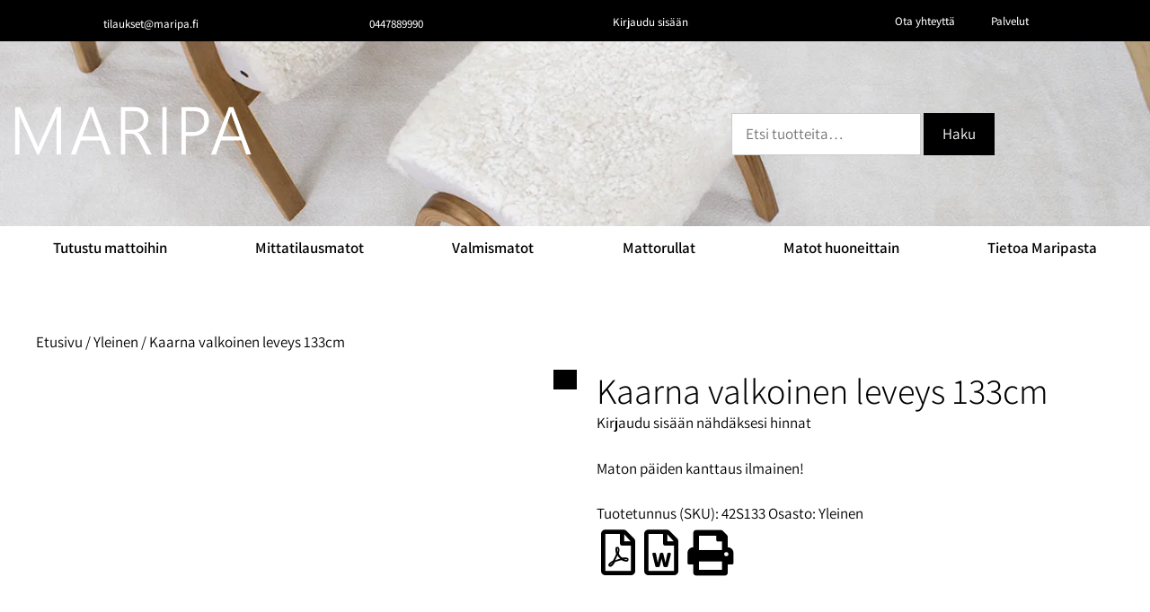

--- FILE ---
content_type: text/html; charset=UTF-8
request_url: https://maripa.fi/tuote/kaarna-valkoinen-leveys-133cm-2/
body_size: 44743
content:
<!DOCTYPE html><html lang="fi"><head><script data-no-optimize="1">var litespeed_docref=sessionStorage.getItem("litespeed_docref");litespeed_docref&&(Object.defineProperty(document,"referrer",{get:function(){return litespeed_docref}}),sessionStorage.removeItem("litespeed_docref"));</script> <meta charset="UTF-8"><title>Kaarna valkoinen leveys 133cm &#8211; Maripa Oy</title><meta name='robots' content='max-image-preview:large' /> <script data-cfasync="false" data-pagespeed-no-defer>var gtm4wp_datalayer_name = "dataLayer";
	var dataLayer = dataLayer || [];
	const gtm4wp_use_sku_instead = 0;
	const gtm4wp_currency = 'EUR';
	const gtm4wp_product_per_impression = 0;
	const gtm4wp_clear_ecommerce = false;
	const gtm4wp_datalayer_max_timeout = 2000;</script> <meta name="viewport" content="width=device-width, initial-scale=1"><link href='https://fonts.gstatic.com' crossorigin rel='preconnect' /><link href='https://fonts.googleapis.com' crossorigin rel='preconnect' /><link rel="alternate" type="application/rss+xml" title="Maripa Oy &raquo; syöte" href="https://maripa.fi/feed/" /><link rel="alternate" type="application/rss+xml" title="Maripa Oy &raquo; kommenttien syöte" href="https://maripa.fi/comments/feed/" /><link rel="alternate" title="oEmbed (JSON)" type="application/json+oembed" href="https://maripa.fi/wp-json/oembed/1.0/embed?url=https%3A%2F%2Fmaripa.fi%2Ftuote%2Fkaarna-valkoinen-leveys-133cm-2%2F" /><link rel="alternate" title="oEmbed (XML)" type="text/xml+oembed" href="https://maripa.fi/wp-json/oembed/1.0/embed?url=https%3A%2F%2Fmaripa.fi%2Ftuote%2Fkaarna-valkoinen-leveys-133cm-2%2F&#038;format=xml" /><style id='wp-img-auto-sizes-contain-inline-css'>img:is([sizes=auto i],[sizes^="auto," i]){contain-intrinsic-size:3000px 1500px}
/*# sourceURL=wp-img-auto-sizes-contain-inline-css */</style><style id="litespeed-ucss">ul{box-sizing:border-box}.entry-content{counter-reset:footnotes}:root{--wp--preset--font-size--normal:16px;--wp--preset--font-size--huge:42px}.screen-reader-text:focus{font-size:1em}html :where(img[class*=wp-image-]){height:auto;max-width:100%}#cookie-law-info-bar{font-size:15px;margin:0 auto;padding:12px 10px;position:absolute;text-align:center;box-sizing:border-box;width:100%;z-index:9999;display:none;left:0;font-weight:300;box-shadow:0-1px 10px 0 rgb(172 171 171/.3)}#cookie-law-info-again{font-size:10pt;margin:0;padding:5px 10px;text-align:center;z-index:9999;cursor:pointer;box-shadow:#161616 2px 2px 5px 2px}#cookie-law-info-bar span{vertical-align:middle}.cli-plugin-button,.cli-plugin-button:visited{display:inline-block;padding:9px 12px;color:#fff;position:relative;cursor:pointer;margin-left:5px;text-decoration:none}.cli-plugin-button:hover{background-color:#111;color:#fff;text-decoration:none}.cli-plugin-button,.cli-plugin-button:visited,.medium.cli-plugin-button,.medium.cli-plugin-button:visited{font-size:13px;font-weight:400;line-height:1}.cli-plugin-button{margin-top:5px}.cli-bar-popup{-moz-background-clip:padding;-webkit-background-clip:padding;background-clip:padding-box;-webkit-border-radius:30px;-moz-border-radius:30px;border-radius:30px;padding:20px}.cli-modal a{text-decoration:none}.cli-modal .cli-modal-dialog{font-family:-apple-system,BlinkMacSystemFont,"Segoe UI",Roboto,"Helvetica Neue",Arial,sans-serif,"Apple Color Emoji","Segoe UI Emoji","Segoe UI Symbol"}@media (min-width:576px){.cli-modal .cli-modal-dialog{max-width:500px;margin:1.75rem auto;min-height:calc(100% - (1.75rem*2))}}@media (min-width:992px){.cli-modal .cli-modal-dialog{max-width:900px}}.cli-modal .cli-modal-close{background-color:transparent!important;font-size:1.5rem;font-weight:700;line-height:1;color:#000;text-shadow:0 1px 0#fff}.cli-modal-backdrop,.cli-switch input[type=checkbox]{display:none}.cli-switch .cli-slider:before{background-color:#fff;bottom:2px;content:"";height:15px;left:3px;position:absolute;transition:.4s;width:15px;border-radius:50%}.cli-switch input:checked+.cli-slider{background-color:#61a229}.cli-switch input:checked+.cli-slider:before{transform:translateX(18px)}.cli-fade{transition:opacity .15s linear}@media (max-width:767px){.cli-tab-content{padding:30px 10px}}.cli-container-fluid{padding-right:15px;padding-left:15px;margin-right:auto;margin-left:auto}.cli-row{display:-ms-flexbox;display:flex;-ms-flex-wrap:wrap;flex-wrap:wrap;margin-right:-15px;margin-left:-15px}.cli-align-items-stretch{-ms-flex-align:stretch!important;align-items:stretch!important}.cli-px-0{padding-left:0;padding-right:0}.cli-btn{cursor:pointer;font-size:14px;display:inline-block;font-weight:400;text-align:center;white-space:nowrap;vertical-align:middle;-webkit-user-select:none;-moz-user-select:none;-ms-user-select:none;user-select:none;border:1px solid #fff0;padding:.5rem 1.25rem;line-height:1;border-radius:.25rem;transition:all .15s ease-in-out}.cli-btn:hover{opacity:.8}.cli-btn:focus,.cli-modal .cli-modal-close:focus{outline:0}.cli-modal,.cli-modal-backdrop{position:fixed;top:0;right:0;bottom:0;left:0;transform:scale(0)}.cli-modal-backdrop{z-index:1040;background-color:#000;-webkit-transform:scale(0);transition:opacity ease-in-out .5s}.cli-modal-backdrop.cli-fade{opacity:0}.cli-modal{z-index:99999;overflow:hidden;outline:0;display:none}.cli-modal .cli-modal-dialog,.cli-modal-content{position:relative;display:-ms-flexbox;display:flex}.cli-modal .cli-modal-dialog{width:auto;margin:.5rem;pointer-events:none;font-family:inherit;font-size:1rem;font-weight:400;line-height:1.5;color:#212529;text-align:left;-ms-flex-align:center;align-items:center;min-height:calc(100% - (.5rem*2))}@media (min-width:576px){.cli-modal .cli-modal-dialog{max-width:500px;margin:1.75rem auto;min-height:calc(100% - (1.75rem*2))}}.cli-modal-content{-ms-flex-direction:column;flex-direction:column;width:100%;pointer-events:auto;background-color:#fff;background-clip:padding-box;border-radius:.2rem;box-sizing:border-box;outline:0}.cli-switch{display:inline-block;position:relative;min-height:1px;padding-left:38px;font-size:14px}.cli-switch .cli-slider{background-color:#e3e1e8;height:20px;width:38px;bottom:0;cursor:pointer;left:0;position:absolute;right:0;top:0;transition:.4s;border-radius:34px;font-size:0}.cli-tab-content{background:#fff;width:100%;padding:5px 30px 5px 5px;box-sizing:border-box}@media (max-width:767px){.cli-tab-content{padding:30px 10px}}.cli-tab-footer .cli-btn{background-color:#00acad;padding:10px 15px;text-decoration:none}.cli-tab-footer .wt-cli-privacy-accept-btn{background-color:#61a229;color:#fff;border-radius:0}.cli-tab-footer{width:100%;text-align:right;padding:20px 0}.cli-col-12{width:100%}.cli-tab-header{display:flex;justify-content:space-between;border-radius:5px;padding:12px 15px;cursor:pointer;transition:background-color .2s ease-out .3s,color .2s ease-out 0s;background-color:#f2f2f2}.cli-tab-header a:before{left:0;top:calc(50% - 1px)}.cli-tab-header a:after{width:2px;height:10px;left:4px;top:calc(50% - 5px);-webkit-transform:none;transform:none}.cli-tab-header a:before{width:7px;height:7px;border-right:1px solid #4a6e78;border-bottom:1px solid #4a6e78;content:" ";transform:rotate(-45deg);-webkit-transition:all .2s ease-in-out;-moz-transition:all .2s ease-in-out;transition:all .2s ease-in-out;margin-right:10px}.cli-tab-header a.cli-nav-link{position:relative;display:flex;align-items:center;font-size:14px;color:#000;text-transform:capitalize}.cli-modal .cli-modal-close{position:absolute;right:0;top:0;z-index:1;-webkit-appearance:none;width:40px;height:40px;border-radius:50%;padding:10px;background:#fff0;border:0;min-width:40px}.cli-tab-container h4{font-family:inherit;font-size:16px;margin:10px 0}#cliSettingsPopup .cli-tab-section-container{padding-top:12px}.cli-privacy-content-text,.cli-tab-container p{font-size:14px;line-height:1.4;margin-top:0;padding:0;color:#000}.cli-tab-content{display:none}.cli-tab-section .cli-tab-content{padding:10px 20px 5px}.cli-tab-section{margin-top:5px}@media (min-width:992px){.cli-modal .cli-modal-dialog{max-width:645px}}.cli-switch .cli-slider:after{content:attr(data-cli-disable);position:absolute;right:50px;color:#000;font-size:12px;text-align:right;min-width:80px}.cli-switch input:checked+.cli-slider:after{content:attr(data-cli-enable)}.cli-privacy-overview:not(.cli-collapsed) .cli-privacy-content{max-height:60px;transition:max-height .15s ease-out;overflow:hidden}a.cli-privacy-readmore{margin-top:12px;display:inline-block;padding-bottom:0;cursor:pointer;text-decoration:underline}.cli-modal-footer,.woocommerce div.product div.images.woocommerce-product-gallery{position:relative}a.cli-privacy-readmore:before{content:attr(data-readmore-text)}.cli-privacy-content p{margin-bottom:0}.cli-modal-close svg{fill:#000}a.cli-privacy-readmore,span.cli-necessary-caption{color:#000;font-size:12px}.cli-tab-container .cli-row{max-height:500px;overflow-y:auto}.cli-tab-section .cookielawinfo-row-cat-table td,.cli-tab-section .cookielawinfo-row-cat-table th{font-size:12px}.wt-cli-sr-only{display:none;font-size:16px}.cli-bar-btn_container,.cli-bar-container{display:-webkit-box;display:-moz-box;display:-ms-flexbox;display:-webkit-flex;display:flex;-webkit-box-align:center;-moz-box-align:center;-ms-flex-align:center;-webkit-align-items:center;align-items:center}.cli-bar-container{float:none;margin:0 auto;justify-content:space-between}.cli-bar-btn_container{margin-left:20px;flex-wrap:nowrap}.cli-style-v2 a{cursor:pointer}.cli-bar-btn_container a{white-space:nowrap}.cli-style-v2{font-size:11pt;line-height:18px;font-weight:400}.cli-style-v2 .cli-bar-message{width:70%;text-align:left}.cli-style-v2 .cli-bar-btn_container .cli_action_button{margin-left:5px}.cli-style-v2 .cli-bar-btn_container .cli-plugin-button{margin-top:5px;margin-bottom:5px}.wt-cli-necessary-checkbox{display:none!important}@media (max-width:985px){.cli-style-v2 .cli-bar-message{width:100%}.cli-style-v2.cli-bar-container{justify-content:left;flex-wrap:wrap}.cli-style-v2 .cli-bar-btn_container{margin-left:0;margin-top:10px}}.wt-cli-ckyes-brand-logo{display:flex;align-items:center;font-size:9px;color:#111;font-weight:400}.wt-cli-ckyes-brand-logo img{width:65px;margin-left:2px}.wt-cli-privacy-overview-actions,body .elementor-1772 .elementor-element.elementor-element-3eaea770 .elementor-field-group>label{padding-bottom:0}@media only screen and (max-width:479px) and (min-width:320px){.cli-style-v2 .cli-bar-btn_container{flex-wrap:wrap}}.wt-cli-cookie-description{font-size:14px;line-height:1.4;margin-top:0;padding:0;color:#000}.woocommerce-print-products.link-wrapper i{margin:5px}@font-face{font-display:swap;font-family:"FontAwesome";src:url(/wp-content/plugins/elementor/assets/lib/font-awesome/fonts/fontawesome-webfont.eot?v=4.7.0);src:url(/wp-content/plugins/elementor/assets/lib/font-awesome/fonts/fontawesome-webfont.eot?#iefix&v=4.7.0)format("embedded-opentype"),url(/wp-content/plugins/elementor/assets/lib/font-awesome/fonts/fontawesome-webfont.woff2?v=4.7.0)format("woff2"),url(/wp-content/plugins/elementor/assets/lib/font-awesome/fonts/fontawesome-webfont.woff?v=4.7.0)format("woff"),url(/wp-content/plugins/elementor/assets/lib/font-awesome/fonts/fontawesome-webfont.ttf?v=4.7.0)format("truetype"),url(/wp-content/plugins/elementor/assets/lib/font-awesome/fonts/fontawesome-webfont.svg?v=4.7.0#fontawesomeregular)format("svg");font-weight:400;font-style:normal}.fa{font:14px/1 FontAwesome;font-size:inherit}.fa-file-pdf-o:before{content:""}.fa-file-word-o:before{content:""}button.pswp__button{box-shadow:none!important;background-image:url(/wp-content/plugins/woocommerce/assets/css/photoswipe/default-skin/default-skin.png)!important}button.pswp__button,button.pswp__button--arrow--left::before,button.pswp__button--arrow--right::before,button.pswp__button:hover{background-color:transparent!important}button.pswp__button--arrow--left,button.pswp__button--arrow--left:hover,button.pswp__button--arrow--right,button.pswp__button--arrow--right:hover{background-image:none!important}button.pswp__button--close:hover{background-position:0-44px}button.pswp__button--zoom:hover{background-position:-88px 0}.pswp{display:none;position:absolute;width:100%;height:100%;left:0;top:0;overflow:hidden;-ms-touch-action:none;touch-action:none;z-index:1500;-webkit-text-size-adjust:100%;-webkit-backface-visibility:hidden;outline:0}.pswp *{-webkit-box-sizing:border-box;box-sizing:border-box}.pswp__bg,.pswp__scroll-wrap{position:absolute;left:0;top:0;width:100%;height:100%}.pswp__bg{background:#000;opacity:0;-webkit-transform:translateZ(0);transform:translateZ(0);-webkit-backface-visibility:hidden}.pswp__scroll-wrap{overflow:hidden}.pswp__container{-ms-touch-action:none;touch-action:none;position:absolute;left:0;right:0;top:0;bottom:0;-webkit-user-select:none;-moz-user-select:none;-ms-user-select:none;user-select:none;-webkit-tap-highlight-color:transparent;-webkit-touch-callout:none}.pswp__bg{will-change:opacity;-webkit-transition:opacity 333ms cubic-bezier(.4,0,.22,1);transition:opacity 333ms cubic-bezier(.4,0,.22,1)}.pswp__container{-webkit-backface-visibility:hidden}.pswp__item{position:absolute;left:0;right:0;top:0;bottom:0;overflow:hidden}.pswp__button{position:relative;background:0 0;cursor:pointer;overflow:visible;-webkit-appearance:none;display:block;border:0;padding:0;margin:0;float:left;opacity:.75;-webkit-transition:opacity .2s;transition:opacity .2s;-webkit-box-shadow:none;box-shadow:none}.pswp__button:focus,.pswp__button:hover{opacity:1}.pswp__button:active{outline:0;opacity:.9}.pswp__button::-moz-focus-inner{padding:0;border:0}.pswp__button,.pswp__button--arrow--left:before,.pswp__button--arrow--right:before{background:url(/wp-content/plugins/woocommerce/assets/css/photoswipe/default-skin/default-skin.png)0 0 no-repeat;background-size:264px 88px;width:44px;height:44px}.pswp__button--arrow--left:before,.pswp__button--arrow--right:before{content:"";top:35px;background-color:rgba(0,0,0,.3);height:30px;width:32px;position:absolute}.pswp__button--close{background-position:0-44px}.pswp__button--share{background-position:-44px -44px}.pswp__button--fs{display:none}.pswp__button--zoom{display:none;background-position:-88px 0}.pswp__button--arrow--left,.pswp__button--arrow--right{background:0 0;top:50%;margin-top:-50px;width:70px;height:100px;position:absolute}.pswp__button--arrow--left{left:0}.pswp__button--arrow--right{right:0}.pswp__button--arrow--left:before{left:6px;background-position:-138px -44px}.pswp__button--arrow--right:before{right:6px;background-position:-94px -44px}.pswp__counter,.pswp__share-modal{-webkit-user-select:none;-moz-user-select:none;-ms-user-select:none;user-select:none}.pswp__share-modal{display:block;background:rgba(0,0,0,.5);width:100%;height:100%;top:0;left:0;padding:10px;position:absolute;z-index:1600;opacity:0;-webkit-transition:opacity .25s ease-out;transition:opacity .25s ease-out;-webkit-backface-visibility:hidden;will-change:opacity}.pswp__share-modal--hidden{display:none}.pswp__share-tooltip{z-index:1620;position:absolute;background:#fff;top:56px;border-radius:2px;display:block;width:auto;right:44px;-webkit-box-shadow:0 2px 5px rgba(0,0,0,.25);box-shadow:0 2px 5px rgba(0,0,0,.25);-webkit-transform:translateY(6px);-ms-transform:translateY(6px);transform:translateY(6px);-webkit-transition:-webkit-transform .25s;transition:transform .25s;-webkit-backface-visibility:hidden;will-change:transform}.pswp__counter{position:relative;left:0;top:0;height:44px;font-size:13px;line-height:44px;color:#fff;opacity:.75;padding:0 10px;margin-inline-end:auto}.pswp__caption{position:absolute;left:0;bottom:0;width:100%;min-height:44px}.pswp__caption__center{text-align:left;max-width:420px;margin:0 auto;font-size:13px;padding:10px;line-height:20px;color:#ccc}.pswp__preloader{width:44px;height:44px;position:absolute;top:0;left:50%;margin-left:-22px;opacity:0;-webkit-transition:opacity .25s ease-out;transition:opacity .25s ease-out;will-change:opacity;direction:ltr}.pswp__preloader__icn{width:20px;height:20px;margin:12px}@media screen and (max-width:1024px){.pswp__preloader{position:relative;left:auto;top:auto;margin:0;float:right}}.pswp__ui{-webkit-font-smoothing:auto;visibility:visible;opacity:1;z-index:1550}.pswp__top-bar{position:absolute;left:0;top:0;height:44px;width:100%;display:flex;justify-content:flex-end}.pswp__caption,.pswp__top-bar{-webkit-backface-visibility:hidden;will-change:opacity;-webkit-transition:opacity 333ms cubic-bezier(.4,0,.22,1);transition:opacity 333ms cubic-bezier(.4,0,.22,1);background-color:rgba(0,0,0,.5)}.pswp__ui--hidden .pswp__button--arrow--left,.pswp__ui--hidden .pswp__button--arrow--right,.pswp__ui--hidden .pswp__caption,.pswp__ui--hidden .pswp__top-bar{opacity:.001}.woocommerce img,.woocommerce-page img,img{height:auto;max-width:100%}.woocommerce #content div.product div.images,.woocommerce div.product div.images,.woocommerce-page #content div.product div.images,.woocommerce-page div.product div.images{float:left;width:48%}.woocommerce #content div.product div.summary,.woocommerce div.product div.summary,.woocommerce-page #content div.product div.summary,.woocommerce-page div.product div.summary{float:right;width:48%;clear:none}.woocommerce #content div.product .woocommerce-tabs,.woocommerce div.product .woocommerce-tabs,.woocommerce-page #content div.product .woocommerce-tabs,.woocommerce-page div.product .woocommerce-tabs{clear:both}.woocommerce #content div.product .woocommerce-tabs ul.tabs::after,.woocommerce #content div.product .woocommerce-tabs ul.tabs::before,.woocommerce .woocommerce-breadcrumb::after,.woocommerce .woocommerce-breadcrumb::before,.woocommerce div.product .woocommerce-tabs ul.tabs::after,.woocommerce-page #content div.product .woocommerce-tabs ul.tabs::after,.woocommerce-page #content div.product .woocommerce-tabs ul.tabs::before{content:" ";display:table}.woocommerce div.product .woocommerce-tabs ul.tabs::before{display:table}.woocommerce-page div.product .woocommerce-tabs ul.tabs::after,.woocommerce-page div.product .woocommerce-tabs ul.tabs::before,.woocommerce-page ul.products::after,.woocommerce-page ul.products::before{content:" ";display:table}.woocommerce #content div.product .woocommerce-tabs ul.tabs li,.woocommerce-page #content div.product .woocommerce-tabs ul.tabs li,.woocommerce-page div.product .woocommerce-tabs ul.tabs li{display:inline-block}.woocommerce ul.products li.product,.woocommerce-page ul.products li.product{float:left;padding:0;position:relative;width:22.05%;margin:0 3.8% 2.992em 0}.woocommerce #content div.product .woocommerce-tabs ul.tabs::after,.woocommerce .woocommerce-breadcrumb::after,.woocommerce div.product .woocommerce-tabs ul.tabs::after,.woocommerce ul.products li.first,.woocommerce-page #content div.product .woocommerce-tabs ul.tabs::after,.woocommerce-page div.product .woocommerce-tabs ul.tabs::after,.woocommerce-page ul.products,.woocommerce-page ul.products li.first,.woocommerce-page ul.products::after{clear:both}.woocommerce ul.products li.last,.woocommerce-page ul.products li.last{margin-right:0}@media only screen and (max-width:768px){:root{--woocommerce:#720eec;--wc-green:#7ad03a;--wc-red:#a00;--wc-orange:#ffba00;--wc-blue:#2ea2cc;--wc-primary:#720eec;--wc-primary-text:#fcfbfe;--wc-secondary:#e9e6ed;--wc-secondary-text:#515151;--wc-highlight:#958e09;--wc-highligh-text:white;--wc-content-bg:#fff;--wc-subtext:#767676;--wc-form-border-color:rgba(32, 7, 7, 0.8);--wc-form-border-radius:4px;--wc-form-border-width:1px}.woocommerce ul.products[class*=columns-] li.product,.woocommerce-page ul.products[class*=columns-] li.product{width:48%;float:left;clear:both;margin:0 0 2.992em}.woocommerce ul.products[class*=columns-] li.product:nth-child(2n),.woocommerce-page ul.products[class*=columns-] li.product:nth-child(2n){float:right;clear:none!important}.woocommerce #content div.product div.images,.woocommerce #content div.product div.summary,.woocommerce div.product div.images,.woocommerce div.product div.summary,.woocommerce-page #content div.product div.images,.woocommerce-page #content div.product div.summary,.woocommerce-page div.product div.images,.woocommerce-page div.product div.summary{float:none;width:100%}}:root{--woocommerce:#720eec;--wc-green:#7ad03a;--wc-red:#a00;--wc-orange:#ffba00;--wc-blue:#2ea2cc;--wc-primary:#720eec;--wc-primary-text:#fcfbfe;--wc-secondary:#e9e6ed;--wc-secondary-text:#515151;--wc-highlight:#958e09;--wc-highligh-text:white;--wc-content-bg:#fff;--wc-subtext:#767676;--wc-form-border-color:rgba(32, 7, 7, 0.8);--wc-form-border-radius:4px;--wc-form-border-width:1px}@font-face{font-display:swap;font-family:star;src:url(/wp-content/plugins/woocommerce/assets/fonts/WooCommerce.woff2)format("woff2"),url(/wp-content/plugins/woocommerce/assets/fonts/WooCommerce.woff)format("woff"),url(/wp-content/plugins/woocommerce/assets/fonts/WooCommerce.ttf)format("truetype");font-weight:400;font-style:normal}@font-face{font-display:swap;font-family:WooCommerce;src:url(/wp-content/plugins/woocommerce/assets/fonts/WooCommerce.woff2)format("woff2"),url(/wp-content/plugins/woocommerce/assets/fonts/WooCommerce.woff)format("woff"),url(/wp-content/plugins/woocommerce/assets/fonts/WooCommerce.ttf)format("truetype");font-weight:400;font-style:normal}.woocommerce .woocommerce-breadcrumb{margin:0 0 1em;padding:0}.woocommerce div.product{margin-bottom:0;position:relative}.woocommerce div.product .product_title{clear:none;margin-top:0;padding:0}.woocommerce div.product div.images,.woocommerce div.product div.summary{margin-bottom:2em}.woocommerce div.product div.images img{display:block;width:100%;height:auto;box-shadow:none}.woocommerce div.product div.images .woocommerce-product-gallery__wrapper{transition:all cubic-bezier(.795,-.035,0,1) .5s;margin:0;padding:0}.woocommerce div.product div.images .woocommerce-product-gallery__image:nth-child(n+2){width:25%;display:inline-block}.woocommerce div.product div.images .woocommerce-product-gallery__image a{display:block;outline-offset:-2px}.woocommerce div.product .woocommerce-tabs ul.tabs{list-style:none;padding:0 0 0 1em;margin:0 0 1.618em;overflow:hidden;position:relative}.woocommerce div.product .woocommerce-tabs ul.tabs li{border:1px solid #cfc8d8;background-color:#e9e6ed;color:#515151;display:inline-block;position:relative;z-index:0;border-radius:4px 4px 0 0;margin:0-5px;padding:0 1em}.woocommerce div.product .woocommerce-tabs ul.tabs li a{display:inline-block;padding:.5em 0;font-weight:700;color:#515151;text-decoration:none}.woocommerce div.product .woocommerce-tabs ul.tabs li a:hover{text-decoration:none;color:#6b6b6b}.woocommerce div.product .woocommerce-tabs ul.tabs li::after,.woocommerce div.product .woocommerce-tabs ul.tabs li::before{border:1px solid #cfc8d8;position:absolute;bottom:-1px;width:5px;height:5px;content:" ";box-sizing:border-box}.woocommerce div.product .woocommerce-tabs ul.tabs li::before{left:-5px;border-bottom-right-radius:4px;border-width:0 1px 1px 0;box-shadow:2px 2px 0#e9e6ed}.woocommerce div.product .woocommerce-tabs ul.tabs li::after{right:-5px;border-bottom-left-radius:4px;border-width:0 0 1px 1px;box-shadow:-2px 2px 0#e9e6ed}.woocommerce div.product .woocommerce-tabs ul.tabs::before{position:absolute;content:" ";width:100%;bottom:0;left:0;border-bottom:1px solid #cfc8d8;z-index:1}.woocommerce div.product .woocommerce-tabs .panel{margin:0 0 2em;padding:0}.woocommerce .products ul,.woocommerce ul.products{margin:0 0 1em;padding:0;list-style:none outside;clear:both}.woocommerce .products ul::after,.woocommerce .products ul::before,.woocommerce ul.products::after,.woocommerce ul.products::before{content:" ";display:table}.woocommerce .products ul::after,.woocommerce ul.products::after{clear:both}.woocommerce .products ul li,.woocommerce ul.products li{list-style:none outside}.woocommerce ul.products li.product .woocommerce-loop-product__title{padding:.5em 0;margin:0;font-size:1em}.woocommerce ul.products li.product a{text-decoration:none}.woocommerce ul.products li.product a.woocommerce-loop-product__link,article,footer,main,nav,section{display:block}.woocommerce ul.products li.product a img{width:100%;height:auto;display:block;margin:0 0 1em;box-shadow:none}.woocommerce table.shop_attributes{border:0;border-top:1px dotted rgb(0 0 0/.1);margin-bottom:1.618em;width:100%}.woocommerce table.shop_attributes th{width:150px;font-weight:700;padding:8px;border-top:0;border-bottom:1px dotted rgb(0 0 0/.1);margin:0;line-height:1.5}.woocommerce table.shop_attributes td{font-style:italic;padding:0;border-top:0;border-bottom:1px dotted rgb(0 0 0/.1);margin:0;line-height:1.5}.woocommerce table.shop_attributes td p{margin:0;padding:8px 0}.woocommerce table.shop_attributes tr:nth-child(even) td,.woocommerce table.shop_attributes tr:nth-child(even) th{background:rgb(0 0 0/.025)}.woocommerce:where(body:not(.woocommerce-uses-block-theme)) .woocommerce-breadcrumb{font-size:.92em;color:#767676}.woocommerce:where(body:not(.woocommerce-uses-block-theme)) .woocommerce-breadcrumb a{color:#767676}body{--extendify--spacing--large:var(
        --wp--custom--spacing--large,
        clamp(2em, 8vw, 8em)
    )!important;--wp--preset--font-size--ext-small:1rem!important;--wp--preset--font-size--ext-medium:1.125rem!important;--wp--preset--font-size--ext-large:clamp(1.65rem, 3.5vw, 2.15rem)!important;--wp--preset--font-size--ext-x-large:clamp(3rem, 6vw, 4.75rem)!important;--wp--preset--font-size--ext-xx-large:clamp(3.25rem, 7.5vw, 5.75rem)!important;--wp--preset--color--black:#000!important;--wp--preset--color--white:#fff!important}.grid-100:after,.grid-100:before,.grid-container:after,.grid-container:before,[class*=mobile-grid-]:after,[class*=mobile-grid-]:before,[class*=tablet-grid-]:after,[class*=tablet-grid-]:before{content:".";display:block;overflow:hidden;visibility:hidden;font-size:0;line-height:0;width:0;height:0}.grid-100:after,.grid-container:after,[class*=mobile-grid-]:after,[class*=tablet-grid-]:after{clear:both}.grid-container{margin-left:auto;margin-right:auto;max-width:1200px;padding-left:10px;padding-right:10px}.grid-100,[class*=mobile-grid-],[class*=tablet-grid-]{box-sizing:border-box;padding-left:10px;padding-right:10px}.grid-parent{padding-left:0;padding-right:0}@media (max-width:767px){.mobile-grid-100{clear:both;width:100%}}@media (min-width:768px) and (max-width:1024px){.tablet-grid-100{clear:both;width:100%}}@media (min-width:1025px){.grid-100{clear:both;width:100%}}a,body,div,form,html,iframe,label,li,span,tbody,thead,tr{border:0;margin:0;padding:0}h1,h2,h3,h4,p,table,ul{border:0;padding:0}td,th{border:0;margin:0}html{font-family:sans-serif;-webkit-text-size-adjust:100%;-ms-text-size-adjust:100%}ul{margin:0 0 1.5em 3em;list-style:disc}td{font-weight:400}td,th{text-align:left}a{background-color:transparent}a img{border:0}body{font-size:17px}body,button,input,textarea{font-family:-apple-system,system-ui,BlinkMacSystemFont,"Segoe UI",Helvetica,Arial,sans-serif,"Apple Color Emoji","Segoe UI Emoji","Segoe UI Symbol";font-weight:400;text-transform:none;line-height:1.5}p,table{margin:0 0 1.5em}h1,h2,h3,h4{font-family:inherit;font-style:inherit}h4{font-weight:inherit}table,td,th{border:1px solid rgba(0,0,0,.1)}table{border-collapse:separate;border-spacing:0;border-width:1px 0 0 1px;width:100%}td,th{padding:8px;border-width:0 1px 1px 0}h1{font-size:42px}h2{font-size:35px}h1,h2,h3,h4{margin:0 0 20px}h1,h2,h3{line-height:1.2em;font-weight:400;text-transform:none}h3{font-size:29px}h4{font-size:24px}li>ul{margin-bottom:0;margin-left:1.5em}b,th{font-weight:700}i{font-style:italic}button,input{vertical-align:baseline}button,input,textarea{font-size:100%;margin:0}button{border:1px solid transparent;background:#55555e;cursor:pointer;-webkit-appearance:button;padding:10px 20px;color:#fff}input[type=checkbox]{box-sizing:border-box;padding:0}input[type=search]{-webkit-appearance:textfield}input[type=search]::-webkit-search-decoration{-webkit-appearance:none}button::-moz-focus-inner,input::-moz-focus-inner{border:0;padding:0}input[type=email],input[type=password],input[type=search],input[type=text],textarea{background:#fafafa;color:#666;border:1px solid #ccc;border-radius:0;padding:10px 15px;box-sizing:border-box;max-width:100%}textarea{overflow:auto;vertical-align:top;width:100%}a,button,input{transition:color .1s ease-in-out,background-color .1s ease-in-out}a{text-decoration:none}.size-full,.size-large,.size-medium{max-width:100%;height:auto}.screen-reader-text:focus{box-shadow:0 0 2px 2px rgba(0,0,0,.6)}.entry-content:after,.site-content:after,.site-footer:after{content:"";display:table;clear:both}.entry-content:not(:first-child),.entry-summary:not(:first-child){margin-top:2em}.site-content{word-wrap:break-word}.entry-title{margin-bottom:0}.entry-content>p:last-child{margin-bottom:0}iframe{max-width:100%}.separate-containers .inside-article{padding:40px}.separate-containers .site-main>*{margin-bottom:20px}.separate-containers .site-main{margin:20px}.separate-containers.no-sidebar .site-main{margin-left:0;margin-right:0}.separate-containers .site-main>:last-child{margin-bottom:0}.page-header-image-single{line-height:0}.separate-containers .inside-article>[class*=page-header-]{margin-bottom:2em;margin-top:0}.separate-containers .page-header-image-single{margin-top:20px}.container.grid-container{width:auto}@media (max-width:768px){a,body,button,input,textarea{transition:all 0s ease-in-out}.content-area{float:none;width:100%;left:0;right:0}.site-main{margin-left:0!important;margin-right:0!important}}@font-face{font-display:swap;font-family:GeneratePress;src:url(/wp-content/themes/generatepress/assets/fonts/generatepress.eot);src:url(/wp-content/themes/generatepress/assets/fonts/generatepress.eot#iefix)format("embedded-opentype"),url(/wp-content/themes/generatepress/assets/fonts/generatepress.woff2)format("woff2"),url(/wp-content/themes/generatepress/assets/fonts/generatepress.woff)format("woff"),url(/wp-content/themes/generatepress/assets/fonts/generatepress.ttf)format("truetype"),url(/wp-content/themes/generatepress/assets/fonts/generatepress.svg#GeneratePress)format("svg");font-weight:400;font-style:normal}.generate-back-to-top:before{-moz-osx-font-smoothing:grayscale;-webkit-font-smoothing:antialiased;font-style:normal;font-variant:normal;text-rendering:auto;line-height:1;content:"";font-family:GeneratePress}.elementor-screen-only{height:1px;margin:-1px;overflow:hidden;padding:0;position:absolute;top:-10000em;width:1px;clip:rect(0,0,0,0);border:0}.screen-reader-text{top:-10000em}.elementor *,.elementor :after,.elementor :before{box-sizing:border-box}.elementor a{box-shadow:none;text-decoration:none}.elementor img{border:0;border-radius:0;box-shadow:none;height:auto;max-width:100%}.elementor .elementor-background-overlay{inset:0;position:absolute}.elementor-widget-wrap .elementor-element.elementor-widget__width-auto{max-width:100%}@media (max-width:1024px){.elementor-widget-wrap .elementor-element.elementor-widget-tablet__width-auto{max-width:100%}}@media (max-width:1023px){.elementor-widget-wrap .elementor-element.elementor-widget-mobile__width-auto{max-width:100%}}.elementor-element{--flex-direction:initial;--flex-wrap:initial;--justify-content:initial;--align-items:initial;--align-content:initial;--gap:initial;--flex-basis:initial;--flex-grow:initial;--flex-shrink:initial;--order:initial;--align-self:initial;align-self:var(--align-self);flex-basis:var(--flex-basis);flex-grow:var(--flex-grow);flex-shrink:var(--flex-shrink);order:var(--order)}.elementor-element:where(.elementor-widget){align-content:var(--align-content);align-items:var(--align-items);flex-direction:var(--flex-direction);flex-wrap:var(--flex-wrap);gap:var(--row-gap) var(--column-gap);justify-content:var(--justify-content)}.elementor-align-justify .elementor-button{width:100%}:root{--page-title-display:block}.elementor-section{position:relative}.elementor-section .elementor-container{display:flex;margin-left:auto;margin-right:auto;position:relative}@media (max-width:1024px){.elementor-section .elementor-container{flex-wrap:wrap}}.elementor-section.elementor-section-stretched,.elementor-widget-wrap{position:relative;width:100%}.elementor-section.elementor-section-items-top>.elementor-container{align-items:flex-start}.elementor-section.elementor-section-items-middle>.elementor-container{align-items:center}.elementor-widget-wrap{align-content:flex-start;flex-wrap:wrap}.elementor:not(.elementor-bc-flex-widget) .elementor-widget-wrap{display:flex}.elementor-widget-wrap>.elementor-element{width:100%}.elementor-widget{position:relative}.elementor-widget:not(:last-child){margin-bottom:var(--kit-widget-spacing,20px)}.elementor-widget:not(:last-child).elementor-widget__width-auto{margin-bottom:0}.elementor-column{display:flex;min-height:1px;position:relative}.elementor-column-gap-default>.elementor-column>.elementor-element-populated{padding:10px}.elementor-column-gap-wide>.elementor-column>.elementor-element-populated{padding:20px}@media (min-width:1024px){.elementor-column.elementor-col-33{width:33.333%}.elementor-column.elementor-col-50{width:50%}.elementor-column.elementor-col-100{width:100%}}@media (max-width:1023px){.elementor-column{width:100%}}.elementor-grid{display:grid;grid-column-gap:var(--grid-column-gap);grid-row-gap:var(--grid-row-gap)}.elementor-grid .elementor-grid-item{min-width:0}.elementor-grid-0 .elementor-grid{display:inline-block;margin-bottom:calc(-1*var(--grid-row-gap));width:100%;word-spacing:var(--grid-column-gap)}.elementor-grid-0 .elementor-grid .elementor-grid-item{display:inline-block;margin-bottom:var(--grid-row-gap);word-break:break-word}@media (prefers-reduced-motion:no-preference){html{scroll-behavior:smooth}}.elementor-form-fields-wrapper{display:flex;flex-wrap:wrap}.elementor-field-group{align-items:center;flex-wrap:wrap}.elementor-field-group.elementor-field-type-submit{align-items:flex-end}.elementor-field-group .elementor-field-textual{background-color:transparent;border:1px solid #69727d;color:#1f2124;flex-grow:1;max-width:100%;vertical-align:middle;width:100%}.elementor-field-group .elementor-field-textual:focus{box-shadow:inset 0 0 0 1px rgba(0,0,0,.1);outline:0}.elementor-field-group .elementor-field-textual::-moz-placeholder{color:inherit;font-family:inherit;opacity:.6}.elementor-field-group .elementor-field-textual::placeholder{color:inherit;font-family:inherit;opacity:.6}.elementor-field-label{cursor:pointer}.elementor-field-textual{border-radius:3px;font-size:15px;line-height:1.4;min-height:40px;padding:5px 14px}.elementor-button-align-stretch .elementor-field-type-submit:not(.e-form__buttons__wrapper) .elementor-button{flex-basis:100%}.elementor-form .elementor-button{border:0;padding-block-end:0;padding-block-start:0}.elementor-form .elementor-button-content-wrapper,.elementor-form .elementor-button>span{display:flex;flex-direction:row;gap:5px;justify-content:center}.elementor-form .elementor-button.elementor-size-sm{min-height:40px}.elementor-element .elementor-widget-container{transition:background .3s,border .3s,border-radius .3s,box-shadow .3s,transform var(--e-transform-transition-duration,.4s)}.elementor-heading-title{line-height:1;margin:0;padding:0}.elementor-button{background-color:#69727d;border-radius:3px;color:#fff;display:inline-block;font-size:15px;line-height:1;padding:12px 24px;fill:#fff;text-align:center;transition:all .3s}.elementor-button:focus,.elementor-button:hover,.elementor-button:visited{color:#fff}.elementor-button-content-wrapper{display:flex;flex-direction:row;gap:5px;justify-content:center}.elementor-button-icon{align-items:center;display:flex}.elementor-button-text,.elementor-icon,.elementor-widget-image a{display:inline-block}.elementor-button.elementor-size-xs{border-radius:2px;font-size:13px;padding:10px 20px}.elementor-button span{text-decoration:inherit}.elementor-icon{color:#69727d;font-size:50px;line-height:1;text-align:center;transition:all .3s}.elementor-icon:hover{color:#69727d}.elementor-icon i{display:block;height:1em;position:relative;width:1em}.elementor-icon i:before{left:50%;position:absolute;transform:translateX(-50%)}.elementor-shape-circle .elementor-icon{border-radius:50%}@media (max-width:1023px){.elementor .elementor-hidden-mobile,.elementor .elementor-hidden-phone{display:none}}@media (min-width:1024px) and (max-width:1024px){.elementor .elementor-hidden-tablet{display:none}}@media (min-width:1025px) and (max-width:99999px){.elementor .elementor-hidden-desktop{display:none}}.elementor-widget-heading .elementor-heading-title[class*=elementor-size-]>a{color:inherit;font-size:inherit;line-height:inherit}.elementor-widget-heading .elementor-heading-title.elementor-size-medium{font-size:19px}.elementor-column .elementor-spacer-inner{height:var(--spacer-size)}.elementor-widget-divider{--divider-border-style:none;--divider-border-width:1px;--divider-color:#0c0d0e;--divider-icon-size:20px;--divider-element-spacing:10px;--divider-pattern-height:24px;--divider-pattern-size:20px;--divider-pattern-url:none;--divider-pattern-repeat:repeat-x}.elementor-widget-divider .elementor-divider{display:flex}.elementor-widget-divider .elementor-divider-separator{direction:ltr;display:flex;margin:0}.elementor-widget-divider:not(.elementor-widget-divider--view-line_text):not(.elementor-widget-divider--view-line_icon) .elementor-divider-separator{border-block-start:var(--divider-border-width) var(--divider-border-style) var(--divider-color)}.elementor-widget-image{text-align:center}.elementor-widget-image img{display:inline-block;vertical-align:middle}[data-elementor-type=popup]:not(.elementor-edit-area){display:none}.elementor-animation-sink{transition-duration:.3s;transition-property:transform;transition-timing-function:ease-out}.elementor-animation-sink:active,.elementor-animation-sink:focus,.elementor-animation-sink:hover{transform:translateY(8px)}.e-form__buttons{flex-wrap:wrap;display:flex}.elementor-form .elementor-button .elementor-button-content-wrapper{align-items:center}.elementor-form .elementor-button .elementor-button-text{white-space:normal}.elementor-form .elementor-button .elementor-button-content-wrapper{gap:5px}.elementor-form .elementor-button .elementor-button-text{flex-grow:unset;order:unset}.elementor-item:after,.elementor-item:before{display:block;position:absolute;transition:.3s;transition-timing-function:cubic-bezier(.58,.3,.005,1)}.elementor-item:not(:hover):not(:focus):not(.elementor-item-active):not(.highlighted):after,.elementor-item:not(:hover):not(:focus):not(.elementor-item-active):not(.highlighted):before{opacity:0}.elementor-item:focus:after,.elementor-item:focus:before,.elementor-item:hover:after,.elementor-item:hover:before{transform:scale(1)}.e--pointer-underline .elementor-item:after,.e--pointer-underline .elementor-item:before{background-color:#3f444b;height:3px;left:0;width:100%;z-index:2}.e--pointer-underline .elementor-item:after{bottom:0;content:""}.elementor-nav-menu--main .elementor-nav-menu a{transition:.4s}.elementor-nav-menu--main .elementor-nav-menu a,.elementor-nav-menu--main .elementor-nav-menu a:focus,.elementor-nav-menu--main .elementor-nav-menu a:hover{padding:13px 20px}.elementor-nav-menu--main .elementor-nav-menu ul{border-style:solid;border-width:0;padding:0;position:absolute;width:12em}.elementor-nav-menu--layout-horizontal,.elementor-nav-menu--layout-horizontal .elementor-nav-menu>li{display:flex}.elementor-nav-menu--layout-horizontal .elementor-nav-menu{display:flex;flex-wrap:wrap}.elementor-nav-menu--layout-horizontal .elementor-nav-menu a{flex-grow:1;white-space:nowrap}.elementor-nav-menu--layout-horizontal .elementor-nav-menu>li ul{top:100%!important}.elementor-nav-menu--layout-horizontal .elementor-nav-menu>li:not(:first-child)>a{margin-inline-start:var(--e-nav-menu-horizontal-menu-item-margin)}.elementor-nav-menu--layout-horizontal .elementor-nav-menu>li:not(:first-child)>ul{left:var(--e-nav-menu-horizontal-menu-item-margin)!important}.elementor-nav-menu--layout-horizontal .elementor-nav-menu>li:not(:last-child)>a{margin-inline-end:var(--e-nav-menu-horizontal-menu-item-margin)}.elementor-nav-menu--layout-horizontal .elementor-nav-menu>li:not(:last-child):after{align-self:center;border-color:var(--e-nav-menu-divider-color,#000);border-left-style:var(--e-nav-menu-divider-style,solid);border-left-width:var(--e-nav-menu-divider-width,2px);content:var(--e-nav-menu-divider-content,none);height:var(--e-nav-menu-divider-height,35%)}.elementor-nav-menu__align-center .elementor-nav-menu{justify-content:center;margin-inline-end:auto;margin-inline-start:auto}.elementor-nav-menu__align-justify .elementor-nav-menu--layout-horizontal .elementor-nav-menu{width:100%}.elementor-nav-menu__align-justify .elementor-nav-menu--layout-horizontal .elementor-nav-menu>li{flex-grow:1}.elementor-nav-menu__align-justify .elementor-nav-menu--layout-horizontal .elementor-nav-menu>li>a,.elementor-nav-menu__text-align-center .elementor-nav-menu--dropdown .elementor-nav-menu a{justify-content:center}.elementor-widget-nav-menu .elementor-widget-container{display:flex;flex-direction:column}.elementor-nav-menu{position:relative;z-index:2}.elementor-nav-menu:after{clear:both;content:" ";display:block;font:0/0 serif;height:0;overflow:hidden;visibility:hidden}.elementor-nav-menu,.elementor-nav-menu li,.elementor-nav-menu ul{display:block;line-height:normal;list-style:none;margin:0;padding:0;-webkit-tap-highlight-color:transparent}.elementor-nav-menu ul{display:none}.elementor-nav-menu ul ul a,.elementor-nav-menu ul ul a:active,.elementor-nav-menu ul ul a:focus,.elementor-nav-menu ul ul a:hover{border-left:16px solid transparent}.elementor-nav-menu ul ul ul a,.elementor-nav-menu ul ul ul a:active,.elementor-nav-menu ul ul ul a:focus,.elementor-nav-menu ul ul ul a:hover{border-left:24px solid transparent}.elementor-nav-menu a,.elementor-nav-menu li{position:relative}.elementor-nav-menu li{border-width:0}.elementor-nav-menu a{align-items:center;display:flex}.elementor-nav-menu a,.elementor-nav-menu a:focus,.elementor-nav-menu a:hover{line-height:20px;padding:10px 20px}.elementor-nav-menu--dropdown .elementor-item:focus,.elementor-nav-menu--dropdown .elementor-item:hover,.elementor-sub-item:focus,.elementor-sub-item:hover{background-color:#3f444b;color:#fff}.elementor-menu-toggle{align-items:center;background-color:rgba(0,0,0,.05);border:0 solid;border-radius:3px;color:#33373d;cursor:pointer;display:flex;font-size:var(--nav-menu-icon-size,22px);justify-content:center;padding:.25em}.elementor-menu-toggle:not(.elementor-active) .elementor-menu-toggle__icon--close{display:none}.elementor-nav-menu--dropdown{background-color:#fff;font-size:13px}.elementor-nav-menu--dropdown.elementor-nav-menu__container{margin-top:10px;overflow-x:hidden;overflow-y:auto;transform-origin:top;transition:max-height .3s,transform .3s}.elementor-nav-menu--dropdown.elementor-nav-menu__container .elementor-sub-item{font-size:.85em}.elementor-nav-menu--dropdown a{color:#33373d}ul.elementor-nav-menu--dropdown a,ul.elementor-nav-menu--dropdown a:focus,ul.elementor-nav-menu--dropdown a:hover{border-inline-start:8px solid transparent;text-shadow:none}.elementor-nav-menu--toggle{--menu-height:100vh}.elementor-nav-menu--toggle .elementor-menu-toggle:not(.elementor-active)+.elementor-nav-menu__container{max-height:0;overflow:hidden;transform:scaleY(0)}.elementor-nav-menu--stretch .elementor-nav-menu__container.elementor-nav-menu--dropdown{position:absolute;z-index:9997}@media (max-width:1023px){.elementor-nav-menu--dropdown-mobile .elementor-nav-menu--main{display:none}}@media (min-width:1024px){.elementor-nav-menu--dropdown-mobile .elementor-menu-toggle,.elementor-nav-menu--dropdown-mobile .elementor-nav-menu--dropdown{display:none}.elementor-nav-menu--dropdown-mobile nav.elementor-nav-menu--dropdown.elementor-nav-menu__container{overflow-y:hidden}}@media (max-width:1024px){.elementor-nav-menu--dropdown-tablet .elementor-nav-menu--main{display:none}}@media (min-width:1025px){.elementor-nav-menu--dropdown-tablet .elementor-menu-toggle,.elementor-nav-menu--dropdown-tablet .elementor-nav-menu--dropdown{display:none}.elementor-nav-menu--dropdown-tablet nav.elementor-nav-menu--dropdown.elementor-nav-menu__container{overflow-y:hidden}}@font-face{font-display:swap;font-family:swiper-icons;src:url(data:application/font-woff;charset=utf-8;base64,\ [base64]//wADZ2x5ZgAAAywAAADMAAAD2MHtryVoZWFkAAABbAAAADAAAAA2E2+eoWhoZWEAAAGcAAAAHwAAACQC9gDzaG10eAAAAigAAAAZAAAArgJkABFsb2NhAAAC0AAAAFoAAABaFQAUGG1heHAAAAG8AAAAHwAAACAAcABAbmFtZQAAA/gAAAE5AAACXvFdBwlwb3N0AAAFNAAAAGIAAACE5s74hXjaY2BkYGAAYpf5Hu/j+W2+MnAzMYDAzaX6QjD6/4//Bxj5GA8AuRwMYGkAPywL13jaY2BkYGA88P8Agx4j+/8fQDYfA1AEBWgDAIB2BOoAeNpjYGRgYNBh4GdgYgABEMnIABJzYNADCQAACWgAsQB42mNgYfzCOIGBlYGB0YcxjYGBwR1Kf2WQZGhhYGBiYGVmgAFGBiQQkOaawtDAoMBQxXjg/wEGPcYDDA4wNUA2CCgwsAAAO4EL6gAAeNpj2M0gyAACqxgGNWBkZ2D4/wMA+xkDdgAAAHjaY2BgYGaAYBkGRgYQiAHyGMF8FgYHIM3DwMHABGQrMOgyWDLEM1T9/w8UBfEMgLzE////P/5//f/V/xv+r4eaAAeMbAxwIUYmIMHEgKYAYjUcsDAwsLKxc3BycfPw8jEQA/[base64]/uznmfPFBNODM2K7MTQ45YEAZqGP81AmGGcF3iPqOop0r1SPTaTbVkfUe4HXj97wYE+yNwWYxwWu4v1ugWHgo3S1XdZEVqWM7ET0cfnLGxWfkgR42o2PvWrDMBSFj/IHLaF0zKjRgdiVMwScNRAoWUoH78Y2icB/yIY09An6AH2Bdu/UB+yxopYshQiEvnvu0dURgDt8QeC8PDw7Fpji3fEA4z/PEJ6YOB5hKh4dj3EvXhxPqH/SKUY3rJ7srZ4FZnh1PMAtPhwP6fl2PMJMPDgeQ4rY8YT6Gzao0eAEA409DuggmTnFnOcSCiEiLMgxCiTI6Cq5DZUd3Qmp10vO0LaLTd2cjN4fOumlc7lUYbSQcZFkutRG7g6JKZKy0RmdLY680CDnEJ+UMkpFFe1RN7nxdVpXrC4aTtnaurOnYercZg2YVmLN/d/gczfEimrE/fs/bOuq29Zmn8tloORaXgZgGa78yO9/cnXm2BpaGvq25Dv9S4E9+5SIc9PqupJKhYFSSl47+Qcr1mYNAAAAeNptw0cKwkAAAMDZJA8Q7OUJvkLsPfZ6zFVERPy8qHh2YER+3i/BP83vIBLLySsoKimrqKqpa2hp6+jq6RsYGhmbmJqZSy0sraxtbO3sHRydnEMU4uR6yx7JJXveP7WrDycAAAAAAAH//wACeNpjYGRgYOABYhkgZgJCZgZNBkYGLQZtIJsFLMYAAAw3ALgAeNolizEKgDAQBCchRbC2sFER0YD6qVQiBCv/H9ezGI6Z5XBAw8CBK/m5iQQVauVbXLnOrMZv2oLdKFa8Pjuru2hJzGabmOSLzNMzvutpB3N42mNgZGBg4GKQYzBhYMxJLMlj4GBgAYow/P/PAJJhLM6sSoWKfWCAAwDAjgbRAAB42mNgYGBkAIIbCZo5IPrmUn0hGA0AO8EFTQAA);font-weight:400;font-style:normal}:root{--swiper-theme-color:#007aff;--swiper-navigation-size:44px}.elementor-element{--swiper-theme-color:#000;--swiper-navigation-size:44px;--swiper-pagination-bullet-size:6px;--swiper-pagination-bullet-horizontal-gap:6px}.elementor-widget-social-icons.elementor-grid-0 .elementor-widget-container{font-size:0;line-height:1}.elementor-widget-social-icons .elementor-grid{grid-column-gap:var(--grid-column-gap,5px);grid-row-gap:var(--grid-row-gap,5px);grid-template-columns:var(--grid-template-columns);justify-content:var(--justify-content,center);justify-items:var(--justify-content,center)}.elementor-icon.elementor-social-icon{font-size:var(--icon-size,25px);height:calc(var(--icon-size, 25px) + 2*var(--icon-padding, .5em));line-height:var(--icon-size,25px);width:calc(var(--icon-size, 25px) + 2*var(--icon-padding, .5em))}.elementor-social-icon{--e-social-icon-icon-color:#fff;align-items:center;background-color:#69727d;cursor:pointer;display:inline-flex;justify-content:center;text-align:center}.elementor-social-icon i{color:var(--e-social-icon-icon-color)}.elementor-social-icon:last-child{margin:0}.elementor-social-icon:hover{color:#fff;opacity:.9}.elementor-social-icon-facebook{background-color:#3b5998}.elementor-social-icon-instagram{background-color:#262626}@font-face{font-display:swap;font-family:eicons;src:url(/wp-content/plugins/elementor/assets/lib/eicons/fonts/eicons.eot?5.36.0);src:url(/wp-content/plugins/elementor/assets/lib/eicons/fonts/eicons.eot?5.36.0#iefix)format("embedded-opentype"),url(/wp-content/plugins/elementor/assets/lib/eicons/fonts/eicons.woff2?5.36.0)format("woff2"),url(/wp-content/plugins/elementor/assets/lib/eicons/fonts/eicons.woff?5.36.0)format("woff"),url(/wp-content/plugins/elementor/assets/lib/eicons/fonts/eicons.ttf?5.36.0)format("truetype"),url(/wp-content/plugins/elementor/assets/lib/eicons/fonts/eicons.svg?5.36.0#eicon)format("svg");font-weight:400;font-style:normal}[class*=" eicon-"]{display:inline-block;font-family:eicons;font-size:inherit;font-weight:400;font-style:normal;font-variant:normal;line-height:1;text-rendering:auto;-webkit-font-smoothing:antialiased;-moz-osx-font-smoothing:grayscale}.eicon-menu-bar:before{content:""}.eicon-close:before{content:""}.elementor-kit-2482{--e-global-color-primary:#000000;--e-global-color-secondary:#000000;--e-global-color-text:#000000;--e-global-color-accent:#000000;--e-global-color-77ec7161:#000000;--e-global-color-30fedb6:#000;--e-global-color-65fa5399:#FFF;--e-global-typography-primary-font-family:"Assistant";--e-global-typography-primary-font-weight:600;--e-global-typography-secondary-font-family:"Assistant";--e-global-typography-secondary-font-weight:400;--e-global-typography-text-font-family:"Assistant";--e-global-typography-text-font-weight:400;--e-global-typography-accent-font-family:"Assistant";--e-global-typography-accent-font-weight:500;font-family:"Assistant"}.elementor-kit-2482 .elementor-button,.elementor-kit-2482 button{background-color:#000;font-family:"Assistant";text-shadow:0 0 0 rgb(0 0 0/.3);color:var(--e-global-color-65fa5399);box-shadow:0 0 0 0 rgb(0 0 0/.5)}.elementor-kit-2482 .elementor-button:focus,.elementor-kit-2482 .elementor-button:hover,.elementor-kit-2482 button:focus,.elementor-kit-2482 button:hover{background-color:#000;color:#000;box-shadow:0 0 0 0 rgb(0 0 0/.5)}.elementor-kit-2482 a,.elementor-kit-2482 a:hover,.elementor-kit-2482 h1,.elementor-kit-2482 h2,.elementor-kit-2482 h3,.elementor-kit-2482 h4,.elementor-kit-2482 label{font-family:"Assistant"}.elementor-kit-2482 img{box-shadow:0 0 0 0 rgb(0 0 0/.5);filter:brightness(100%) contrast(100%) saturate(100%) blur(0) hue-rotate(0deg)}.elementor-kit-2482 .elementor-field-textual,.elementor-kit-2482 input:not([type=button]):not([type=submit]),.elementor-kit-2482 textarea{font-family:"Assistant";color:var(--e-global-color-text);background-color:#fff;box-shadow:0 0 0 0 rgb(0 0 0/.5)}.elementor-section.elementor-section-boxed>.elementor-container{max-width:1500px}.elementor-widget:not(:last-child){margin-block-end:0}.elementor-element{--widgets-spacing:0px 0px;--widgets-spacing-row:0px;--widgets-spacing-column:0px}h1.entry-title{display:var(--page-title-display)}@media (max-width:1024px){.elementor-section.elementor-section-boxed>.elementor-container{max-width:1024px}}@media (max-width:1023px){.elementor-section.elementor-section-boxed>.elementor-container{max-width:767px}}@font-face{font-display:swap;font-family:"Font Awesome 5 Brands";font-style:normal;font-weight:400;font-display:block;src:url(/wp-content/plugins/elementor/assets/lib/font-awesome/webfonts/fa-brands-400.eot);src:url(/wp-content/plugins/elementor/assets/lib/font-awesome/webfonts/fa-brands-400.eot?#iefix)format("embedded-opentype"),url(/wp-content/plugins/elementor/assets/lib/font-awesome/webfonts/fa-brands-400.woff2)format("woff2"),url(/wp-content/plugins/elementor/assets/lib/font-awesome/webfonts/fa-brands-400.woff)format("woff"),url(/wp-content/plugins/elementor/assets/lib/font-awesome/webfonts/fa-brands-400.ttf)format("truetype"),url(/wp-content/plugins/elementor/assets/lib/font-awesome/webfonts/fa-brands-400.svg#fontawesome)format("svg")}@font-face{font-display:swap;font-family:"Font Awesome 5 Free";font-style:normal;font-weight:400;font-display:block;src:url(/wp-content/plugins/elementor/assets/lib/font-awesome/webfonts/fa-regular-400.eot);src:url(/wp-content/plugins/elementor/assets/lib/font-awesome/webfonts/fa-regular-400.eot?#iefix)format("embedded-opentype"),url(/wp-content/plugins/elementor/assets/lib/font-awesome/webfonts/fa-regular-400.woff2)format("woff2"),url(/wp-content/plugins/elementor/assets/lib/font-awesome/webfonts/fa-regular-400.woff)format("woff"),url(/wp-content/plugins/elementor/assets/lib/font-awesome/webfonts/fa-regular-400.ttf)format("truetype"),url(/wp-content/plugins/elementor/assets/lib/font-awesome/webfonts/fa-regular-400.svg#fontawesome)format("svg")}@font-face{font-display:swap;font-family:"Font Awesome 5 Free";font-style:normal;font-weight:900;font-display:block;src:url(/wp-content/plugins/elementor/assets/lib/font-awesome/webfonts/fa-solid-900.eot);src:url(/wp-content/plugins/elementor/assets/lib/font-awesome/webfonts/fa-solid-900.eot?#iefix)format("embedded-opentype"),url(/wp-content/plugins/elementor/assets/lib/font-awesome/webfonts/fa-solid-900.woff2)format("woff2"),url(/wp-content/plugins/elementor/assets/lib/font-awesome/webfonts/fa-solid-900.woff)format("woff"),url(/wp-content/plugins/elementor/assets/lib/font-awesome/webfonts/fa-solid-900.ttf)format("truetype"),url(/wp-content/plugins/elementor/assets/lib/font-awesome/webfonts/fa-solid-900.svg#fontawesome)format("svg")}.fa.fa-file-pdf-o,.fa.fa-file-word-o{font-family:"Font Awesome 5 Free";font-weight:400}.fa.fa-file-pdf-o:before{content:""}.fa.fa-file-word-o:before{content:""}.elementor-11538 .elementor-element.elementor-element-4fa45cef>.elementor-container>.elementor-column>.elementor-widget-wrap,.elementor-511 .elementor-element.elementor-element-41c480a.elementor-column.elementor-element[data-element_type=column]>.elementor-widget-wrap.elementor-element-populated{align-content:flex-start;align-items:flex-start}.elementor-11538 .elementor-element.elementor-element-4fa45cef:not(.elementor-motion-effects-element-type-background){background-color:#b4b2b2;background-image:url(https://maripa.fi/wp-content/uploads/2019/01/scandik_ankkuri_fiiliskuva_5.jpg.webp);background-repeat:no-repeat;background-size:auto}.elementor-11538 .elementor-element.elementor-element-4fa45cef>.elementor-container{min-height:100vh}.elementor-11538 .elementor-element.elementor-element-4fa45cef{border-style:solid;border-width:10px;transition:background .3s,border .3s,border-radius .3s,box-shadow .3s;padding:125px 0 0;border-radius:200px 0 0 0}.elementor-11538 .elementor-element.elementor-element-21e6fad>.elementor-element-populated{border-radius:0 0 0 0}.elementor-11538 .elementor-element.elementor-element-388de9b>.elementor-widget-container{background-color:#06000094;margin:0 0-91px}.elementor-11538 .elementor-element.elementor-element-388de9b{text-align:center}.elementor-11538 .elementor-element.elementor-element-388de9b .elementor-heading-title{font-family:"Assistant";font-weight:600;-webkit-text-stroke-width:0;stroke-width:0;-webkit-text-stroke-color:#000;stroke:#000;text-shadow:0 0 49px rgb(0 0 0/.3);color:#fff}.elementor-11538 .elementor-element.elementor-element-c35c7bd{--spacer-size:78px}.elementor-11538 .elementor-element.elementor-element-6b9a5e9{--spacer-size:50px}.elementor-11538 .elementor-element.elementor-element-fb6b0a5>.elementor-widget-container{margin:0 0 0 88px}.elementor-widget-divider{--divider-color:var( --e-global-color-secondary )}.elementor-11538 .elementor-element.elementor-element-f4c847c{--divider-border-style:solid;--divider-color:#000;--divider-border-width:10px}.elementor-11538 .elementor-element.elementor-element-f4c847c>.elementor-widget-container{margin:105px -11px -4px -10px}.elementor-11538 .elementor-element.elementor-element-1b50629 img,.elementor-11538 .elementor-element.elementor-element-f4c847c .elementor-divider-separator{width:100%}.elementor-11538 .elementor-element.elementor-element-f4c847c .elementor-divider{padding-block-start:15px;padding-block-end:15px}.elementor-11538 .elementor-element.elementor-element-1b50629>.elementor-widget-container{margin:-11px -10px 0}.elementor-11538 .elementor-element.elementor-element-1b50629{z-index:0}.elementor-11538 .elementor-element.elementor-element-979376c{--divider-border-style:solid;--divider-color:#000;--divider-border-width:10px}.elementor-11538 .elementor-element.elementor-element-979376c>.elementor-widget-container{margin:-18px -10px 0;border-style:solid;border-width:0}.elementor-11538 .elementor-element.elementor-element-979376c .elementor-divider-separator,.elementor-1772 .elementor-element.elementor-element-65886e8a img{width:100%}.elementor-11538 .elementor-element.elementor-element-979376c .elementor-divider{padding-block-start:15px;padding-block-end:15px}.elementor-11538 .elementor-element.elementor-element-13ebeff>.elementor-widget-container{margin:-15px -10px 3px;border-style:solid;border-width:0 0-7px}.elementor-11538 .elementor-element.elementor-element-c01aa4c>.elementor-widget-container{margin:-73px 0 8px 84px;border-style:solid;border-width:0}.elementor-11538 .elementor-element.elementor-element-c01aa4c{z-index:1}.elementor-2581 .elementor-element.elementor-element-dc57d50:not(.elementor-motion-effects-element-type-background){background-color:#000}.elementor-2581 .elementor-element.elementor-element-dc57d50{transition:background .3s,border .3s,border-radius .3s,box-shadow .3s}.elementor-2581 .elementor-element.elementor-element-b7aa040 .elementor-button{background-color:#000}.elementor-2581 .elementor-element.elementor-element-b7aa040 .elementor-button-content-wrapper{flex-direction:row}.elementor-1772 .elementor-element.elementor-element-5b8db69:not(.elementor-motion-effects-element-type-background){background-image:url(https://maripa.fi/wp-content/uploads/2020/07/Kaarna_musta_fiilis_4.jpg.webp);background-position:bottom center;background-size:cover}.elementor-1772 .elementor-element.elementor-element-5b8db69>.elementor-background-overlay{background-color:#0000007d;opacity:.5;transition:background .3s,border-radius .3s,opacity .3s}.elementor-1772 .elementor-element.elementor-element-5b8db69{transition:background .3s,border .3s,border-radius .3s,box-shadow .3s;padding:24px 90px 0}.elementor-1772 .elementor-element.elementor-element-5fee7c6a>.elementor-element-populated{padding:15px 25px 0}.elementor-1772 .elementor-element.elementor-element-28415122{text-align:center}.elementor-1772 .elementor-element.elementor-element-28415122 .elementor-heading-title{font-family:"PT Sans Caption";font-size:55px;text-transform:uppercase;color:#fff}.elementor-1772 .elementor-element.elementor-element-278b6f71>.elementor-widget-container{margin:0}.elementor-1772 .elementor-element.elementor-element-278b6f71{text-align:center;font-family:"PT Sans Caption";font-size:18px;color:#fff}.elementor-widget-login .elementor-button{background-color:var(--e-global-color-accent);font-family:var(--e-global-typography-accent-font-family);font-weight:var(--e-global-typography-accent-font-weight)}.elementor-widget-login .elementor-field-group>a:hover{color:var(--e-global-color-accent)}.elementor-widget-login .elementor-field-group .elementor-field,.elementor-widget-login .elementor-field-group>a,.elementor-widget-login .elementor-form-fields-wrapper label{color:var(--e-global-color-text)}.elementor-widget-login .elementor-field-group .elementor-field,.elementor-widget-login .elementor-form-fields-wrapper label{font-family:var(--e-global-typography-text-font-family);font-weight:var(--e-global-typography-text-font-weight)}.elementor-1772 .elementor-element.elementor-element-3eaea770 .elementor-button{background-color:#000;font-family:"Viga";text-transform:uppercase;border-radius:0 0 0 0;padding:0}.elementor-1772 .elementor-element.elementor-element-3eaea770>.elementor-widget-container{background-color:#0003}.elementor-1772 .elementor-element.elementor-element-3eaea770 .elementor-field-group{margin-bottom:10px}.elementor-1772 .elementor-element.elementor-element-3eaea770 .elementor-form-fields-wrapper{margin-bottom:-10px}.elementor-1772 .elementor-element.elementor-element-3eaea770 .elementor-form-fields-wrapper label{color:#e8e8e8;font-size:18px}.elementor-1772 .elementor-element.elementor-element-3eaea770 .elementor-field-group .elementor-field:not(.elementor-select-wrapper){background-color:#fff;border-width:0;border-radius:0 0 0 0}.elementor-1772 .elementor-element.elementor-element-11f8d50{--spacer-size:43px}@media (max-width:1023px){.elementor-1772 .elementor-element.elementor-element-5b8db69>.elementor-container{min-height:423px}.elementor-1772 .elementor-element.elementor-element-5b8db69{padding:0 40px}.elementor-1772 .elementor-element.elementor-element-65886e8a img{width:66px}.elementor-1772 .elementor-element.elementor-element-28415122>.elementor-widget-container{margin:-11px 0 0}.elementor-1772 .elementor-element.elementor-element-28415122 .elementor-heading-title{font-size:46px}.elementor-1772 .elementor-element.elementor-element-278b6f71{font-size:17px}.elementor-1772 .elementor-element.elementor-element-3eaea770>.elementor-widget-container{margin:-12px 0 0}.elementor-1772 .elementor-element.elementor-element-3eaea770 .elementor-field-group .elementor-field{font-size:12px}}.elementor-511 .elementor-element.elementor-element-9bd30c4:not(.elementor-motion-effects-element-type-background){background-color:#000}.elementor-511 .elementor-element.elementor-element-9bd30c4>.elementor-container{min-height:0}.elementor-511 .elementor-element.elementor-element-9bd30c4{transition:background .3s,border .3s,border-radius .3s,box-shadow .3s;margin-top:0;margin-bottom:-15px;padding:0}.elementor-511 .elementor-element.elementor-element-41c480a.elementor-column>.elementor-widget-wrap{justify-content:space-around}.elementor-511 .elementor-element.elementor-element-2be86a4,.elementor-511 .elementor-element.elementor-element-5709833,.elementor-511 .elementor-element.elementor-element-d2867e6{width:auto;max-width:auto}.elementor-511 .elementor-element.elementor-element-2be86a4 .elementor-heading-title,.elementor-511 .elementor-element.elementor-element-d2867e6 .elementor-heading-title{font-family:"Assistant";font-size:13px;font-weight:500;color:#fff}.elementor-widget-button .elementor-button{background-color:var(--e-global-color-accent);font-family:var(--e-global-typography-accent-font-family);font-weight:var(--e-global-typography-accent-font-weight)}.elementor-511 .elementor-element.elementor-element-5709833 .elementor-button{background-color:#000;font-size:13px;font-weight:500;fill:var(--e-global-color-65fa5399);color:var(--e-global-color-65fa5399)}.elementor-511 .elementor-element.elementor-element-5709833>.elementor-widget-container{margin:-12px 0 0}.elementor-widget-nav-menu .elementor-nav-menu--main:not(.e--pointer-framed) .elementor-item:after,.elementor-widget-nav-menu .elementor-nav-menu--main:not(.e--pointer-framed) .elementor-item:before{background-color:var(--e-global-color-accent)}.elementor-511 .elementor-element.elementor-element-ce64a8d{width:auto;max-width:auto}.elementor-511 .elementor-element.elementor-element-ce64a8d>.elementor-widget-container{margin:-19px 0-12px}.elementor-511 .elementor-element.elementor-element-ce64a8d .elementor-menu-toggle{margin-right:auto}.elementor-511 .elementor-element.elementor-element-ce64a8d .elementor-nav-menu .elementor-item{font-family:"Assistant";font-size:13px;font-weight:500}.elementor-511 .elementor-element.elementor-element-ce64a8d .elementor-nav-menu--main .elementor-item{color:#fff;fill:#fff}.elementor-511 .elementor-element.elementor-element-ce64a8d .elementor-nav-menu--main:not(.e--pointer-framed) .elementor-item:after,.elementor-511 .elementor-element.elementor-element-ce64a8d .elementor-nav-menu--main:not(.e--pointer-framed) .elementor-item:before{background-color:#b21817}.elementor-511 .elementor-element.elementor-element-abbaf90:not(.elementor-motion-effects-element-type-background){background-image:url(https://maripa.fi/wp-content/uploads/2020/06/Mario_valkoinen_520_ha6U_fiiliskuva.jpg.webp);background-position:center center;background-size:cover}.elementor-511 .elementor-element.elementor-element-abbaf90>.elementor-background-overlay{background-color:var(--e-global-color-primary);opacity:.04;transition:background .3s,border-radius .3s,opacity .3s}.elementor-511 .elementor-element.elementor-element-abbaf90>.elementor-container{min-height:206px}.elementor-511 .elementor-element.elementor-element-abbaf90{transition:background .3s,border .3s,border-radius .3s,box-shadow .3s}.elementor-511 .elementor-element.elementor-element-54bb3ffc{width:auto;max-width:auto;text-align:left}.elementor-511 .elementor-element.elementor-element-54bb3ffc img{width:274px}.elementor-511 .elementor-element.elementor-element-cfc86b9.elementor-column.elementor-element[data-element_type=column]>.elementor-widget-wrap.elementor-element-populated{align-content:center;align-items:center}.elementor-511 .elementor-element.elementor-element-cfc86b9.elementor-column>.elementor-widget-wrap{justify-content:space-around}.elementor-511 .elementor-element.elementor-element-35324aa{width:auto;max-width:auto}.elementor-511 .elementor-element.elementor-element-e8d9550>.elementor-element-populated{border-style:solid;border-color:var(--e-global-color-primary);border-radius:3px 3px 3px 3px}.elementor-511 .elementor-element.elementor-element-e030889>.elementor-widget-container{margin:-9px 0 0;border-radius:0 0 0 0}.elementor-511 .elementor-element.elementor-element-e030889 .elementor-menu-toggle{margin:0 auto;background-color:var(--e-global-color-primary)}.elementor-511 .elementor-element.elementor-element-e030889 .elementor-nav-menu .elementor-item{font-family:"Assistant";font-weight:600}.elementor-511 .elementor-element.elementor-element-e030889 .elementor-nav-menu--dropdown .elementor-item,.elementor-511 .elementor-element.elementor-element-e030889 .elementor-nav-menu--dropdown .elementor-sub-item{font-weight:500}.elementor-511 .elementor-element.elementor-element-86c536a div.elementor-menu-toggle,.elementor-511 .elementor-element.elementor-element-e030889 div.elementor-menu-toggle{color:var(--e-global-color-65fa5399)}.elementor-511 .elementor-element.elementor-element-86c536a>.elementor-widget-container{margin:-9px 0 0;border-radius:0 0 0 0}.elementor-511 .elementor-element.elementor-element-86c536a .elementor-menu-toggle{margin:0 auto;background-color:var(--e-global-color-primary)}.elementor-511 .elementor-element.elementor-element-86c536a .elementor-nav-menu .elementor-item{font-family:"Assistant";font-weight:600}.elementor-511 .elementor-element.elementor-element-86c536a .elementor-nav-menu--dropdown .elementor-item,.elementor-511 .elementor-element.elementor-element-86c536a .elementor-nav-menu--dropdown .elementor-sub-item{font-weight:500}@media (max-width:1024px){.elementor-511 .elementor-element.elementor-element-cfc86b9.elementor-column>.elementor-widget-wrap{justify-content:space-around}.elementor-511 .elementor-element.elementor-element-35324aa{width:auto;max-width:auto}.elementor-511 .elementor-element.elementor-element-e030889 .elementor-nav-menu .elementor-item{font-size:15px}.elementor-511 .elementor-element.elementor-element-e030889 .elementor-nav-menu--dropdown .elementor-item,.elementor-511 .elementor-element.elementor-element-e030889 .elementor-nav-menu--dropdown .elementor-sub-item{font-size:16px}.elementor-511 .elementor-element.elementor-element-86c536a .elementor-nav-menu .elementor-item{font-size:15px}.elementor-511 .elementor-element.elementor-element-86c536a .elementor-nav-menu--dropdown .elementor-item,.elementor-511 .elementor-element.elementor-element-86c536a .elementor-nav-menu--dropdown .elementor-sub-item{font-size:16px}}@media (max-width:1023px){.elementor-511 .elementor-element.elementor-element-41c480a.elementor-column.elementor-element[data-element_type=column]>.elementor-widget-wrap.elementor-element-populated{align-content:space-evenly;align-items:space-evenly}.elementor-511 .elementor-element.elementor-element-41c480a.elementor-column>.elementor-widget-wrap{justify-content:space-between}.elementor-511 .elementor-element.elementor-element-d2867e6{width:auto;max-width:auto;text-align:left}.elementor-511 .elementor-element.elementor-element-d2867e6>.elementor-widget-container{margin:10px 0 0}.elementor-511 .elementor-element.elementor-element-d2867e6 .elementor-heading-title{font-size:12px}.elementor-511 .elementor-element.elementor-element-2be86a4,.elementor-511 .elementor-element.elementor-element-54bb3ffc{width:auto;max-width:auto;text-align:center}.elementor-511 .elementor-element.elementor-element-2be86a4>.elementor-widget-container{margin:10px -14px 0 0}.elementor-511 .elementor-element.elementor-element-2be86a4 .elementor-heading-title{font-size:12px}.elementor-511 .elementor-element.elementor-element-5709833>.elementor-widget-container{margin:0-2px 0 0}.elementor-511 .elementor-element.elementor-element-5709833 .elementor-button{font-size:12px}.elementor-511 .elementor-element.elementor-element-ce56f20.elementor-column>.elementor-widget-wrap,.elementor-511 .elementor-element.elementor-element-e8d9550.elementor-column>.elementor-widget-wrap{justify-content:space-around}.elementor-511 .elementor-element.elementor-element-54bb3ffc img{width:151px}.elementor-511 .elementor-element.elementor-element-86c536a,.elementor-511 .elementor-element.elementor-element-e030889{width:auto;max-width:auto;--nav-menu-icon-size:30px}.elementor-511 .elementor-element.elementor-element-86c536a>.elementor-widget-container,.elementor-511 .elementor-element.elementor-element-e030889>.elementor-widget-container{margin:0 0 6px}.elementor-511 .elementor-element.elementor-element-86c536a .elementor-nav-menu--dropdown .elementor-item,.elementor-511 .elementor-element.elementor-element-86c536a .elementor-nav-menu--dropdown .elementor-sub-item,.elementor-511 .elementor-element.elementor-element-e030889 .elementor-nav-menu--dropdown .elementor-item,.elementor-511 .elementor-element.elementor-element-e030889 .elementor-nav-menu--dropdown .elementor-sub-item{font-size:20px}.elementor-511 .elementor-element.elementor-element-86c536a .e--pointer-underline .elementor-item:after{height:0}.elementor-511 .elementor-element.elementor-element-55855d3{width:auto;max-width:auto}.elementor-511 .elementor-element.elementor-element-55855d3>.elementor-widget-container{margin:11px}}@media (max-width:1024px) and (min-width:1024px){.elementor-511 .elementor-element.elementor-element-ce56f20{width:40%}.elementor-511 .elementor-element.elementor-element-cfc86b9{width:60%}}.elementor-1735 .elementor-element.elementor-element-1557d41a{border-style:solid;border-width:3px 0 0;border-color:#000;padding:50px 0}.elementor-1735 .elementor-element.elementor-element-57bbce6b>.elementor-element-populated{margin:0 20%0 0;--e-column-margin-right:20%;--e-column-margin-left:0%}.elementor-1735 .elementor-element.elementor-element-22e9c11>.elementor-widget-container{background-color:#fff}.elementor-1735 .elementor-element.elementor-element-22e9c11{text-align:left}.elementor-1735 .elementor-element.elementor-element-22e9c11 img{box-shadow:0 0 10px 0 rgb(0 0 0/.5)}.elementor-widget-text-editor{font-family:var(--e-global-typography-text-font-family);font-weight:var(--e-global-typography-text-font-weight);color:var(--e-global-color-text)}.elementor-1735 .elementor-element.elementor-element-24ee3f0>.elementor-widget-container{margin:20px 0 0}.elementor-1735 .elementor-element.elementor-element-24ee3f0{font-family:"Assistant";line-height:.1em}.elementor-1735 .elementor-element.elementor-element-5a839da .elementor-repeater-item-8ecac86.elementor-social-icon{background-color:var(--e-global-color-primary)}.elementor-1735 .elementor-element.elementor-element-5a839da{--grid-template-columns:repeat(0, auto);--icon-size:15px;--grid-column-gap:5px;--grid-row-gap:0px}.elementor-1735 .elementor-element.elementor-element-5a839da .elementor-widget-container{text-align:left}.elementor-widget-heading .elementor-heading-title{color:var(--e-global-color-primary)}.elementor-widget-heading .elementor-heading-title,.elementor-widget-nav-menu .elementor-nav-menu .elementor-item{font-family:var(--e-global-typography-primary-font-family);font-weight:var(--e-global-typography-primary-font-weight)}.elementor-widget-nav-menu .elementor-nav-menu--main .elementor-item{color:var(--e-global-color-text);fill:var(--e-global-color-text)}.elementor-widget-nav-menu .elementor-nav-menu--main .elementor-item:focus,.elementor-widget-nav-menu .elementor-nav-menu--main .elementor-item:hover{color:var(--e-global-color-accent);fill:var(--e-global-color-accent)}.elementor-widget-nav-menu{--e-nav-menu-divider-color:var( --e-global-color-text )}.elementor-widget-form .elementor-button,.elementor-widget-nav-menu .elementor-nav-menu--dropdown .elementor-item,.elementor-widget-nav-menu .elementor-nav-menu--dropdown .elementor-sub-item{font-family:var(--e-global-typography-accent-font-family);font-weight:var(--e-global-typography-accent-font-weight)}.elementor-1735 .elementor-element.elementor-element-fb0c043 .elementor-menu-toggle{margin:0 auto}.elementor-1735 .elementor-element.elementor-element-1acf71f5 .elementor-field-group>label,.elementor-1735 .elementor-element.elementor-element-fb0c043 .elementor-nav-menu .elementor-item{font-family:"Assistant"}.elementor-1735 .elementor-element.elementor-element-fb0c043 .elementor-nav-menu--main .elementor-item:focus,.elementor-1735 .elementor-element.elementor-element-fb0c043 .elementor-nav-menu--main .elementor-item:hover{color:#000;fill:#000}.elementor-1735 .elementor-element.elementor-element-fb0c043 .elementor-nav-menu--dropdown .elementor-item,.elementor-1735 .elementor-element.elementor-element-fb0c043 .elementor-nav-menu--dropdown .elementor-sub-item{font-family:"Assistant";font-weight:500}.elementor-1735 .elementor-element.elementor-element-2b5b9794>.elementor-widget-container{margin:21px}.elementor-1735 .elementor-element.elementor-element-2b5b9794{text-align:left}.elementor-1735 .elementor-element.elementor-element-2b5b9794 .elementor-heading-title{font-family:"Assistant";font-size:18px;font-weight:500;line-height:.1em;letter-spacing:-.2px;color:#000}.elementor-widget-form .elementor-field-group .elementor-field,.elementor-widget-form .elementor-field-group>label{color:var(--e-global-color-text);font-family:var(--e-global-typography-text-font-family);font-weight:var(--e-global-typography-text-font-weight)}.elementor-widget-form .elementor-button[type=submit]{background-color:var(--e-global-color-accent)}.elementor-widget-form{--e-form-steps-indicator-inactive-primary-color:var( --e-global-color-text );--e-form-steps-indicator-active-primary-color:var( --e-global-color-accent );--e-form-steps-indicator-completed-primary-color:var( --e-global-color-accent );--e-form-steps-indicator-progress-color:var( --e-global-color-accent );--e-form-steps-indicator-progress-background-color:var( --e-global-color-text );--e-form-steps-indicator-progress-meter-color:var( --e-global-color-text )}.elementor-1735 .elementor-element.elementor-element-1acf71f5 .elementor-field-group{padding-right:calc(10px/2);padding-left:calc(10px/2);margin-bottom:13px}.elementor-1735 .elementor-element.elementor-element-1acf71f5 .elementor-form-fields-wrapper{margin-left:calc(-10px/2);margin-right:calc(-10px/2);margin-bottom:-13px}.elementor-1735 .elementor-element.elementor-element-1acf71f5 .elementor-field-group .elementor-field{color:#000;font-family:"Assistant";font-size:14px;font-weight:500;text-transform:uppercase;line-height:1.5em;letter-spacing:0}.elementor-1735 .elementor-element.elementor-element-1acf71f5 .elementor-field-group .elementor-field:not(.elementor-select-wrapper){background-color:#fff;border-color:#000;border-radius:0 0 0 0}.elementor-1735 .elementor-element.elementor-element-1acf71f5 .elementor-button{font-family:"Assistant";font-size:13px;text-transform:uppercase;letter-spacing:4.9px;border-radius:0 0 0 0}.elementor-1735 .elementor-element.elementor-element-1acf71f5 .elementor-button[type=submit]{background-color:#000;color:#fff}.elementor-1735 .elementor-element.elementor-element-1acf71f5 .elementor-button[type=submit]:hover{background-color:#fff;color:#000}.elementor-1735 .elementor-element.elementor-element-1acf71f5{--e-form-steps-indicators-spacing:20px;--e-form-steps-indicator-padding:30px;--e-form-steps-indicator-inactive-secondary-color:#ffffff;--e-form-steps-indicator-active-secondary-color:#ffffff;--e-form-steps-indicator-completed-secondary-color:#ffffff;--e-form-steps-divider-width:1px;--e-form-steps-divider-gap:10px}.elementor-1735 .elementor-element.elementor-element-a5dac9e>.elementor-container{max-width:792px}.elementor-1735 .elementor-element.elementor-element-41e44b25>.elementor-container>.elementor-column>.elementor-widget-wrap{align-content:center;align-items:center}.elementor-1735 .elementor-element.elementor-element-41e44b25:not(.elementor-motion-effects-element-type-background){background-color:#f4f4f4}.elementor-1735 .elementor-element.elementor-element-41e44b25>.elementor-container{min-height:50px}.elementor-1735 .elementor-element.elementor-element-41e44b25{transition:background .3s,border .3s,border-radius .3s,box-shadow .3s}.elementor-1735 .elementor-element.elementor-element-69db6a27{text-align:left}.elementor-1735 .elementor-element.elementor-element-4886da03 .elementor-heading-title,.elementor-1735 .elementor-element.elementor-element-69db6a27 .elementor-heading-title{font-size:12px;font-weight:300;text-transform:uppercase;color:#7a7a7a}.elementor-1735 .elementor-element.elementor-element-4886da03{text-align:right}@media (max-width:1024px){.elementor-1735 .elementor-element.elementor-element-1557d41a{padding:30px 20px}.elementor-1735 .elementor-element.elementor-element-57bbce6b>.elementor-element-populated{margin:0 10%0 0;--e-column-margin-right:10%;--e-column-margin-left:0%}.elementor-1735 .elementor-element.elementor-element-41e44b25{padding:5px 20px}}@media (max-width:1023px){.elementor-1735 .elementor-element.elementor-element-1557d41a{padding:30px 20px}.elementor-1735 .elementor-element.elementor-element-49abde48,.elementor-1735 .elementor-element.elementor-element-57bbce6b{width:100%}.elementor-1735 .elementor-element.elementor-element-33c6ec9>.elementor-element-populated,.elementor-1735 .elementor-element.elementor-element-49abde48>.elementor-element-populated{margin:30px 0 0;--e-column-margin-right:0px;--e-column-margin-left:0px}.elementor-1735 .elementor-element.elementor-element-4886da03,.elementor-1735 .elementor-element.elementor-element-69db6a27{text-align:center}}@media (min-width:1024px){.elementor-1735 .elementor-element.elementor-element-57bbce6b{width:36.491%}.elementor-1735 .elementor-element.elementor-element-49abde48{width:30.173%}}@media (max-width:1024px) and (min-width:1024px){.elementor-1735 .elementor-element.elementor-element-33c6ec9,.elementor-1735 .elementor-element.elementor-element-49abde48,.elementor-1735 .elementor-element.elementor-element-57bbce6b{width:33%}}@font-face{font-display:swap;font-family:"Assistant";font-style:normal;font-weight:200;src:url(https://maripa.fi/wp-content/uploads/elementor/google-fonts/fonts/assistant-2sdczgjynijsi6h75xkzamw5o7w.woff2)format("woff2");unicode-range:U+0307-0308,U+0590-05FF,U+200C-2010,U+20AA,U+25CC,U+FB1D-FB4F}@font-face{font-display:swap;font-family:"Assistant";font-style:normal;font-weight:200;src:url(https://maripa.fi/wp-content/uploads/elementor/google-fonts/fonts/assistant-2sdczgjynijsi6h75xkzzmw5o7w.woff2)format("woff2");unicode-range:U+0100-02BA,U+02BD-02C5,U+02C7-02CC,U+02CE-02D7,U+02DD-02FF,U+0304,U+0308,U+0329,U+1D00-1DBF,U+1E00-1E9F,U+1EF2-1EFF,U+2020,U+20A0-20AB,U+20AD-20C0,U+2113,U+2C60-2C7F,U+A720-A7FF}@font-face{font-display:swap;font-family:"Assistant";font-style:normal;font-weight:200;src:url(https://maripa.fi/wp-content/uploads/elementor/google-fonts/fonts/assistant-2sdczgjynijsi6h75xkzagw5.woff2)format("woff2");unicode-range:U+0000-00FF,U+0131,U+0152-0153,U+02BB-02BC,U+02C6,U+02DA,U+02DC,U+0304,U+0308,U+0329,U+2000-206F,U+20AC,U+2122,U+2191,U+2193,U+2212,U+2215,U+FEFF,U+FFFD}@font-face{font-display:swap;font-family:"Assistant";font-style:normal;font-weight:300;src:url(https://maripa.fi/wp-content/uploads/elementor/google-fonts/fonts/assistant-2sdczgjynijsi6h75xkzamw5o7w.woff2)format("woff2");unicode-range:U+0307-0308,U+0590-05FF,U+200C-2010,U+20AA,U+25CC,U+FB1D-FB4F}@font-face{font-display:swap;font-family:"Assistant";font-style:normal;font-weight:300;src:url(https://maripa.fi/wp-content/uploads/elementor/google-fonts/fonts/assistant-2sdczgjynijsi6h75xkzzmw5o7w.woff2)format("woff2");unicode-range:U+0100-02BA,U+02BD-02C5,U+02C7-02CC,U+02CE-02D7,U+02DD-02FF,U+0304,U+0308,U+0329,U+1D00-1DBF,U+1E00-1E9F,U+1EF2-1EFF,U+2020,U+20A0-20AB,U+20AD-20C0,U+2113,U+2C60-2C7F,U+A720-A7FF}@font-face{font-display:swap;font-family:"Assistant";font-style:normal;font-weight:300;src:url(https://maripa.fi/wp-content/uploads/elementor/google-fonts/fonts/assistant-2sdczgjynijsi6h75xkzagw5.woff2)format("woff2");unicode-range:U+0000-00FF,U+0131,U+0152-0153,U+02BB-02BC,U+02C6,U+02DA,U+02DC,U+0304,U+0308,U+0329,U+2000-206F,U+20AC,U+2122,U+2191,U+2193,U+2212,U+2215,U+FEFF,U+FFFD}@font-face{font-display:swap;font-family:"Assistant";font-style:normal;font-weight:400;src:url(https://maripa.fi/wp-content/uploads/elementor/google-fonts/fonts/assistant-2sdczgjynijsi6h75xkzamw5o7w.woff2)format("woff2");unicode-range:U+0307-0308,U+0590-05FF,U+200C-2010,U+20AA,U+25CC,U+FB1D-FB4F}@font-face{font-display:swap;font-family:"Assistant";font-style:normal;font-weight:400;src:url(https://maripa.fi/wp-content/uploads/elementor/google-fonts/fonts/assistant-2sdczgjynijsi6h75xkzzmw5o7w.woff2)format("woff2");unicode-range:U+0100-02BA,U+02BD-02C5,U+02C7-02CC,U+02CE-02D7,U+02DD-02FF,U+0304,U+0308,U+0329,U+1D00-1DBF,U+1E00-1E9F,U+1EF2-1EFF,U+2020,U+20A0-20AB,U+20AD-20C0,U+2113,U+2C60-2C7F,U+A720-A7FF}@font-face{font-display:swap;font-family:"Assistant";font-style:normal;font-weight:400;src:url(https://maripa.fi/wp-content/uploads/elementor/google-fonts/fonts/assistant-2sdczgjynijsi6h75xkzagw5.woff2)format("woff2");unicode-range:U+0000-00FF,U+0131,U+0152-0153,U+02BB-02BC,U+02C6,U+02DA,U+02DC,U+0304,U+0308,U+0329,U+2000-206F,U+20AC,U+2122,U+2191,U+2193,U+2212,U+2215,U+FEFF,U+FFFD}@font-face{font-display:swap;font-family:"Assistant";font-style:normal;font-weight:500;src:url(https://maripa.fi/wp-content/uploads/elementor/google-fonts/fonts/assistant-2sdczgjynijsi6h75xkzamw5o7w.woff2)format("woff2");unicode-range:U+0307-0308,U+0590-05FF,U+200C-2010,U+20AA,U+25CC,U+FB1D-FB4F}@font-face{font-display:swap;font-family:"Assistant";font-style:normal;font-weight:500;src:url(https://maripa.fi/wp-content/uploads/elementor/google-fonts/fonts/assistant-2sdczgjynijsi6h75xkzzmw5o7w.woff2)format("woff2");unicode-range:U+0100-02BA,U+02BD-02C5,U+02C7-02CC,U+02CE-02D7,U+02DD-02FF,U+0304,U+0308,U+0329,U+1D00-1DBF,U+1E00-1E9F,U+1EF2-1EFF,U+2020,U+20A0-20AB,U+20AD-20C0,U+2113,U+2C60-2C7F,U+A720-A7FF}@font-face{font-display:swap;font-family:"Assistant";font-style:normal;font-weight:500;src:url(https://maripa.fi/wp-content/uploads/elementor/google-fonts/fonts/assistant-2sdczgjynijsi6h75xkzagw5.woff2)format("woff2");unicode-range:U+0000-00FF,U+0131,U+0152-0153,U+02BB-02BC,U+02C6,U+02DA,U+02DC,U+0304,U+0308,U+0329,U+2000-206F,U+20AC,U+2122,U+2191,U+2193,U+2212,U+2215,U+FEFF,U+FFFD}@font-face{font-display:swap;font-family:"Assistant";font-style:normal;font-weight:600;src:url(https://maripa.fi/wp-content/uploads/elementor/google-fonts/fonts/assistant-2sdczgjynijsi6h75xkzamw5o7w.woff2)format("woff2");unicode-range:U+0307-0308,U+0590-05FF,U+200C-2010,U+20AA,U+25CC,U+FB1D-FB4F}@font-face{font-display:swap;font-family:"Assistant";font-style:normal;font-weight:600;src:url(https://maripa.fi/wp-content/uploads/elementor/google-fonts/fonts/assistant-2sdczgjynijsi6h75xkzzmw5o7w.woff2)format("woff2");unicode-range:U+0100-02BA,U+02BD-02C5,U+02C7-02CC,U+02CE-02D7,U+02DD-02FF,U+0304,U+0308,U+0329,U+1D00-1DBF,U+1E00-1E9F,U+1EF2-1EFF,U+2020,U+20A0-20AB,U+20AD-20C0,U+2113,U+2C60-2C7F,U+A720-A7FF}@font-face{font-display:swap;font-family:"Assistant";font-style:normal;font-weight:600;src:url(https://maripa.fi/wp-content/uploads/elementor/google-fonts/fonts/assistant-2sdczgjynijsi6h75xkzagw5.woff2)format("woff2");unicode-range:U+0000-00FF,U+0131,U+0152-0153,U+02BB-02BC,U+02C6,U+02DA,U+02DC,U+0304,U+0308,U+0329,U+2000-206F,U+20AC,U+2122,U+2191,U+2193,U+2212,U+2215,U+FEFF,U+FFFD}@font-face{font-display:swap;font-family:"Assistant";font-style:normal;font-weight:700;src:url(https://maripa.fi/wp-content/uploads/elementor/google-fonts/fonts/assistant-2sdczgjynijsi6h75xkzamw5o7w.woff2)format("woff2");unicode-range:U+0307-0308,U+0590-05FF,U+200C-2010,U+20AA,U+25CC,U+FB1D-FB4F}@font-face{font-display:swap;font-family:"Assistant";font-style:normal;font-weight:700;src:url(https://maripa.fi/wp-content/uploads/elementor/google-fonts/fonts/assistant-2sdczgjynijsi6h75xkzzmw5o7w.woff2)format("woff2");unicode-range:U+0100-02BA,U+02BD-02C5,U+02C7-02CC,U+02CE-02D7,U+02DD-02FF,U+0304,U+0308,U+0329,U+1D00-1DBF,U+1E00-1E9F,U+1EF2-1EFF,U+2020,U+20A0-20AB,U+20AD-20C0,U+2113,U+2C60-2C7F,U+A720-A7FF}@font-face{font-display:swap;font-family:"Assistant";font-style:normal;font-weight:700;src:url(https://maripa.fi/wp-content/uploads/elementor/google-fonts/fonts/assistant-2sdczgjynijsi6h75xkzagw5.woff2)format("woff2");unicode-range:U+0000-00FF,U+0131,U+0152-0153,U+02BB-02BC,U+02C6,U+02DA,U+02DC,U+0304,U+0308,U+0329,U+2000-206F,U+20AC,U+2122,U+2191,U+2193,U+2212,U+2215,U+FEFF,U+FFFD}@font-face{font-display:swap;font-family:"Assistant";font-style:normal;font-weight:800;src:url(https://maripa.fi/wp-content/uploads/elementor/google-fonts/fonts/assistant-2sdczgjynijsi6h75xkzamw5o7w.woff2)format("woff2");unicode-range:U+0307-0308,U+0590-05FF,U+200C-2010,U+20AA,U+25CC,U+FB1D-FB4F}@font-face{font-display:swap;font-family:"Assistant";font-style:normal;font-weight:800;src:url(https://maripa.fi/wp-content/uploads/elementor/google-fonts/fonts/assistant-2sdczgjynijsi6h75xkzzmw5o7w.woff2)format("woff2");unicode-range:U+0100-02BA,U+02BD-02C5,U+02C7-02CC,U+02CE-02D7,U+02DD-02FF,U+0304,U+0308,U+0329,U+1D00-1DBF,U+1E00-1E9F,U+1EF2-1EFF,U+2020,U+20A0-20AB,U+20AD-20C0,U+2113,U+2C60-2C7F,U+A720-A7FF}@font-face{font-display:swap;font-family:"Assistant";font-style:normal;font-weight:800;src:url(https://maripa.fi/wp-content/uploads/elementor/google-fonts/fonts/assistant-2sdczgjynijsi6h75xkzagw5.woff2)format("woff2");unicode-range:U+0000-00FF,U+0131,U+0152-0153,U+02BB-02BC,U+02C6,U+02DA,U+02DC,U+0304,U+0308,U+0329,U+2000-206F,U+20AC,U+2122,U+2191,U+2193,U+2212,U+2215,U+FEFF,U+FFFD}@font-face{font-display:swap;font-family:"PT Sans Caption";font-style:normal;font-weight:400;src:url(https://maripa.fi/wp-content/uploads/elementor/google-fonts/fonts/ptsanscaption-0flmvp6hrxmt7-fsufhlfxnilpcadw_xcy4.woff2)format("woff2");unicode-range:U+0460-052F,U+1C80-1C8A,U+20B4,U+2DE0-2DFF,U+A640-A69F,U+FE2E-FE2F}@font-face{font-display:swap;font-family:"PT Sans Caption";font-style:normal;font-weight:400;src:url(https://maripa.fi/wp-content/uploads/elementor/google-fonts/fonts/ptsanscaption-0flmvp6hrxmt7-fsufhlfxnilpcafg_xcy4.woff2)format("woff2");unicode-range:U+0301,U+0400-045F,U+0490-0491,U+04B0-04B1,U+2116}@font-face{font-display:swap;font-family:"PT Sans Caption";font-style:normal;font-weight:400;src:url(https://maripa.fi/wp-content/uploads/elementor/google-fonts/fonts/ptsanscaption-0flmvp6hrxmt7-fsufhlfxnilpcada_xcy4.woff2)format("woff2");unicode-range:U+0100-02BA,U+02BD-02C5,U+02C7-02CC,U+02CE-02D7,U+02DD-02FF,U+0304,U+0308,U+0329,U+1D00-1DBF,U+1E00-1E9F,U+1EF2-1EFF,U+2020,U+20A0-20AB,U+20AD-20C0,U+2113,U+2C60-2C7F,U+A720-A7FF}@font-face{font-display:swap;font-family:"PT Sans Caption";font-style:normal;font-weight:400;src:url(https://maripa.fi/wp-content/uploads/elementor/google-fonts/fonts/ptsanscaption-0flmvp6hrxmt7-fsufhlfxnilpcaeg_x.woff2)format("woff2");unicode-range:U+0000-00FF,U+0131,U+0152-0153,U+02BB-02BC,U+02C6,U+02DA,U+02DC,U+0304,U+0308,U+0329,U+2000-206F,U+20AC,U+2122,U+2191,U+2193,U+2212,U+2215,U+FEFF,U+FFFD}@font-face{font-display:swap;font-family:"PT Sans Caption";font-style:normal;font-weight:700;src:url(https://maripa.fi/wp-content/uploads/elementor/google-fonts/fonts/ptsanscaption-0fljvp6hrxmt7-fsufhlfxnilpcswsrkqq-v_38.woff2)format("woff2");unicode-range:U+0460-052F,U+1C80-1C8A,U+20B4,U+2DE0-2DFF,U+A640-A69F,U+FE2E-FE2F}@font-face{font-display:swap;font-family:"PT Sans Caption";font-style:normal;font-weight:700;src:url(https://maripa.fi/wp-content/uploads/elementor/google-fonts/fonts/ptsanscaption-0fljvp6hrxmt7-fsufhlfxnilpcswsrksa-v_38.woff2)format("woff2");unicode-range:U+0301,U+0400-045F,U+0490-0491,U+04B0-04B1,U+2116}@font-face{font-display:swap;font-family:"PT Sans Caption";font-style:normal;font-weight:700;src:url(https://maripa.fi/wp-content/uploads/elementor/google-fonts/fonts/ptsanscaption-0fljvp6hrxmt7-fsufhlfxnilpcswsrkqg-v_38.woff2)format("woff2");unicode-range:U+0100-02BA,U+02BD-02C5,U+02C7-02CC,U+02CE-02D7,U+02DD-02FF,U+0304,U+0308,U+0329,U+1D00-1DBF,U+1E00-1E9F,U+1EF2-1EFF,U+2020,U+20A0-20AB,U+20AD-20C0,U+2113,U+2C60-2C7F,U+A720-A7FF}@font-face{font-display:swap;font-family:"PT Sans Caption";font-style:normal;font-weight:700;src:url(https://maripa.fi/wp-content/uploads/elementor/google-fonts/fonts/ptsanscaption-0fljvp6hrxmt7-fsufhlfxnilpcswsrkta-v.woff2)format("woff2");unicode-range:U+0000-00FF,U+0131,U+0152-0153,U+02BB-02BC,U+02C6,U+02DA,U+02DC,U+0304,U+0308,U+0329,U+2000-206F,U+20AC,U+2122,U+2191,U+2193,U+2212,U+2215,U+FEFF,U+FFFD}@font-face{font-display:swap;font-family:"Viga";font-style:normal;font-weight:400;src:url(https://maripa.fi/wp-content/uploads/elementor/google-fonts/fonts/viga-xmqbuffdsaixzqspdre2.woff2)format("woff2");unicode-range:U+0100-02BA,U+02BD-02C5,U+02C7-02CC,U+02CE-02D7,U+02DD-02FF,U+0304,U+0308,U+0329,U+1D00-1DBF,U+1E00-1E9F,U+1EF2-1EFF,U+2020,U+20A0-20AB,U+20AD-20C0,U+2113,U+2C60-2C7F,U+A720-A7FF}@font-face{font-display:swap;font-family:"Viga";font-style:normal;font-weight:400;src:url(https://maripa.fi/wp-content/uploads/elementor/google-fonts/fonts/viga-xmqbuffdsaixzqupdg.woff2)format("woff2");unicode-range:U+0000-00FF,U+0131,U+0152-0153,U+02BB-02BC,U+02C6,U+02DA,U+02DC,U+0304,U+0308,U+0329,U+2000-206F,U+20AC,U+2122,U+2191,U+2193,U+2212,U+2215,U+FEFF,U+FFFD}.fa,.fab,.fas{-moz-osx-font-smoothing:grayscale;-webkit-font-smoothing:antialiased;display:inline-block;font-style:normal;font-variant:normal;text-rendering:auto;line-height:1}.fa-3x{font-size:3em}.fa-door-open:before{content:""}.fa-facebook:before{content:""}.fa-instagram:before{content:""}.fa-print:before{content:""}@font-face{font-display:swap;font-family:"Font Awesome 5 Free";font-style:normal;font-weight:900;font-display:block;src:url(/wp-content/plugins/elementor/assets/lib/font-awesome/webfonts/fa-solid-900.eot);src:url(/wp-content/plugins/elementor/assets/lib/font-awesome/webfonts/fa-solid-900.eot?#iefix)format("embedded-opentype"),url(/wp-content/plugins/elementor/assets/lib/font-awesome/webfonts/fa-solid-900.woff2)format("woff2"),url(/wp-content/plugins/elementor/assets/lib/font-awesome/webfonts/fa-solid-900.woff)format("woff"),url(/wp-content/plugins/elementor/assets/lib/font-awesome/webfonts/fa-solid-900.ttf)format("truetype"),url(/wp-content/plugins/elementor/assets/lib/font-awesome/webfonts/fa-solid-900.svg#fontawesome)format("svg")}.fa,.fas{font-family:"Font Awesome 5 Free";font-weight:900}@font-face{font-display:swap;font-family:"Font Awesome 5 Brands";font-style:normal;font-weight:400;font-display:block;src:url(/wp-content/plugins/elementor/assets/lib/font-awesome/webfonts/fa-brands-400.eot);src:url(/wp-content/plugins/elementor/assets/lib/font-awesome/webfonts/fa-brands-400.eot?#iefix)format("embedded-opentype"),url(/wp-content/plugins/elementor/assets/lib/font-awesome/webfonts/fa-brands-400.woff2)format("woff2"),url(/wp-content/plugins/elementor/assets/lib/font-awesome/webfonts/fa-brands-400.woff)format("woff"),url(/wp-content/plugins/elementor/assets/lib/font-awesome/webfonts/fa-brands-400.ttf)format("truetype"),url(/wp-content/plugins/elementor/assets/lib/font-awesome/webfonts/fa-brands-400.svg#fontawesome)format("svg")}.fab{font-family:"Font Awesome 5 Brands";font-weight:400}.screen-reader-text{clip:rect(1px,1px,1px,1px);word-wrap:normal!important;border:0;clip-path:inset(50%);height:1px;margin:-1px;overflow:hidden;overflow-wrap:normal!important;padding:0;position:absolute!important;width:1px}.screen-reader-text:focus{clip:auto!important;background-color:#fff;border-radius:3px;box-shadow:0 0 2px 2px rgb(0 0 0/.6);clip-path:none;color:#2b2d2f;display:block;font-size:.875rem;font-weight:700;height:auto;left:5px;line-height:normal;padding:15px 23px 14px;text-decoration:none;top:5px;width:auto;z-index:100000}.cookielawinfo-column-1{width:25%}.cookielawinfo-column-3{width:15%}.cookielawinfo-column-4{width:50%}table.cookielawinfo-winter{font:85%"Lucida Grande","Lucida Sans Unicode","Trebuchet MS",sans-serif;padding:0;margin:10px 0 20px;border-collapse:collapse;color:#333;background:#f3f5f7}table.cookielawinfo-winter thead th{background:#3a4856;padding:15px 10px;color:#fff;text-align:left;font-weight:400}table.cookielawinfo-winter tbody{border-left:1px solid #eaecee;border-right:1px solid #eaecee;border-bottom:1px solid #eaecee}table.cookielawinfo-winter tbody td{padding:10px;background:url(/wp-content/plugins/cookie-law-info/legacy/images/td_back.gif)repeat-x;text-align:left}table.cookielawinfo-winter tbody tr{background:#f3f5f7}table.cookielawinfo-winter tbody tr:hover{background:#eaecee;color:#111}@media (max-width:800px){table.cookielawinfo-row-cat-table td,table.cookielawinfo-row-cat-table th{width:23%;font-size:12px;word-wrap:break-word}table.cookielawinfo-row-cat-table .cookielawinfo-column-4{width:45%}}.cookielawinfo-row-cat-table{width:99%;margin-left:5px}</style><style id='classic-theme-styles-inline-css'>/*! This file is auto-generated */
.wp-block-button__link{color:#fff;background-color:#32373c;border-radius:9999px;box-shadow:none;text-decoration:none;padding:calc(.667em + 2px) calc(1.333em + 2px);font-size:1.125em}.wp-block-file__button{background:#32373c;color:#fff;text-decoration:none}
/*# sourceURL=/wp-includes/css/classic-themes.min.css */</style><style id='global-styles-inline-css'>:root{--wp--preset--aspect-ratio--square: 1;--wp--preset--aspect-ratio--4-3: 4/3;--wp--preset--aspect-ratio--3-4: 3/4;--wp--preset--aspect-ratio--3-2: 3/2;--wp--preset--aspect-ratio--2-3: 2/3;--wp--preset--aspect-ratio--16-9: 16/9;--wp--preset--aspect-ratio--9-16: 9/16;--wp--preset--color--black: #000000;--wp--preset--color--cyan-bluish-gray: #abb8c3;--wp--preset--color--white: #ffffff;--wp--preset--color--pale-pink: #f78da7;--wp--preset--color--vivid-red: #cf2e2e;--wp--preset--color--luminous-vivid-orange: #ff6900;--wp--preset--color--luminous-vivid-amber: #fcb900;--wp--preset--color--light-green-cyan: #7bdcb5;--wp--preset--color--vivid-green-cyan: #00d084;--wp--preset--color--pale-cyan-blue: #8ed1fc;--wp--preset--color--vivid-cyan-blue: #0693e3;--wp--preset--color--vivid-purple: #9b51e0;--wp--preset--color--contrast: var(--contrast);--wp--preset--color--contrast-2: var(--contrast-2);--wp--preset--color--contrast-3: var(--contrast-3);--wp--preset--color--base: var(--base);--wp--preset--color--base-2: var(--base-2);--wp--preset--color--base-3: var(--base-3);--wp--preset--color--accent: var(--accent);--wp--preset--gradient--vivid-cyan-blue-to-vivid-purple: linear-gradient(135deg,rgb(6,147,227) 0%,rgb(155,81,224) 100%);--wp--preset--gradient--light-green-cyan-to-vivid-green-cyan: linear-gradient(135deg,rgb(122,220,180) 0%,rgb(0,208,130) 100%);--wp--preset--gradient--luminous-vivid-amber-to-luminous-vivid-orange: linear-gradient(135deg,rgb(252,185,0) 0%,rgb(255,105,0) 100%);--wp--preset--gradient--luminous-vivid-orange-to-vivid-red: linear-gradient(135deg,rgb(255,105,0) 0%,rgb(207,46,46) 100%);--wp--preset--gradient--very-light-gray-to-cyan-bluish-gray: linear-gradient(135deg,rgb(238,238,238) 0%,rgb(169,184,195) 100%);--wp--preset--gradient--cool-to-warm-spectrum: linear-gradient(135deg,rgb(74,234,220) 0%,rgb(151,120,209) 20%,rgb(207,42,186) 40%,rgb(238,44,130) 60%,rgb(251,105,98) 80%,rgb(254,248,76) 100%);--wp--preset--gradient--blush-light-purple: linear-gradient(135deg,rgb(255,206,236) 0%,rgb(152,150,240) 100%);--wp--preset--gradient--blush-bordeaux: linear-gradient(135deg,rgb(254,205,165) 0%,rgb(254,45,45) 50%,rgb(107,0,62) 100%);--wp--preset--gradient--luminous-dusk: linear-gradient(135deg,rgb(255,203,112) 0%,rgb(199,81,192) 50%,rgb(65,88,208) 100%);--wp--preset--gradient--pale-ocean: linear-gradient(135deg,rgb(255,245,203) 0%,rgb(182,227,212) 50%,rgb(51,167,181) 100%);--wp--preset--gradient--electric-grass: linear-gradient(135deg,rgb(202,248,128) 0%,rgb(113,206,126) 100%);--wp--preset--gradient--midnight: linear-gradient(135deg,rgb(2,3,129) 0%,rgb(40,116,252) 100%);--wp--preset--font-size--small: 13px;--wp--preset--font-size--medium: 20px;--wp--preset--font-size--large: 36px;--wp--preset--font-size--x-large: 42px;--wp--preset--spacing--20: 0.44rem;--wp--preset--spacing--30: 0.67rem;--wp--preset--spacing--40: 1rem;--wp--preset--spacing--50: 1.5rem;--wp--preset--spacing--60: 2.25rem;--wp--preset--spacing--70: 3.38rem;--wp--preset--spacing--80: 5.06rem;--wp--preset--shadow--natural: 6px 6px 9px rgba(0, 0, 0, 0.2);--wp--preset--shadow--deep: 12px 12px 50px rgba(0, 0, 0, 0.4);--wp--preset--shadow--sharp: 6px 6px 0px rgba(0, 0, 0, 0.2);--wp--preset--shadow--outlined: 6px 6px 0px -3px rgb(255, 255, 255), 6px 6px rgb(0, 0, 0);--wp--preset--shadow--crisp: 6px 6px 0px rgb(0, 0, 0);}:where(.is-layout-flex){gap: 0.5em;}:where(.is-layout-grid){gap: 0.5em;}body .is-layout-flex{display: flex;}.is-layout-flex{flex-wrap: wrap;align-items: center;}.is-layout-flex > :is(*, div){margin: 0;}body .is-layout-grid{display: grid;}.is-layout-grid > :is(*, div){margin: 0;}:where(.wp-block-columns.is-layout-flex){gap: 2em;}:where(.wp-block-columns.is-layout-grid){gap: 2em;}:where(.wp-block-post-template.is-layout-flex){gap: 1.25em;}:where(.wp-block-post-template.is-layout-grid){gap: 1.25em;}.has-black-color{color: var(--wp--preset--color--black) !important;}.has-cyan-bluish-gray-color{color: var(--wp--preset--color--cyan-bluish-gray) !important;}.has-white-color{color: var(--wp--preset--color--white) !important;}.has-pale-pink-color{color: var(--wp--preset--color--pale-pink) !important;}.has-vivid-red-color{color: var(--wp--preset--color--vivid-red) !important;}.has-luminous-vivid-orange-color{color: var(--wp--preset--color--luminous-vivid-orange) !important;}.has-luminous-vivid-amber-color{color: var(--wp--preset--color--luminous-vivid-amber) !important;}.has-light-green-cyan-color{color: var(--wp--preset--color--light-green-cyan) !important;}.has-vivid-green-cyan-color{color: var(--wp--preset--color--vivid-green-cyan) !important;}.has-pale-cyan-blue-color{color: var(--wp--preset--color--pale-cyan-blue) !important;}.has-vivid-cyan-blue-color{color: var(--wp--preset--color--vivid-cyan-blue) !important;}.has-vivid-purple-color{color: var(--wp--preset--color--vivid-purple) !important;}.has-black-background-color{background-color: var(--wp--preset--color--black) !important;}.has-cyan-bluish-gray-background-color{background-color: var(--wp--preset--color--cyan-bluish-gray) !important;}.has-white-background-color{background-color: var(--wp--preset--color--white) !important;}.has-pale-pink-background-color{background-color: var(--wp--preset--color--pale-pink) !important;}.has-vivid-red-background-color{background-color: var(--wp--preset--color--vivid-red) !important;}.has-luminous-vivid-orange-background-color{background-color: var(--wp--preset--color--luminous-vivid-orange) !important;}.has-luminous-vivid-amber-background-color{background-color: var(--wp--preset--color--luminous-vivid-amber) !important;}.has-light-green-cyan-background-color{background-color: var(--wp--preset--color--light-green-cyan) !important;}.has-vivid-green-cyan-background-color{background-color: var(--wp--preset--color--vivid-green-cyan) !important;}.has-pale-cyan-blue-background-color{background-color: var(--wp--preset--color--pale-cyan-blue) !important;}.has-vivid-cyan-blue-background-color{background-color: var(--wp--preset--color--vivid-cyan-blue) !important;}.has-vivid-purple-background-color{background-color: var(--wp--preset--color--vivid-purple) !important;}.has-black-border-color{border-color: var(--wp--preset--color--black) !important;}.has-cyan-bluish-gray-border-color{border-color: var(--wp--preset--color--cyan-bluish-gray) !important;}.has-white-border-color{border-color: var(--wp--preset--color--white) !important;}.has-pale-pink-border-color{border-color: var(--wp--preset--color--pale-pink) !important;}.has-vivid-red-border-color{border-color: var(--wp--preset--color--vivid-red) !important;}.has-luminous-vivid-orange-border-color{border-color: var(--wp--preset--color--luminous-vivid-orange) !important;}.has-luminous-vivid-amber-border-color{border-color: var(--wp--preset--color--luminous-vivid-amber) !important;}.has-light-green-cyan-border-color{border-color: var(--wp--preset--color--light-green-cyan) !important;}.has-vivid-green-cyan-border-color{border-color: var(--wp--preset--color--vivid-green-cyan) !important;}.has-pale-cyan-blue-border-color{border-color: var(--wp--preset--color--pale-cyan-blue) !important;}.has-vivid-cyan-blue-border-color{border-color: var(--wp--preset--color--vivid-cyan-blue) !important;}.has-vivid-purple-border-color{border-color: var(--wp--preset--color--vivid-purple) !important;}.has-vivid-cyan-blue-to-vivid-purple-gradient-background{background: var(--wp--preset--gradient--vivid-cyan-blue-to-vivid-purple) !important;}.has-light-green-cyan-to-vivid-green-cyan-gradient-background{background: var(--wp--preset--gradient--light-green-cyan-to-vivid-green-cyan) !important;}.has-luminous-vivid-amber-to-luminous-vivid-orange-gradient-background{background: var(--wp--preset--gradient--luminous-vivid-amber-to-luminous-vivid-orange) !important;}.has-luminous-vivid-orange-to-vivid-red-gradient-background{background: var(--wp--preset--gradient--luminous-vivid-orange-to-vivid-red) !important;}.has-very-light-gray-to-cyan-bluish-gray-gradient-background{background: var(--wp--preset--gradient--very-light-gray-to-cyan-bluish-gray) !important;}.has-cool-to-warm-spectrum-gradient-background{background: var(--wp--preset--gradient--cool-to-warm-spectrum) !important;}.has-blush-light-purple-gradient-background{background: var(--wp--preset--gradient--blush-light-purple) !important;}.has-blush-bordeaux-gradient-background{background: var(--wp--preset--gradient--blush-bordeaux) !important;}.has-luminous-dusk-gradient-background{background: var(--wp--preset--gradient--luminous-dusk) !important;}.has-pale-ocean-gradient-background{background: var(--wp--preset--gradient--pale-ocean) !important;}.has-electric-grass-gradient-background{background: var(--wp--preset--gradient--electric-grass) !important;}.has-midnight-gradient-background{background: var(--wp--preset--gradient--midnight) !important;}.has-small-font-size{font-size: var(--wp--preset--font-size--small) !important;}.has-medium-font-size{font-size: var(--wp--preset--font-size--medium) !important;}.has-large-font-size{font-size: var(--wp--preset--font-size--large) !important;}.has-x-large-font-size{font-size: var(--wp--preset--font-size--x-large) !important;}
:where(.wp-block-post-template.is-layout-flex){gap: 1.25em;}:where(.wp-block-post-template.is-layout-grid){gap: 1.25em;}
:where(.wp-block-term-template.is-layout-flex){gap: 1.25em;}:where(.wp-block-term-template.is-layout-grid){gap: 1.25em;}
:where(.wp-block-columns.is-layout-flex){gap: 2em;}:where(.wp-block-columns.is-layout-grid){gap: 2em;}
:root :where(.wp-block-pullquote){font-size: 1.5em;line-height: 1.6;}
/*# sourceURL=global-styles-inline-css */</style><style id='woocommerce-general-inline-css'>.woocommerce .page-header-image-single {display: none;}.woocommerce .entry-content,.woocommerce .product .entry-summary {margin-top: 0;}.related.products {clear: both;}.checkout-subscribe-prompt.clear {visibility: visible;height: initial;width: initial;}@media (max-width:768px) {.woocommerce .woocommerce-ordering,.woocommerce-page .woocommerce-ordering {float: none;}.woocommerce .woocommerce-ordering select {max-width: 100%;}.woocommerce ul.products li.product,.woocommerce-page ul.products li.product,.woocommerce-page[class*=columns-] ul.products li.product,.woocommerce[class*=columns-] ul.products li.product {width: 100%;float: none;}}
/*# sourceURL=woocommerce-general-inline-css */</style><style id='woocommerce-inline-inline-css'>.woocommerce form .form-row .required { visibility: visible; }
/*# sourceURL=woocommerce-inline-inline-css */</style><style id='extendify-utility-extras-inline-css'>body, .editor-styles-wrapper {
                --wp--preset--color--background: #ffffff;
                --wp--preset--color--foreground: #000000;
                --wp--preset--color--primary: #000000;
                --wp--preset--color--secondary: #636363;
                --wp--style--block-gap: 3rem;
                --wp--custom--spacing--large: clamp(2rem, 7vw, 8rem);
                --responsive--alignwide-width: 1120px;
            }
/*# sourceURL=extendify-utility-extras-inline-css */</style><style id='generate-style-inline-css'>body{background-color:#ffffff;color:#000000;}a{color:#000000;}a:hover, a:focus, a:active{color:#000000;}body .grid-container{max-width:1300px;}.wp-block-group__inner-container{max-width:1300px;margin-left:auto;margin-right:auto;}.site-header .header-image{width:20px;}.generate-back-to-top{font-size:20px;border-radius:3px;position:fixed;bottom:30px;right:30px;line-height:40px;width:40px;text-align:center;z-index:10;transition:opacity 300ms ease-in-out;opacity:0.1;transform:translateY(1000px);}.generate-back-to-top__show{opacity:1;transform:translateY(0);}:root{--contrast:#222222;--contrast-2:#575760;--contrast-3:#b2b2be;--base:#f0f0f0;--base-2:#f7f8f9;--base-3:#ffffff;--accent:#1e73be;}:root .has-contrast-color{color:var(--contrast);}:root .has-contrast-background-color{background-color:var(--contrast);}:root .has-contrast-2-color{color:var(--contrast-2);}:root .has-contrast-2-background-color{background-color:var(--contrast-2);}:root .has-contrast-3-color{color:var(--contrast-3);}:root .has-contrast-3-background-color{background-color:var(--contrast-3);}:root .has-base-color{color:var(--base);}:root .has-base-background-color{background-color:var(--base);}:root .has-base-2-color{color:var(--base-2);}:root .has-base-2-background-color{background-color:var(--base-2);}:root .has-base-3-color{color:var(--base-3);}:root .has-base-3-background-color{background-color:var(--base-3);}:root .has-accent-color{color:var(--accent);}:root .has-accent-background-color{background-color:var(--accent);}body, button, input, select, textarea{font-family:"Open Sans", sans-serif;}body{line-height:1.5;}.entry-content > [class*="wp-block-"]:not(:last-child):not(.wp-block-heading){margin-bottom:1.5em;}.main-title{font-size:45px;}.main-navigation .main-nav ul ul li a{font-size:14px;}.sidebar .widget, .footer-widgets .widget{font-size:17px;}h1{font-family:"Open Sans", sans-serif;font-weight:300;font-size:40px;}h2{font-family:"Open Sans", sans-serif;font-weight:300;font-size:30px;}h3{font-family:"Open Sans", sans-serif;font-size:20px;}h4{font-size:inherit;}h5{font-size:inherit;}@media (max-width:768px){.main-title{font-size:30px;}h1{font-size:30px;}h2{font-size:25px;}}.top-bar{background-color:#636363;color:#ffffff;}.top-bar a{color:#ffffff;}.top-bar a:hover{color:#303030;}.site-header{background-color:#ffffff;color:#3a3a3a;}.site-header a{color:#3a3a3a;}.main-title a,.main-title a:hover{color:#222222;}.site-description{color:#757575;}.mobile-menu-control-wrapper .menu-toggle,.mobile-menu-control-wrapper .menu-toggle:hover,.mobile-menu-control-wrapper .menu-toggle:focus,.has-inline-mobile-toggle #site-navigation.toggled{background-color:rgba(0, 0, 0, 0.02);}.main-navigation,.main-navigation ul ul{background-color:#ffffff;}.main-navigation .main-nav ul li a, .main-navigation .menu-toggle, .main-navigation .menu-bar-items{color:#000000;}.main-navigation .main-nav ul li:not([class*="current-menu-"]):hover > a, .main-navigation .main-nav ul li:not([class*="current-menu-"]):focus > a, .main-navigation .main-nav ul li.sfHover:not([class*="current-menu-"]) > a, .main-navigation .menu-bar-item:hover > a, .main-navigation .menu-bar-item.sfHover > a{color:#8f919e;background-color:#ffffff;}button.menu-toggle:hover,button.menu-toggle:focus,.main-navigation .mobile-bar-items a,.main-navigation .mobile-bar-items a:hover,.main-navigation .mobile-bar-items a:focus{color:#000000;}.main-navigation .main-nav ul li[class*="current-menu-"] > a{color:#8f919e;background-color:#ffffff;}.navigation-search input[type="search"],.navigation-search input[type="search"]:active, .navigation-search input[type="search"]:focus, .main-navigation .main-nav ul li.search-item.active > a, .main-navigation .menu-bar-items .search-item.active > a{color:#8f919e;background-color:#ffffff;}.main-navigation ul ul{background-color:#f6f9fc;}.main-navigation .main-nav ul ul li a{color:#000000;}.main-navigation .main-nav ul ul li:not([class*="current-menu-"]):hover > a,.main-navigation .main-nav ul ul li:not([class*="current-menu-"]):focus > a, .main-navigation .main-nav ul ul li.sfHover:not([class*="current-menu-"]) > a{color:#8f919e;background-color:#f6f9fc;}.main-navigation .main-nav ul ul li[class*="current-menu-"] > a{color:#8f919e;background-color:#f6f9fc;}.separate-containers .inside-article, .separate-containers .comments-area, .separate-containers .page-header, .one-container .container, .separate-containers .paging-navigation, .inside-page-header{background-color:#ffffff;}.entry-meta{color:#595959;}.entry-meta a{color:#595959;}.entry-meta a:hover{color:#1e73be;}.sidebar .widget{background-color:#ffffff;}.sidebar .widget .widget-title{color:#000000;}.footer-widgets{background-color:#ffffff;}.footer-widgets .widget-title{color:#000000;}.site-info{color:#ffffff;background-color:#222222;}.site-info a{color:#ffffff;}.site-info a:hover{color:#606060;}.footer-bar .widget_nav_menu .current-menu-item a{color:#606060;}input[type="text"],input[type="email"],input[type="url"],input[type="password"],input[type="search"],input[type="tel"],input[type="number"],textarea,select{color:#666666;background-color:#fafafa;border-color:#cccccc;}input[type="text"]:focus,input[type="email"]:focus,input[type="url"]:focus,input[type="password"]:focus,input[type="search"]:focus,input[type="tel"]:focus,input[type="number"]:focus,textarea:focus,select:focus{color:#666666;background-color:#ffffff;border-color:#bfbfbf;}button,html input[type="button"],input[type="reset"],input[type="submit"],a.button,a.wp-block-button__link:not(.has-background){color:#ffffff;background-color:#666666;}button:hover,html input[type="button"]:hover,input[type="reset"]:hover,input[type="submit"]:hover,a.button:hover,button:focus,html input[type="button"]:focus,input[type="reset"]:focus,input[type="submit"]:focus,a.button:focus,a.wp-block-button__link:not(.has-background):active,a.wp-block-button__link:not(.has-background):focus,a.wp-block-button__link:not(.has-background):hover{color:#ffffff;background-color:#3f3f3f;}a.generate-back-to-top{background-color:rgba( 0,0,0,0.4 );color:#ffffff;}a.generate-back-to-top:hover,a.generate-back-to-top:focus{background-color:rgba( 0,0,0,0.6 );color:#ffffff;}:root{--gp-search-modal-bg-color:var(--base-3);--gp-search-modal-text-color:var(--contrast);--gp-search-modal-overlay-bg-color:rgba(0,0,0,0.2);}@media (max-width:768px){.main-navigation .menu-bar-item:hover > a, .main-navigation .menu-bar-item.sfHover > a{background:none;color:#000000;}}.inside-top-bar{padding:10px;}.inside-header{padding:40px;}.site-main .wp-block-group__inner-container{padding:40px;}.entry-content .alignwide, body:not(.no-sidebar) .entry-content .alignfull{margin-left:-40px;width:calc(100% + 80px);max-width:calc(100% + 80px);}.rtl .menu-item-has-children .dropdown-menu-toggle{padding-left:20px;}.rtl .main-navigation .main-nav ul li.menu-item-has-children > a{padding-right:20px;}.site-info{padding:20px;}@media (max-width:768px){.separate-containers .inside-article, .separate-containers .comments-area, .separate-containers .page-header, .separate-containers .paging-navigation, .one-container .site-content, .inside-page-header{padding:30px;}.site-main .wp-block-group__inner-container{padding:30px;}.site-info{padding-right:10px;padding-left:10px;}.entry-content .alignwide, body:not(.no-sidebar) .entry-content .alignfull{margin-left:-30px;width:calc(100% + 60px);max-width:calc(100% + 60px);}}.one-container .sidebar .widget{padding:0px;}/* End cached CSS */@media (max-width:768px){.main-navigation .menu-toggle,.main-navigation .mobile-bar-items,.sidebar-nav-mobile:not(#sticky-placeholder){display:block;}.main-navigation ul,.gen-sidebar-nav{display:none;}[class*="nav-float-"] .site-header .inside-header > *{float:none;clear:both;}}
/*# sourceURL=generate-style-inline-css */</style> <script id="cookie-law-info-js-extra" type="litespeed/javascript">var Cli_Data={"nn_cookie_ids":["CONSENT","_dc_gtm_UA-87092818-2","awspc_product_4508","awspc_product_4204","awspc_product_5553","cookielawinfo-checkbox-advertisement","_GRECAPTCHA","YSC","VISITOR_INFO1_LIVE","test_cookie","IDE","yt-remote-device-id","yt-remote-connected-devices","_gcl_au","_ga","_gid"],"cookielist":[],"non_necessary_cookies":{"necessary":["_GRECAPTCHA"],"analytics":["_gcl_au","_ga","_gid","CONSENT"],"advertisement":["YSC","VISITOR_INFO1_LIVE","test_cookie","IDE","yt-remote-device-id","yt-remote-connected-devices"],"others":["_dc_gtm_UA-87092818-2","awspc_product_4508","awspc_product_4204","awspc_product_5553"]},"ccpaEnabled":"","ccpaRegionBased":"","ccpaBarEnabled":"","strictlyEnabled":["necessary","obligatoire"],"ccpaType":"gdpr","js_blocking":"1","custom_integration":"","triggerDomRefresh":"","secure_cookies":""};var cli_cookiebar_settings={"animate_speed_hide":"500","animate_speed_show":"500","background":"#FFF","border":"#b1a6a6c2","border_on":"","button_1_button_colour":"#61a229","button_1_button_hover":"#4e8221","button_1_link_colour":"#fff","button_1_as_button":"1","button_1_new_win":"","button_2_button_colour":"#333","button_2_button_hover":"#292929","button_2_link_colour":"#444","button_2_as_button":"","button_2_hidebar":"","button_3_button_colour":"#dedfe0","button_3_button_hover":"#b2b2b3","button_3_link_colour":"#333333","button_3_as_button":"1","button_3_new_win":"","button_4_button_colour":"#dedfe0","button_4_button_hover":"#b2b2b3","button_4_link_colour":"#333333","button_4_as_button":"1","button_7_button_colour":"#61a229","button_7_button_hover":"#4e8221","button_7_link_colour":"#fff","button_7_as_button":"1","button_7_new_win":"","font_family":"inherit","header_fix":"","notify_animate_hide":"1","notify_animate_show":"","notify_div_id":"#cookie-law-info-bar","notify_position_horizontal":"right","notify_position_vertical":"bottom","scroll_close":"","scroll_close_reload":"","accept_close_reload":"1","reject_close_reload":"1","showagain_tab":"1","showagain_background":"#fff","showagain_border":"#000","showagain_div_id":"#cookie-law-info-again","showagain_x_position":"100px","text":"#333333","show_once_yn":"","show_once":"10000","logging_on":"","as_popup":"","popup_overlay":"1","bar_heading_text":"","cookie_bar_as":"banner","popup_showagain_position":"bottom-right","widget_position":"left"};var log_object={"ajax_url":"https://maripa.fi/wp-admin/admin-ajax.php"}</script> <link rel="https://api.w.org/" href="https://maripa.fi/wp-json/" /><link rel="alternate" title="JSON" type="application/json" href="https://maripa.fi/wp-json/wp/v2/product/15484" /><link rel="EditURI" type="application/rsd+xml" title="RSD" href="https://maripa.fi/xmlrpc.php?rsd" /><meta name="generator" content="WordPress 6.9" /><meta name="generator" content="WooCommerce 10.4.3" /><link rel="canonical" href="https://maripa.fi/tuote/kaarna-valkoinen-leveys-133cm-2/" /><link rel='shortlink' href='https://maripa.fi/?p=15484' /><meta name="generator" content="Redux 4.5.10" /><meta name="generator" content="Advanced Coupons for WooCommerce Free v4.7.1" /><meta name="wwp" content="yes" /> <script data-cfasync="false" data-pagespeed-no-defer>var dataLayer_content = {"visitorLoginState":"logged-out","visitorType":"visitor-logged-out","visitorEmail":"","visitorEmailHash":"","visitorRegistrationDate":"","visitorUsername":"","pagePostType":"product","pagePostType2":"single-product","customerTotalOrders":0,"customerTotalOrderValue":0,"customerFirstName":"","customerLastName":"","customerBillingFirstName":"","customerBillingLastName":"","customerBillingCompany":"","customerBillingAddress1":"","customerBillingAddress2":"","customerBillingCity":"","customerBillingState":"","customerBillingPostcode":"","customerBillingCountry":"","customerBillingEmail":"","customerBillingEmailHash":"","customerBillingPhone":"","customerShippingFirstName":"","customerShippingLastName":"","customerShippingCompany":"","customerShippingAddress1":"","customerShippingAddress2":"","customerShippingCity":"","customerShippingState":"","customerShippingPostcode":"","customerShippingCountry":"","cartContent":{"totals":{"applied_coupons":[],"discount_total":0,"subtotal":0,"total":0},"items":[]},"productRatingCounts":[],"productAverageRating":0,"productReviewCount":0,"productType":"simple","productIsVariable":0};
	dataLayer.push( dataLayer_content );</script> <script data-cfasync="false" data-pagespeed-no-defer>(function(w,d,s,l,i){w[l]=w[l]||[];w[l].push({'gtm.start':
new Date().getTime(),event:'gtm.js'});var f=d.getElementsByTagName(s)[0],
j=d.createElement(s),dl=l!='dataLayer'?'&l='+l:'';j.async=true;j.src=
'//www.googletagmanager.com/gtm.js?id='+i+dl;f.parentNode.insertBefore(j,f);
})(window,document,'script','dataLayer','GTM-NRDQXDG');</script> 	<noscript><style>.woocommerce-product-gallery{ opacity: 1 !important; }</style></noscript><meta name="generator" content="Elementor 3.34.1; features: additional_custom_breakpoints; settings: css_print_method-external, google_font-enabled, font_display-auto"><style>.e-con.e-parent:nth-of-type(n+4):not(.e-lazyloaded):not(.e-no-lazyload),
				.e-con.e-parent:nth-of-type(n+4):not(.e-lazyloaded):not(.e-no-lazyload) * {
					background-image: none !important;
				}
				@media screen and (max-height: 1024px) {
					.e-con.e-parent:nth-of-type(n+3):not(.e-lazyloaded):not(.e-no-lazyload),
					.e-con.e-parent:nth-of-type(n+3):not(.e-lazyloaded):not(.e-no-lazyload) * {
						background-image: none !important;
					}
				}
				@media screen and (max-height: 640px) {
					.e-con.e-parent:nth-of-type(n+2):not(.e-lazyloaded):not(.e-no-lazyload),
					.e-con.e-parent:nth-of-type(n+2):not(.e-lazyloaded):not(.e-no-lazyload) * {
						background-image: none !important;
					}
				}</style><link rel="modulepreload" href="https://maripa.fi/wp-content/plugins/advanced-coupons-for-woocommerce-free/dist/common/NoticesPlugin.12346420.js"  /><link rel="modulepreload" href="https://maripa.fi/wp-content/plugins/advanced-coupons-for-woocommerce-free/dist/common/sanitize.7727159a.js"  /><link rel="modulepreload" href="https://maripa.fi/wp-content/plugins/advanced-coupons-for-woocommerce-free/dist/common/NoticesPlugin.12346420.js"  /><link rel="modulepreload" href="https://maripa.fi/wp-content/plugins/advanced-coupons-for-woocommerce-free/dist/common/sanitize.7727159a.js"  /><link rel="icon" href="https://maripa.fi/wp-content/uploads/2021/01/cropped-logo1_700-32x32.jpg" sizes="32x32" /><link rel="icon" href="https://maripa.fi/wp-content/uploads/2021/01/cropped-logo1_700-192x192.jpg" sizes="192x192" /><link rel="apple-touch-icon" href="https://maripa.fi/wp-content/uploads/2021/01/cropped-logo1_700-180x180.jpg" /><meta name="msapplication-TileImage" content="https://maripa.fi/wp-content/uploads/2021/01/cropped-logo1_700-270x270.jpg" /><style id="wp-custom-css">/**Ostoskorin nappi**/


input#submit.alt, .woocommerce a.button.alt, .woocommerce button.button.alt, .woocommerce input.button.alt {
    background-color: #000;
    color: #fff;
    -webkit-font-smoothing: antialiased;
}
.woocommerce #respond input#submit.alt:hover, .woocommerce a.button.alt:hover, .woocommerce button.button.alt:hover, .woocommerce input.button.alt:hover 
{
    background-color: #020101A6;
    color: #fff;
}

/**Alenappulan taustan muutos**/

.woocommerce span.onsale {
    background-color: #000;
   
}

/** Tuoteosasto kpl määrän piilottaminen **/
 * 
 * .product .count {
    background-color: inherit;
    visibility: hidden;
}
/**WPC Edit-napin piilotus**/
.wpc-edit-icon {
    background-image: url(/wp-content/plugins/woo-price-calculator/admin/resources/assets/css/edit.png);
    background-size: 16px;
    background-repeat: no-repeat;
    width: auto !important;
    background-color: #cecece;
    padding: 5px 5px 5px 25px;
    background-position: 5px 40%;
    cursor: pointer;
    visibility: hidden;
}

/**Jämy hinnan ja varaston värin muutos*/
.woocommerce div.product p.price, .woocommerce div.product span.price {
    color: #f80505;
    font-size: 1.25em;
}
.woocommerce div.product .stock {
	color: #000000; }
/** passiivisen napin värin vaihtaminen*/
.woocommerce button.button.alt.disabled
{
    background-color: #333;
    color: #fff;
}
.woocommerce button.button.alt.disabled:hover
{
    background-color: #a4afb7;
    color: #fff;
}

/** Mittataulukon piilottaminen*/

.wpc-product-form {
    width: 100%;
    visibility: collapse;
}</style></head><body data-rsssl=1 class="wp-singular product-template-default single single-product postid-15484 wp-custom-logo wp-embed-responsive wp-theme-generatepress wp-child-theme-generatepress-child theme-generatepress woocommerce woocommerce-page woocommerce-no-js qodef-qi--no-touch qi-addons-for-elementor-1.9.5 no-sidebar nav-left-sidebar separate-containers fluid-header active-footer-widgets-3 header-aligned-left dropdown-hover featured-image-active elementor-default elementor-kit-2482" itemtype="https://schema.org/Blog" itemscope>
<a class="screen-reader-text skip-link" href="#content" title="Siirry sisältöön">Siirry sisältöön</a><header data-elementor-type="header" data-elementor-id="511" class="elementor elementor-511 elementor-location-header" data-elementor-post-type="elementor_library"><section class="elementor-section elementor-top-section elementor-element elementor-element-9bd30c4 elementor-section-stretched elementor-section-height-min-height elementor-section-items-top elementor-section-boxed elementor-section-height-default" data-id="9bd30c4" data-element_type="section" data-settings="{&quot;background_background&quot;:&quot;classic&quot;,&quot;stretch_section&quot;:&quot;section-stretched&quot;}"><div class="elementor-container elementor-column-gap-wide"><div class="elementor-column elementor-col-100 elementor-top-column elementor-element elementor-element-41c480a" data-id="41c480a" data-element_type="column"><div class="elementor-widget-wrap elementor-element-populated"><div class="elementor-element elementor-element-d2867e6 elementor-widget-mobile__width-auto elementor-widget__width-auto elementor-widget elementor-widget-heading" data-id="d2867e6" data-element_type="widget" data-widget_type="heading.default"><div class="elementor-widget-container"><h2 class="elementor-heading-title elementor-size-default"><a href="mailto:tilaukset@maripa.fi">tilaukset@maripa.fi</a></h2></div></div><div class="elementor-element elementor-element-2be86a4 elementor-widget-mobile__width-auto elementor-widget__width-auto elementor-widget elementor-widget-heading" data-id="2be86a4" data-element_type="widget" data-widget_type="heading.default"><div class="elementor-widget-container"><h2 class="elementor-heading-title elementor-size-default"><a href="tel:0447889990">0447889990 </a></h2></div></div><div class="dce-visibility-event elementor-element elementor-element-5709833 elementor-widget__width-auto elementor-widget elementor-widget-button" data-id="5709833" data-element_type="widget" data-settings="{&quot;enabled_visibility&quot;:&quot;yes&quot;,&quot;dce_visibility_selected&quot;:&quot;yes&quot;}" data-widget_type="button.default"><div class="elementor-widget-container"><div class="elementor-button-wrapper">
<a class="elementor-button elementor-button-link elementor-size-xs" href="https://maripa.fi/wp-login.php">
<span class="elementor-button-content-wrapper">
<span class="elementor-button-text">Kirjaudu sisään</span>
</span>
</a></div></div></div><div class="elementor-element elementor-element-ce64a8d elementor-nav-menu__align-center elementor-nav-menu--dropdown-mobile elementor-nav-menu--stretch elementor-nav-menu__text-align-center elementor-widget__width-auto elementor-hidden-mobile elementor-nav-menu--toggle elementor-nav-menu--burger elementor-widget elementor-widget-nav-menu" data-id="ce64a8d" data-element_type="widget" data-settings="{&quot;full_width&quot;:&quot;stretch&quot;,&quot;layout&quot;:&quot;horizontal&quot;,&quot;submenu_icon&quot;:{&quot;value&quot;:&quot;&lt;i class=\&quot;fas fa-caret-down\&quot; aria-hidden=\&quot;true\&quot;&gt;&lt;\/i&gt;&quot;,&quot;library&quot;:&quot;fa-solid&quot;},&quot;toggle&quot;:&quot;burger&quot;}" data-widget_type="nav-menu.default"><div class="elementor-widget-container"><nav aria-label="Menu" class="elementor-nav-menu--main elementor-nav-menu__container elementor-nav-menu--layout-horizontal e--pointer-underline e--animation-fade"><ul id="menu-1-ce64a8d" class="elementor-nav-menu"><li class="menu-item menu-item-type-post_type menu-item-object-page menu-item-has-children menu-item-788"><a href="https://maripa.fi/yhteystiedot/" class="elementor-item">Ota yhteyttä</a><ul class="sub-menu elementor-nav-menu--dropdown"><li class="menu-item menu-item-type-post_type menu-item-object-page menu-item-1781"><a href="https://maripa.fi/oma-tili/" class="elementor-sub-item">Oma tili</a></li></ul></li><li class="menu-item menu-item-type-post_type menu-item-object-page menu-item-789"><a href="https://maripa.fi/palvelut-2/" class="elementor-item">Palvelut</a></li></ul></nav><div class="elementor-menu-toggle" role="button" tabindex="0" aria-label="Menu Toggle" aria-expanded="false">
<i aria-hidden="true" role="presentation" class="elementor-menu-toggle__icon--open eicon-menu-bar"></i><i aria-hidden="true" role="presentation" class="elementor-menu-toggle__icon--close eicon-close"></i></div><nav class="elementor-nav-menu--dropdown elementor-nav-menu__container" aria-hidden="true"><ul id="menu-2-ce64a8d" class="elementor-nav-menu"><li class="menu-item menu-item-type-post_type menu-item-object-page menu-item-has-children menu-item-788"><a href="https://maripa.fi/yhteystiedot/" class="elementor-item" tabindex="-1">Ota yhteyttä</a><ul class="sub-menu elementor-nav-menu--dropdown"><li class="menu-item menu-item-type-post_type menu-item-object-page menu-item-1781"><a href="https://maripa.fi/oma-tili/" class="elementor-sub-item" tabindex="-1">Oma tili</a></li></ul></li><li class="menu-item menu-item-type-post_type menu-item-object-page menu-item-789"><a href="https://maripa.fi/palvelut-2/" class="elementor-item" tabindex="-1">Palvelut</a></li></ul></nav></div></div></div></div></div></section><section class="elementor-section elementor-top-section elementor-element elementor-element-abbaf90 elementor-section-height-min-height elementor-section-boxed elementor-section-height-default elementor-section-items-middle" data-id="abbaf90" data-element_type="section" data-settings="{&quot;background_background&quot;:&quot;classic&quot;}"><div class="elementor-background-overlay"></div><div class="elementor-container elementor-column-gap-default"><div class="elementor-column elementor-col-50 elementor-top-column elementor-element elementor-element-ce56f20" data-id="ce56f20" data-element_type="column"><div class="elementor-widget-wrap elementor-element-populated"><div class="elementor-element elementor-element-54bb3ffc elementor-widget-mobile__width-auto elementor-widget__width-auto elementor-widget elementor-widget-theme-site-logo elementor-widget-image" data-id="54bb3ffc" data-element_type="widget" data-widget_type="theme-site-logo.default"><div class="elementor-widget-container">
<a href="https://maripa.fi">
<img fetchpriority="high" width="1011" height="300" src="https://maripa.fi/wp-content/uploads/2020/04/cropped-valk-logo_2-1.png.webp" class="attachment-full size-full wp-image-3563" alt="" srcset="https://maripa.fi/wp-content/uploads/2020/04/cropped-valk-logo_2-1.png.webp 1011w, https://maripa.fi/wp-content/uploads/2020/04/cropped-valk-logo_2-1-600x178.png 600w, https://maripa.fi/wp-content/uploads/2020/04/cropped-valk-logo_2-1-300x89.png 300w, https://maripa.fi/wp-content/uploads/2020/04/cropped-valk-logo_2-1-768x228.png 768w" sizes="(max-width: 1011px) 100vw, 1011px" />				</a></div></div></div></div><div class="elementor-column elementor-col-50 elementor-top-column elementor-element elementor-element-cfc86b9" data-id="cfc86b9" data-element_type="column"><div class="elementor-widget-wrap elementor-element-populated"><div class="elementor-element elementor-element-35324aa elementor-widget__width-auto elementor-widget-tablet__width-auto elementor-hidden-mobile elementor-widget elementor-widget-wp-widget-woocommerce_product_search" data-id="35324aa" data-element_type="widget" data-widget_type="wp-widget-woocommerce_product_search.default"><div class="elementor-widget-container"><div class="woocommerce widget_product_search"><form role="search" method="get" class="woocommerce-product-search" action="https://maripa.fi/">
<label class="screen-reader-text" for="woocommerce-product-search-field-0">Etsi:</label>
<input type="search" id="woocommerce-product-search-field-0" class="search-field" placeholder="Etsi tuotteita&hellip;" value="" name="s" />
<button type="submit" value="Haku" class="">Haku</button>
<input type="hidden" name="post_type" value="product" /></form></div></div></div></div></div></div></section><section class="elementor-section elementor-top-section elementor-element elementor-element-626700e elementor-section-boxed elementor-section-height-default elementor-section-height-default" data-id="626700e" data-element_type="section"><div class="elementor-container elementor-column-gap-default"><div class="elementor-column elementor-col-100 elementor-top-column elementor-element elementor-element-e8d9550" data-id="e8d9550" data-element_type="column"><div class="elementor-widget-wrap elementor-element-populated"><div class="elementor-element elementor-element-e030889 elementor-nav-menu__align-justify elementor-nav-menu--dropdown-mobile elementor-nav-menu--stretch elementor-nav-menu__text-align-center elementor-widget-mobile__width-auto elementor-nav-menu--toggle elementor-nav-menu--burger elementor-widget elementor-widget-nav-menu" data-id="e030889" data-element_type="widget" data-settings="{&quot;full_width&quot;:&quot;stretch&quot;,&quot;layout&quot;:&quot;horizontal&quot;,&quot;submenu_icon&quot;:{&quot;value&quot;:&quot;&lt;i class=\&quot;fas fa-caret-down\&quot; aria-hidden=\&quot;true\&quot;&gt;&lt;\/i&gt;&quot;,&quot;library&quot;:&quot;fa-solid&quot;},&quot;toggle&quot;:&quot;burger&quot;}" data-widget_type="nav-menu.default"><div class="elementor-widget-container"><nav aria-label="Menu" class="elementor-nav-menu--main elementor-nav-menu__container elementor-nav-menu--layout-horizontal e--pointer-underline e--animation-fade"><ul id="menu-1-e030889" class="elementor-nav-menu"><li class="menu-item menu-item-type-post_type menu-item-object-page menu-item-has-children menu-item-214"><a href="https://maripa.fi/matot/" class="elementor-item">Tutustu mattoihin</a><ul class="sub-menu elementor-nav-menu--dropdown"><li class="menu-item menu-item-type-post_type menu-item-object-page menu-item-has-children menu-item-300"><a href="https://maripa.fi/luonnonkuitumatot/" class="elementor-sub-item">Luonnonkuitumatot</a><ul class="sub-menu elementor-nav-menu--dropdown"><li class="menu-item menu-item-type-post_type menu-item-object-page menu-item-375"><a href="https://maripa.fi/juuttimatot/" class="elementor-sub-item">Juuttimatot</a></li><li class="menu-item menu-item-type-post_type menu-item-object-page menu-item-275"><a href="https://maripa.fi/sisalmatot/" class="elementor-sub-item">Sisalmatot</a></li></ul></li><li class="menu-item menu-item-type-post_type menu-item-object-page menu-item-213"><a href="https://maripa.fi/nukkamatot/" class="elementor-sub-item">Nukkamatot</a></li><li class="menu-item menu-item-type-post_type menu-item-object-page menu-item-401"><a href="https://maripa.fi/ruohomatot/" class="elementor-sub-item">Terassimatot</a></li><li class="menu-item menu-item-type-post_type menu-item-object-page menu-item-has-children menu-item-242"><a href="https://maripa.fi/sileapintaiset-matot/" class="elementor-sub-item">Sileäpintaiset matot</a><ul class="sub-menu elementor-nav-menu--dropdown"><li class="menu-item menu-item-type-post_type menu-item-object-page menu-item-255"><a href="https://maripa.fi/dawn-foam-5787/" class="elementor-sub-item">Dawn Foam 5787</a></li><li class="menu-item menu-item-type-post_type menu-item-object-page menu-item-276"><a href="https://maripa.fi/kaytavamatot/" class="elementor-sub-item">Käytävämatot</a></li><li class="menu-item menu-item-type-post_type menu-item-object-page menu-item-1660"><a href="https://maripa.fi/nature/" class="elementor-sub-item">Nature</a></li><li class="menu-item menu-item-type-post_type menu-item-object-page menu-item-376"><a href="https://maripa.fi/roba/" class="elementor-sub-item">Roba</a></li></ul></li><li class="menu-item menu-item-type-post_type menu-item-object-page menu-item-315"><a href="https://maripa.fi/villamatot/" class="elementor-sub-item">Villamatot</a></li></ul></li><li class="menu-item menu-item-type-taxonomy menu-item-object-product_cat menu-item-has-children menu-item-7833"><a href="https://maripa.fi/tuote-osasto/mittatilausmatot/" class="elementor-item">Mittatilausmatot</a><ul class="sub-menu elementor-nav-menu--dropdown"><li class="menu-item menu-item-type-taxonomy menu-item-object-product_cat menu-item-7841"><a href="https://maripa.fi/tuote-osasto/mittatilausmatot/sisal/" class="elementor-sub-item">Sisalmatot</a></li><li class="menu-item menu-item-type-taxonomy menu-item-object-product_cat menu-item-7834"><a href="https://maripa.fi/tuote-osasto/mittatilausmatot/kokolattiamatto/" class="elementor-sub-item">Kokolattiamatot</a></li><li class="menu-item menu-item-type-taxonomy menu-item-object-product_cat menu-item-has-children menu-item-7835"><a href="https://maripa.fi/tuote-osasto/kaytavamatot/mittatilaus-kaytavamatot/" class="elementor-sub-item">Mittatilaus käytävämatot</a><ul class="sub-menu elementor-nav-menu--dropdown"><li class="menu-item menu-item-type-taxonomy menu-item-object-product_cat menu-item-11334"><a href="https://maripa.fi/tuote-osasto/kaytavamatot/mittatilaus-kaytavamatot/67-cm-leveat/" class="elementor-sub-item">67 cm leveät</a></li><li class="menu-item menu-item-type-taxonomy menu-item-object-product_cat menu-item-7838"><a href="https://maripa.fi/tuote-osasto/kaytavamatot/mittatilaus-kaytavamatot/80-cm-leveat/" class="elementor-sub-item">80 cm leveät</a></li><li class="menu-item menu-item-type-taxonomy menu-item-object-product_cat menu-item-7836"><a href="https://maripa.fi/tuote-osasto/kaytavamatot/mittatilaus-kaytavamatot/100-cm-leveat/" class="elementor-sub-item">100 cm leveät</a></li><li class="menu-item menu-item-type-taxonomy menu-item-object-product_cat menu-item-7837"><a href="https://maripa.fi/tuote-osasto/kaytavamatot/mittatilaus-kaytavamatot/120-cm-leveat/" class="elementor-sub-item">120 cm leveät</a></li><li class="menu-item menu-item-type-taxonomy menu-item-object-product_cat menu-item-11332"><a href="https://maripa.fi/tuote-osasto/kaytavamatot/mittatilaus-kaytavamatot/133-cm-leveat/" class="elementor-sub-item">133 cm leveät</a></li></ul></li></ul></li><li class="menu-item menu-item-type-taxonomy menu-item-object-product_cat menu-item-has-children menu-item-7843"><a href="https://maripa.fi/tuote-osasto/valmismatot/" class="elementor-item">Valmismatot</a><ul class="sub-menu elementor-nav-menu--dropdown"><li class="menu-item menu-item-type-taxonomy menu-item-object-product_cat menu-item-7844"><a href="https://maripa.fi/tuote-osasto/juuttimatot/" class="elementor-sub-item">Juuttimatot</a></li><li class="menu-item menu-item-type-taxonomy menu-item-object-product_cat menu-item-7846"><a href="https://maripa.fi/tuote-osasto/nukkamatot/" class="elementor-sub-item">Nukkamatot</a></li><li class="menu-item menu-item-type-taxonomy menu-item-object-product_cat menu-item-7847"><a href="https://maripa.fi/tuote-osasto/valmismatot/plyysimatot/" class="elementor-sub-item">Plyysimatot</a></li><li class="menu-item menu-item-type-taxonomy menu-item-object-product_cat menu-item-7848"><a href="https://maripa.fi/tuote-osasto/valmismatot/puuvillamatot/" class="elementor-sub-item">Puuvillamatot</a></li><li class="menu-item menu-item-type-taxonomy menu-item-object-product_cat menu-item-7849"><a href="https://maripa.fi/tuote-osasto/valmismatot/villamatot/" class="elementor-sub-item">Villamatot</a></li><li class="menu-item menu-item-type-taxonomy menu-item-object-product_cat menu-item-7850"><a href="https://maripa.fi/tuote-osasto/valmismatot/viskoosimatot/" class="elementor-sub-item">Viskoosimatot</a></li></ul></li><li class="menu-item menu-item-type-taxonomy menu-item-object-product_cat menu-item-has-children menu-item-8268"><a href="https://maripa.fi/tuote-osasto/mattorullat/" class="elementor-item">Mattorullat</a><ul class="sub-menu elementor-nav-menu--dropdown"><li class="menu-item menu-item-type-taxonomy menu-item-object-product_cat menu-item-8271"><a href="https://maripa.fi/tuote-osasto/mattorullat/67-cm-leveat-mattorullat/" class="elementor-sub-item">67 cm leveät mattorullat</a></li><li class="menu-item menu-item-type-taxonomy menu-item-object-product_cat menu-item-8272"><a href="https://maripa.fi/tuote-osasto/mattorullat/80-cm-leveat-mattorullat/" class="elementor-sub-item">80 cm leveät mattorullat</a></li><li class="menu-item menu-item-type-taxonomy menu-item-object-product_cat menu-item-8269"><a href="https://maripa.fi/tuote-osasto/mattorullat/100-cm-leveat-mattorullat/" class="elementor-sub-item">100 cm leveät mattorullat</a></li><li class="menu-item menu-item-type-taxonomy menu-item-object-product_cat menu-item-8270"><a href="https://maripa.fi/tuote-osasto/mattorullat/120-cm-leveat-mattorullat/" class="elementor-sub-item">120 cm leveät mattorullat</a></li><li class="menu-item menu-item-type-taxonomy menu-item-object-product_cat menu-item-11330"><a href="https://maripa.fi/tuote-osasto/mattorullat/133-cm-leveat-mattorullat/" class="elementor-sub-item">133 cm leveät mattorullat</a></li></ul></li><li class="menu-item menu-item-type-post_type menu-item-object-page menu-item-has-children menu-item-11358"><a href="https://maripa.fi/matot-huoneittain/" class="elementor-item">Matot huoneittain</a><ul class="sub-menu elementor-nav-menu--dropdown"><li class="menu-item menu-item-type-taxonomy menu-item-object-product_cat menu-item-11359"><a href="https://maripa.fi/tuote-osasto/julkisten-tilojen-matot/" class="elementor-sub-item">Julkisten tilojen matot</a></li><li class="menu-item menu-item-type-taxonomy menu-item-object-product_cat menu-item-has-children menu-item-11360"><a href="https://maripa.fi/tuote-osasto/kaytavamatot/" class="elementor-sub-item">Käytävämatot</a><ul class="sub-menu elementor-nav-menu--dropdown"><li class="menu-item menu-item-type-taxonomy menu-item-object-product_cat menu-item-has-children menu-item-11366"><a href="https://maripa.fi/tuote-osasto/kaytavamatot/mittatilaus-kaytavamatot/" class="elementor-sub-item">Mittatilaus käytävämatot</a><ul class="sub-menu elementor-nav-menu--dropdown"><li class="menu-item menu-item-type-taxonomy menu-item-object-product_cat menu-item-11370"><a href="https://maripa.fi/tuote-osasto/kaytavamatot/mittatilaus-kaytavamatot/67-cm-leveat/" class="elementor-sub-item">67 cm leveät</a></li><li class="menu-item menu-item-type-taxonomy menu-item-object-product_cat menu-item-11371"><a href="https://maripa.fi/tuote-osasto/kaytavamatot/mittatilaus-kaytavamatot/80-cm-leveat/" class="elementor-sub-item">80 cm leveät</a></li><li class="menu-item menu-item-type-taxonomy menu-item-object-product_cat menu-item-11367"><a href="https://maripa.fi/tuote-osasto/kaytavamatot/mittatilaus-kaytavamatot/100-cm-leveat/" class="elementor-sub-item">100 cm leveät</a></li><li class="menu-item menu-item-type-taxonomy menu-item-object-product_cat menu-item-11368"><a href="https://maripa.fi/tuote-osasto/kaytavamatot/mittatilaus-kaytavamatot/120-cm-leveat/" class="elementor-sub-item">120 cm leveät</a></li><li class="menu-item menu-item-type-taxonomy menu-item-object-product_cat menu-item-11369"><a href="https://maripa.fi/tuote-osasto/kaytavamatot/mittatilaus-kaytavamatot/133-cm-leveat/" class="elementor-sub-item">133 cm leveät</a></li></ul></li></ul></li><li class="menu-item menu-item-type-taxonomy menu-item-object-product_cat menu-item-11361"><a href="https://maripa.fi/tuote-osasto/keittion-matot/" class="elementor-sub-item">Keittiön matot</a></li><li class="menu-item menu-item-type-taxonomy menu-item-object-product_cat menu-item-11362"><a href="https://maripa.fi/tuote-osasto/kylpyhuonematot/" class="elementor-sub-item">Kylpyhuonematot</a></li><li class="menu-item menu-item-type-taxonomy menu-item-object-product_cat menu-item-11363"><a href="https://maripa.fi/tuote-osasto/olohuoneen-matot/" class="elementor-sub-item">Olohuoneen matot</a></li><li class="menu-item menu-item-type-taxonomy menu-item-object-product_cat menu-item-11364"><a href="https://maripa.fi/tuote-osasto/ovi-ja-kynnysmatot/" class="elementor-sub-item">Ovi- ja kynnysmatot</a></li><li class="menu-item menu-item-type-taxonomy menu-item-object-product_cat menu-item-11365"><a href="https://maripa.fi/tuote-osasto/terassimatot/" class="elementor-sub-item">Terassimatot</a></li></ul></li><li class="menu-item menu-item-type-post_type menu-item-object-page menu-item-7862"><a href="https://maripa.fi/jalleenmyyjatilaus/" class="elementor-item">Tietoa Maripasta</a></li></ul></nav><div class="elementor-menu-toggle" role="button" tabindex="0" aria-label="Menu Toggle" aria-expanded="false">
<i aria-hidden="true" role="presentation" class="elementor-menu-toggle__icon--open eicon-menu-bar"></i><i aria-hidden="true" role="presentation" class="elementor-menu-toggle__icon--close eicon-close"></i></div><nav class="elementor-nav-menu--dropdown elementor-nav-menu__container" aria-hidden="true"><ul id="menu-2-e030889" class="elementor-nav-menu"><li class="menu-item menu-item-type-post_type menu-item-object-page menu-item-has-children menu-item-214"><a href="https://maripa.fi/matot/" class="elementor-item" tabindex="-1">Tutustu mattoihin</a><ul class="sub-menu elementor-nav-menu--dropdown"><li class="menu-item menu-item-type-post_type menu-item-object-page menu-item-has-children menu-item-300"><a href="https://maripa.fi/luonnonkuitumatot/" class="elementor-sub-item" tabindex="-1">Luonnonkuitumatot</a><ul class="sub-menu elementor-nav-menu--dropdown"><li class="menu-item menu-item-type-post_type menu-item-object-page menu-item-375"><a href="https://maripa.fi/juuttimatot/" class="elementor-sub-item" tabindex="-1">Juuttimatot</a></li><li class="menu-item menu-item-type-post_type menu-item-object-page menu-item-275"><a href="https://maripa.fi/sisalmatot/" class="elementor-sub-item" tabindex="-1">Sisalmatot</a></li></ul></li><li class="menu-item menu-item-type-post_type menu-item-object-page menu-item-213"><a href="https://maripa.fi/nukkamatot/" class="elementor-sub-item" tabindex="-1">Nukkamatot</a></li><li class="menu-item menu-item-type-post_type menu-item-object-page menu-item-401"><a href="https://maripa.fi/ruohomatot/" class="elementor-sub-item" tabindex="-1">Terassimatot</a></li><li class="menu-item menu-item-type-post_type menu-item-object-page menu-item-has-children menu-item-242"><a href="https://maripa.fi/sileapintaiset-matot/" class="elementor-sub-item" tabindex="-1">Sileäpintaiset matot</a><ul class="sub-menu elementor-nav-menu--dropdown"><li class="menu-item menu-item-type-post_type menu-item-object-page menu-item-255"><a href="https://maripa.fi/dawn-foam-5787/" class="elementor-sub-item" tabindex="-1">Dawn Foam 5787</a></li><li class="menu-item menu-item-type-post_type menu-item-object-page menu-item-276"><a href="https://maripa.fi/kaytavamatot/" class="elementor-sub-item" tabindex="-1">Käytävämatot</a></li><li class="menu-item menu-item-type-post_type menu-item-object-page menu-item-1660"><a href="https://maripa.fi/nature/" class="elementor-sub-item" tabindex="-1">Nature</a></li><li class="menu-item menu-item-type-post_type menu-item-object-page menu-item-376"><a href="https://maripa.fi/roba/" class="elementor-sub-item" tabindex="-1">Roba</a></li></ul></li><li class="menu-item menu-item-type-post_type menu-item-object-page menu-item-315"><a href="https://maripa.fi/villamatot/" class="elementor-sub-item" tabindex="-1">Villamatot</a></li></ul></li><li class="menu-item menu-item-type-taxonomy menu-item-object-product_cat menu-item-has-children menu-item-7833"><a href="https://maripa.fi/tuote-osasto/mittatilausmatot/" class="elementor-item" tabindex="-1">Mittatilausmatot</a><ul class="sub-menu elementor-nav-menu--dropdown"><li class="menu-item menu-item-type-taxonomy menu-item-object-product_cat menu-item-7841"><a href="https://maripa.fi/tuote-osasto/mittatilausmatot/sisal/" class="elementor-sub-item" tabindex="-1">Sisalmatot</a></li><li class="menu-item menu-item-type-taxonomy menu-item-object-product_cat menu-item-7834"><a href="https://maripa.fi/tuote-osasto/mittatilausmatot/kokolattiamatto/" class="elementor-sub-item" tabindex="-1">Kokolattiamatot</a></li><li class="menu-item menu-item-type-taxonomy menu-item-object-product_cat menu-item-has-children menu-item-7835"><a href="https://maripa.fi/tuote-osasto/kaytavamatot/mittatilaus-kaytavamatot/" class="elementor-sub-item" tabindex="-1">Mittatilaus käytävämatot</a><ul class="sub-menu elementor-nav-menu--dropdown"><li class="menu-item menu-item-type-taxonomy menu-item-object-product_cat menu-item-11334"><a href="https://maripa.fi/tuote-osasto/kaytavamatot/mittatilaus-kaytavamatot/67-cm-leveat/" class="elementor-sub-item" tabindex="-1">67 cm leveät</a></li><li class="menu-item menu-item-type-taxonomy menu-item-object-product_cat menu-item-7838"><a href="https://maripa.fi/tuote-osasto/kaytavamatot/mittatilaus-kaytavamatot/80-cm-leveat/" class="elementor-sub-item" tabindex="-1">80 cm leveät</a></li><li class="menu-item menu-item-type-taxonomy menu-item-object-product_cat menu-item-7836"><a href="https://maripa.fi/tuote-osasto/kaytavamatot/mittatilaus-kaytavamatot/100-cm-leveat/" class="elementor-sub-item" tabindex="-1">100 cm leveät</a></li><li class="menu-item menu-item-type-taxonomy menu-item-object-product_cat menu-item-7837"><a href="https://maripa.fi/tuote-osasto/kaytavamatot/mittatilaus-kaytavamatot/120-cm-leveat/" class="elementor-sub-item" tabindex="-1">120 cm leveät</a></li><li class="menu-item menu-item-type-taxonomy menu-item-object-product_cat menu-item-11332"><a href="https://maripa.fi/tuote-osasto/kaytavamatot/mittatilaus-kaytavamatot/133-cm-leveat/" class="elementor-sub-item" tabindex="-1">133 cm leveät</a></li></ul></li></ul></li><li class="menu-item menu-item-type-taxonomy menu-item-object-product_cat menu-item-has-children menu-item-7843"><a href="https://maripa.fi/tuote-osasto/valmismatot/" class="elementor-item" tabindex="-1">Valmismatot</a><ul class="sub-menu elementor-nav-menu--dropdown"><li class="menu-item menu-item-type-taxonomy menu-item-object-product_cat menu-item-7844"><a href="https://maripa.fi/tuote-osasto/juuttimatot/" class="elementor-sub-item" tabindex="-1">Juuttimatot</a></li><li class="menu-item menu-item-type-taxonomy menu-item-object-product_cat menu-item-7846"><a href="https://maripa.fi/tuote-osasto/nukkamatot/" class="elementor-sub-item" tabindex="-1">Nukkamatot</a></li><li class="menu-item menu-item-type-taxonomy menu-item-object-product_cat menu-item-7847"><a href="https://maripa.fi/tuote-osasto/valmismatot/plyysimatot/" class="elementor-sub-item" tabindex="-1">Plyysimatot</a></li><li class="menu-item menu-item-type-taxonomy menu-item-object-product_cat menu-item-7848"><a href="https://maripa.fi/tuote-osasto/valmismatot/puuvillamatot/" class="elementor-sub-item" tabindex="-1">Puuvillamatot</a></li><li class="menu-item menu-item-type-taxonomy menu-item-object-product_cat menu-item-7849"><a href="https://maripa.fi/tuote-osasto/valmismatot/villamatot/" class="elementor-sub-item" tabindex="-1">Villamatot</a></li><li class="menu-item menu-item-type-taxonomy menu-item-object-product_cat menu-item-7850"><a href="https://maripa.fi/tuote-osasto/valmismatot/viskoosimatot/" class="elementor-sub-item" tabindex="-1">Viskoosimatot</a></li></ul></li><li class="menu-item menu-item-type-taxonomy menu-item-object-product_cat menu-item-has-children menu-item-8268"><a href="https://maripa.fi/tuote-osasto/mattorullat/" class="elementor-item" tabindex="-1">Mattorullat</a><ul class="sub-menu elementor-nav-menu--dropdown"><li class="menu-item menu-item-type-taxonomy menu-item-object-product_cat menu-item-8271"><a href="https://maripa.fi/tuote-osasto/mattorullat/67-cm-leveat-mattorullat/" class="elementor-sub-item" tabindex="-1">67 cm leveät mattorullat</a></li><li class="menu-item menu-item-type-taxonomy menu-item-object-product_cat menu-item-8272"><a href="https://maripa.fi/tuote-osasto/mattorullat/80-cm-leveat-mattorullat/" class="elementor-sub-item" tabindex="-1">80 cm leveät mattorullat</a></li><li class="menu-item menu-item-type-taxonomy menu-item-object-product_cat menu-item-8269"><a href="https://maripa.fi/tuote-osasto/mattorullat/100-cm-leveat-mattorullat/" class="elementor-sub-item" tabindex="-1">100 cm leveät mattorullat</a></li><li class="menu-item menu-item-type-taxonomy menu-item-object-product_cat menu-item-8270"><a href="https://maripa.fi/tuote-osasto/mattorullat/120-cm-leveat-mattorullat/" class="elementor-sub-item" tabindex="-1">120 cm leveät mattorullat</a></li><li class="menu-item menu-item-type-taxonomy menu-item-object-product_cat menu-item-11330"><a href="https://maripa.fi/tuote-osasto/mattorullat/133-cm-leveat-mattorullat/" class="elementor-sub-item" tabindex="-1">133 cm leveät mattorullat</a></li></ul></li><li class="menu-item menu-item-type-post_type menu-item-object-page menu-item-has-children menu-item-11358"><a href="https://maripa.fi/matot-huoneittain/" class="elementor-item" tabindex="-1">Matot huoneittain</a><ul class="sub-menu elementor-nav-menu--dropdown"><li class="menu-item menu-item-type-taxonomy menu-item-object-product_cat menu-item-11359"><a href="https://maripa.fi/tuote-osasto/julkisten-tilojen-matot/" class="elementor-sub-item" tabindex="-1">Julkisten tilojen matot</a></li><li class="menu-item menu-item-type-taxonomy menu-item-object-product_cat menu-item-has-children menu-item-11360"><a href="https://maripa.fi/tuote-osasto/kaytavamatot/" class="elementor-sub-item" tabindex="-1">Käytävämatot</a><ul class="sub-menu elementor-nav-menu--dropdown"><li class="menu-item menu-item-type-taxonomy menu-item-object-product_cat menu-item-has-children menu-item-11366"><a href="https://maripa.fi/tuote-osasto/kaytavamatot/mittatilaus-kaytavamatot/" class="elementor-sub-item" tabindex="-1">Mittatilaus käytävämatot</a><ul class="sub-menu elementor-nav-menu--dropdown"><li class="menu-item menu-item-type-taxonomy menu-item-object-product_cat menu-item-11370"><a href="https://maripa.fi/tuote-osasto/kaytavamatot/mittatilaus-kaytavamatot/67-cm-leveat/" class="elementor-sub-item" tabindex="-1">67 cm leveät</a></li><li class="menu-item menu-item-type-taxonomy menu-item-object-product_cat menu-item-11371"><a href="https://maripa.fi/tuote-osasto/kaytavamatot/mittatilaus-kaytavamatot/80-cm-leveat/" class="elementor-sub-item" tabindex="-1">80 cm leveät</a></li><li class="menu-item menu-item-type-taxonomy menu-item-object-product_cat menu-item-11367"><a href="https://maripa.fi/tuote-osasto/kaytavamatot/mittatilaus-kaytavamatot/100-cm-leveat/" class="elementor-sub-item" tabindex="-1">100 cm leveät</a></li><li class="menu-item menu-item-type-taxonomy menu-item-object-product_cat menu-item-11368"><a href="https://maripa.fi/tuote-osasto/kaytavamatot/mittatilaus-kaytavamatot/120-cm-leveat/" class="elementor-sub-item" tabindex="-1">120 cm leveät</a></li><li class="menu-item menu-item-type-taxonomy menu-item-object-product_cat menu-item-11369"><a href="https://maripa.fi/tuote-osasto/kaytavamatot/mittatilaus-kaytavamatot/133-cm-leveat/" class="elementor-sub-item" tabindex="-1">133 cm leveät</a></li></ul></li></ul></li><li class="menu-item menu-item-type-taxonomy menu-item-object-product_cat menu-item-11361"><a href="https://maripa.fi/tuote-osasto/keittion-matot/" class="elementor-sub-item" tabindex="-1">Keittiön matot</a></li><li class="menu-item menu-item-type-taxonomy menu-item-object-product_cat menu-item-11362"><a href="https://maripa.fi/tuote-osasto/kylpyhuonematot/" class="elementor-sub-item" tabindex="-1">Kylpyhuonematot</a></li><li class="menu-item menu-item-type-taxonomy menu-item-object-product_cat menu-item-11363"><a href="https://maripa.fi/tuote-osasto/olohuoneen-matot/" class="elementor-sub-item" tabindex="-1">Olohuoneen matot</a></li><li class="menu-item menu-item-type-taxonomy menu-item-object-product_cat menu-item-11364"><a href="https://maripa.fi/tuote-osasto/ovi-ja-kynnysmatot/" class="elementor-sub-item" tabindex="-1">Ovi- ja kynnysmatot</a></li><li class="menu-item menu-item-type-taxonomy menu-item-object-product_cat menu-item-11365"><a href="https://maripa.fi/tuote-osasto/terassimatot/" class="elementor-sub-item" tabindex="-1">Terassimatot</a></li></ul></li><li class="menu-item menu-item-type-post_type menu-item-object-page menu-item-7862"><a href="https://maripa.fi/jalleenmyyjatilaus/" class="elementor-item" tabindex="-1">Tietoa Maripasta</a></li></ul></nav></div></div><div class="elementor-element elementor-element-86c536a elementor-nav-menu__align-justify elementor-nav-menu--dropdown-mobile elementor-nav-menu--stretch elementor-nav-menu__text-align-center elementor-widget-mobile__width-auto elementor-hidden-desktop elementor-hidden-tablet elementor-nav-menu--toggle elementor-nav-menu--burger elementor-widget elementor-widget-nav-menu" data-id="86c536a" data-element_type="widget" data-settings="{&quot;full_width&quot;:&quot;stretch&quot;,&quot;layout&quot;:&quot;horizontal&quot;,&quot;submenu_icon&quot;:{&quot;value&quot;:&quot;&lt;i class=\&quot;fas fa-caret-down\&quot; aria-hidden=\&quot;true\&quot;&gt;&lt;\/i&gt;&quot;,&quot;library&quot;:&quot;fa-solid&quot;},&quot;toggle&quot;:&quot;burger&quot;}" data-widget_type="nav-menu.default"><div class="elementor-widget-container"><nav aria-label="Menu" class="elementor-nav-menu--main elementor-nav-menu__container elementor-nav-menu--layout-horizontal e--pointer-underline e--animation-fade"><ul id="menu-1-86c536a" class="elementor-nav-menu"><li class="menu-item menu-item-type-post_type menu-item-object-page menu-item-has-children menu-item-788"><a href="https://maripa.fi/yhteystiedot/" class="elementor-item">Ota yhteyttä</a><ul class="sub-menu elementor-nav-menu--dropdown"><li class="menu-item menu-item-type-post_type menu-item-object-page menu-item-1781"><a href="https://maripa.fi/oma-tili/" class="elementor-sub-item">Oma tili</a></li></ul></li><li class="menu-item menu-item-type-post_type menu-item-object-page menu-item-789"><a href="https://maripa.fi/palvelut-2/" class="elementor-item">Palvelut</a></li></ul></nav><div class="elementor-menu-toggle" role="button" tabindex="0" aria-label="Menu Toggle" aria-expanded="false">
<i aria-hidden="true" role="presentation" class="elementor-menu-toggle__icon--open eicon-menu-bar"></i><i aria-hidden="true" role="presentation" class="elementor-menu-toggle__icon--close eicon-close"></i></div><nav class="elementor-nav-menu--dropdown elementor-nav-menu__container" aria-hidden="true"><ul id="menu-2-86c536a" class="elementor-nav-menu"><li class="menu-item menu-item-type-post_type menu-item-object-page menu-item-has-children menu-item-788"><a href="https://maripa.fi/yhteystiedot/" class="elementor-item" tabindex="-1">Ota yhteyttä</a><ul class="sub-menu elementor-nav-menu--dropdown"><li class="menu-item menu-item-type-post_type menu-item-object-page menu-item-1781"><a href="https://maripa.fi/oma-tili/" class="elementor-sub-item" tabindex="-1">Oma tili</a></li></ul></li><li class="menu-item menu-item-type-post_type menu-item-object-page menu-item-789"><a href="https://maripa.fi/palvelut-2/" class="elementor-item" tabindex="-1">Palvelut</a></li></ul></nav></div></div><div class="elementor-element elementor-element-55855d3 elementor-widget-mobile__width-auto elementor-hidden-desktop elementor-hidden-tablet elementor-widget elementor-widget-wp-widget-woocommerce_product_search" data-id="55855d3" data-element_type="widget" data-widget_type="wp-widget-woocommerce_product_search.default"><div class="elementor-widget-container"><div class="woocommerce widget_product_search"><form role="search" method="get" class="woocommerce-product-search" action="https://maripa.fi/">
<label class="screen-reader-text" for="woocommerce-product-search-field-1">Etsi:</label>
<input type="search" id="woocommerce-product-search-field-1" class="search-field" placeholder="Etsi tuotteita&hellip;" value="" name="s" />
<button type="submit" value="Haku" class="">Haku</button>
<input type="hidden" name="post_type" value="product" /></form></div></div></div></div></div></div></section></header><div class="site grid-container container hfeed grid-parent" id="page"><div class="site-content" id="content"><div class="content-area grid-parent mobile-grid-100 grid-100 tablet-grid-100" id="primary"><main class="site-main" id="main"><article class="post-15484 product type-product status-publish has-post-thumbnail product_cat-yleinen pa_color-valkoinen-matto pa_size-100x first instock sale taxable shipping-taxable product-type-simple" id="post-15484" itemtype="https://schema.org/CreativeWork" itemscope><div class="inside-article"><div class="featured-image page-header-image-single grid-container grid-parent">
<img data-lazyloaded="1" src="[data-uri]" width="648" height="1440" data-src="https://maripa.fi/wp-content/uploads/2021/09/B251B7D3-748A-4A3B-9CD6-E74692BD3630.jpg.webp" class="attachment-full size-full wp-post-image" alt="" itemprop="image" decoding="async" data-srcset="https://maripa.fi/wp-content/uploads/2021/09/B251B7D3-748A-4A3B-9CD6-E74692BD3630.jpg.webp 648w, https://maripa.fi/wp-content/uploads/2021/09/B251B7D3-748A-4A3B-9CD6-E74692BD3630-135x300.jpg.webp 135w, https://maripa.fi/wp-content/uploads/2021/09/B251B7D3-748A-4A3B-9CD6-E74692BD3630-461x1024.jpg.webp 461w, https://maripa.fi/wp-content/uploads/2021/09/B251B7D3-748A-4A3B-9CD6-E74692BD3630-600x1333.jpg.webp 600w" data-sizes="(max-width: 648px) 100vw, 648px" /></div><div class="entry-content" itemprop="text"><nav class="woocommerce-breadcrumb" aria-label="Breadcrumb"><a href="https://maripa.fi">Etusivu</a>&nbsp;&#47;&nbsp;<a href="https://maripa.fi/tuote-osasto/yleinen/">Yleinen</a>&nbsp;&#47;&nbsp;Kaarna valkoinen leveys 133cm</nav><div class="woocommerce-notices-wrapper"></div><div id="product-15484" class="product type-product post-15484 status-publish instock product_cat-yleinen has-post-thumbnail sale taxable shipping-taxable product-type-simple">
<span class="onsale">Ale!</span><div class="woocommerce-product-gallery woocommerce-product-gallery--with-images woocommerce-product-gallery--columns-4 images" data-columns="4" style="opacity: 0; transition: opacity .25s ease-in-out;"><div class="woocommerce-product-gallery__wrapper"><div data-thumb="https://maripa.fi/wp-content/uploads/2021/09/B251B7D3-748A-4A3B-9CD6-E74692BD3630-100x100.jpg.webp" data-thumb-alt="Kaarna valkoinen leveys 133cm" data-thumb-srcset="https://maripa.fi/wp-content/uploads/2021/09/B251B7D3-748A-4A3B-9CD6-E74692BD3630-100x100.jpg.webp 100w, https://maripa.fi/wp-content/uploads/2021/09/B251B7D3-748A-4A3B-9CD6-E74692BD3630-150x150.jpg.webp 150w, https://maripa.fi/wp-content/uploads/2021/09/B251B7D3-748A-4A3B-9CD6-E74692BD3630-648x650.jpg.webp 648w, https://maripa.fi/wp-content/uploads/2021/09/B251B7D3-748A-4A3B-9CD6-E74692BD3630-300x300.jpg.webp 300w"  data-thumb-sizes="(max-width: 100px) 100vw, 100px" class="woocommerce-product-gallery__image"><a href="https://maripa.fi/wp-content/uploads/2021/09/B251B7D3-748A-4A3B-9CD6-E74692BD3630.jpg"><img width="600" height="1333" src="https://maripa.fi/wp-content/uploads/2021/09/B251B7D3-748A-4A3B-9CD6-E74692BD3630-600x1333.jpg.webp" class="wp-post-image" alt="Kaarna valkoinen leveys 133cm" data-caption="" data-src="https://maripa.fi/wp-content/uploads/2021/09/B251B7D3-748A-4A3B-9CD6-E74692BD3630.jpg.webp" data-large_image="https://maripa.fi/wp-content/uploads/2021/09/B251B7D3-748A-4A3B-9CD6-E74692BD3630.jpg" data-large_image_width="648" data-large_image_height="1440" decoding="async" srcset="https://maripa.fi/wp-content/uploads/2021/09/B251B7D3-748A-4A3B-9CD6-E74692BD3630-600x1333.jpg.webp 600w, https://maripa.fi/wp-content/uploads/2021/09/B251B7D3-748A-4A3B-9CD6-E74692BD3630-135x300.jpg.webp 135w, https://maripa.fi/wp-content/uploads/2021/09/B251B7D3-748A-4A3B-9CD6-E74692BD3630-461x1024.jpg.webp 461w, https://maripa.fi/wp-content/uploads/2021/09/B251B7D3-748A-4A3B-9CD6-E74692BD3630.jpg.webp 648w" sizes="(max-width: 600px) 100vw, 600px" /></a></div><div data-thumb="https://maripa.fi/wp-content/uploads/2021/09/5D89032F-674B-4EC7-AFFA-C2A69DF6F879-100x100.jpg.webp" data-thumb-alt="Kaarna valkoinen leveys 133cm - Image 2" data-thumb-srcset="https://maripa.fi/wp-content/uploads/2021/09/5D89032F-674B-4EC7-AFFA-C2A69DF6F879-100x100.jpg.webp 100w, https://maripa.fi/wp-content/uploads/2021/09/5D89032F-674B-4EC7-AFFA-C2A69DF6F879-150x150.jpg.webp 150w, https://maripa.fi/wp-content/uploads/2021/09/5D89032F-674B-4EC7-AFFA-C2A69DF6F879-648x650.jpg.webp 648w, https://maripa.fi/wp-content/uploads/2021/09/5D89032F-674B-4EC7-AFFA-C2A69DF6F879-300x300.jpg.webp 300w"  data-thumb-sizes="(max-width: 100px) 100vw, 100px" class="woocommerce-product-gallery__image"><a href="https://maripa.fi/wp-content/uploads/2021/09/5D89032F-674B-4EC7-AFFA-C2A69DF6F879.jpg"><img loading="lazy" width="600" height="1333" src="https://maripa.fi/wp-content/uploads/2021/09/5D89032F-674B-4EC7-AFFA-C2A69DF6F879-600x1333.jpg.webp" class="" alt="Kaarna valkoinen leveys 133cm - Image 2" data-caption="" data-src="https://maripa.fi/wp-content/uploads/2021/09/5D89032F-674B-4EC7-AFFA-C2A69DF6F879.jpg.webp" data-large_image="https://maripa.fi/wp-content/uploads/2021/09/5D89032F-674B-4EC7-AFFA-C2A69DF6F879.jpg" data-large_image_width="648" data-large_image_height="1440" decoding="async" srcset="https://maripa.fi/wp-content/uploads/2021/09/5D89032F-674B-4EC7-AFFA-C2A69DF6F879-600x1333.jpg.webp 600w, https://maripa.fi/wp-content/uploads/2021/09/5D89032F-674B-4EC7-AFFA-C2A69DF6F879-135x300.jpg.webp 135w, https://maripa.fi/wp-content/uploads/2021/09/5D89032F-674B-4EC7-AFFA-C2A69DF6F879-461x1024.jpg.webp 461w, https://maripa.fi/wp-content/uploads/2021/09/5D89032F-674B-4EC7-AFFA-C2A69DF6F879.jpg.webp 648w" sizes="(max-width: 600px) 100vw, 600px" /></a></div><div data-thumb="https://maripa.fi/wp-content/uploads/2021/09/F584E8BE-64E9-4309-A52D-6A734F24353D-100x100.jpg.webp" data-thumb-alt="Kaarna valkoinen leveys 133cm - Image 3" data-thumb-srcset="https://maripa.fi/wp-content/uploads/2021/09/F584E8BE-64E9-4309-A52D-6A734F24353D-100x100.jpg.webp 100w, https://maripa.fi/wp-content/uploads/2021/09/F584E8BE-64E9-4309-A52D-6A734F24353D-150x150.jpg.webp 150w, https://maripa.fi/wp-content/uploads/2021/09/F584E8BE-64E9-4309-A52D-6A734F24353D-648x650.jpg.webp 648w, https://maripa.fi/wp-content/uploads/2021/09/F584E8BE-64E9-4309-A52D-6A734F24353D-300x300.jpg.webp 300w"  data-thumb-sizes="(max-width: 100px) 100vw, 100px" class="woocommerce-product-gallery__image"><a href="https://maripa.fi/wp-content/uploads/2021/09/F584E8BE-64E9-4309-A52D-6A734F24353D.jpg"><img loading="lazy" width="600" height="1333" src="https://maripa.fi/wp-content/uploads/2021/09/F584E8BE-64E9-4309-A52D-6A734F24353D-600x1333.jpg.webp" class="" alt="Kaarna valkoinen leveys 133cm - Image 3" data-caption="" data-src="https://maripa.fi/wp-content/uploads/2021/09/F584E8BE-64E9-4309-A52D-6A734F24353D.jpg.webp" data-large_image="https://maripa.fi/wp-content/uploads/2021/09/F584E8BE-64E9-4309-A52D-6A734F24353D.jpg" data-large_image_width="648" data-large_image_height="1440" decoding="async" srcset="https://maripa.fi/wp-content/uploads/2021/09/F584E8BE-64E9-4309-A52D-6A734F24353D-600x1333.jpg.webp 600w, https://maripa.fi/wp-content/uploads/2021/09/F584E8BE-64E9-4309-A52D-6A734F24353D-135x300.jpg.webp 135w, https://maripa.fi/wp-content/uploads/2021/09/F584E8BE-64E9-4309-A52D-6A734F24353D-461x1024.jpg.webp 461w, https://maripa.fi/wp-content/uploads/2021/09/F584E8BE-64E9-4309-A52D-6A734F24353D.jpg.webp 648w" sizes="(max-width: 600px) 100vw, 600px" /></a></div><div data-thumb="https://maripa.fi/wp-content/uploads/2021/09/Kaarna-valkoinen-fiilis3-100x100.jpg.webp" data-thumb-alt="Kaarna valkoinen leveys 133cm - Image 4" data-thumb-srcset="https://maripa.fi/wp-content/uploads/2021/09/Kaarna-valkoinen-fiilis3-100x100.jpg.webp 100w, https://maripa.fi/wp-content/uploads/2021/09/Kaarna-valkoinen-fiilis3-150x150.jpg.webp 150w, https://maripa.fi/wp-content/uploads/2021/09/Kaarna-valkoinen-fiilis3-650x650.jpg.webp 650w, https://maripa.fi/wp-content/uploads/2021/09/Kaarna-valkoinen-fiilis3-300x300.jpg.webp 300w"  data-thumb-sizes="(max-width: 100px) 100vw, 100px" class="woocommerce-product-gallery__image"><a href="https://maripa.fi/wp-content/uploads/2021/09/Kaarna-valkoinen-fiilis3.jpg"><img loading="lazy" width="600" height="898" src="https://maripa.fi/wp-content/uploads/2021/09/Kaarna-valkoinen-fiilis3-600x898.jpg.webp" class="" alt="Kaarna valkoinen leveys 133cm - Image 4" data-caption="" data-src="https://maripa.fi/wp-content/uploads/2021/09/Kaarna-valkoinen-fiilis3.jpg.webp" data-large_image="https://maripa.fi/wp-content/uploads/2021/09/Kaarna-valkoinen-fiilis3.jpg" data-large_image_width="1069" data-large_image_height="1600" decoding="async" srcset="https://maripa.fi/wp-content/uploads/2021/09/Kaarna-valkoinen-fiilis3-600x898.jpg.webp 600w, https://maripa.fi/wp-content/uploads/2021/09/Kaarna-valkoinen-fiilis3-200x300.jpg.webp 200w, https://maripa.fi/wp-content/uploads/2021/09/Kaarna-valkoinen-fiilis3-684x1024.jpg.webp 684w, https://maripa.fi/wp-content/uploads/2021/09/Kaarna-valkoinen-fiilis3-768x1149.jpg.webp 768w, https://maripa.fi/wp-content/uploads/2021/09/Kaarna-valkoinen-fiilis3-1026x1536.jpg.webp 1026w, https://maripa.fi/wp-content/uploads/2021/09/Kaarna-valkoinen-fiilis3.jpg.webp 1069w" sizes="(max-width: 600px) 100vw, 600px" /></a></div><div data-thumb="https://maripa.fi/wp-content/uploads/2021/09/Kaarna-valkoinen-fiilis1-100x100.jpg.webp" data-thumb-alt="Kaarna valkoinen leveys 133cm - Image 5" data-thumb-srcset="https://maripa.fi/wp-content/uploads/2021/09/Kaarna-valkoinen-fiilis1-100x100.jpg.webp 100w, https://maripa.fi/wp-content/uploads/2021/09/Kaarna-valkoinen-fiilis1-150x150.jpg.webp 150w, https://maripa.fi/wp-content/uploads/2021/09/Kaarna-valkoinen-fiilis1-650x650.jpg.webp 650w, https://maripa.fi/wp-content/uploads/2021/09/Kaarna-valkoinen-fiilis1-300x300.jpg.webp 300w"  data-thumb-sizes="(max-width: 100px) 100vw, 100px" class="woocommerce-product-gallery__image"><a href="https://maripa.fi/wp-content/uploads/2021/09/Kaarna-valkoinen-fiilis1.jpg"><img loading="lazy" width="600" height="898" src="https://maripa.fi/wp-content/uploads/2021/09/Kaarna-valkoinen-fiilis1-600x898.jpg.webp" class="" alt="Kaarna valkoinen leveys 133cm - Image 5" data-caption="" data-src="https://maripa.fi/wp-content/uploads/2021/09/Kaarna-valkoinen-fiilis1.jpg.webp" data-large_image="https://maripa.fi/wp-content/uploads/2021/09/Kaarna-valkoinen-fiilis1.jpg" data-large_image_width="1069" data-large_image_height="1600" decoding="async" srcset="https://maripa.fi/wp-content/uploads/2021/09/Kaarna-valkoinen-fiilis1-600x898.jpg.webp 600w, https://maripa.fi/wp-content/uploads/2021/09/Kaarna-valkoinen-fiilis1-200x300.jpg.webp 200w, https://maripa.fi/wp-content/uploads/2021/09/Kaarna-valkoinen-fiilis1-684x1024.jpg.webp 684w, https://maripa.fi/wp-content/uploads/2021/09/Kaarna-valkoinen-fiilis1-768x1149.jpg.webp 768w, https://maripa.fi/wp-content/uploads/2021/09/Kaarna-valkoinen-fiilis1-1026x1536.jpg.webp 1026w, https://maripa.fi/wp-content/uploads/2021/09/Kaarna-valkoinen-fiilis1.jpg.webp 1069w" sizes="(max-width: 600px) 100vw, 600px" /></a></div><div data-thumb="https://maripa.fi/wp-content/uploads/2021/09/Kaarna-valkoinen-lahikuva1-100x100.jpg.webp" data-thumb-alt="Kaarna valkoinen leveys 133cm - Image 6" data-thumb-srcset="https://maripa.fi/wp-content/uploads/2021/09/Kaarna-valkoinen-lahikuva1-100x100.jpg.webp 100w, https://maripa.fi/wp-content/uploads/2021/09/Kaarna-valkoinen-lahikuva1-150x150.jpg.webp 150w, https://maripa.fi/wp-content/uploads/2021/09/Kaarna-valkoinen-lahikuva1-650x650.jpg.webp 650w, https://maripa.fi/wp-content/uploads/2021/09/Kaarna-valkoinen-lahikuva1-300x300.jpg.webp 300w"  data-thumb-sizes="(max-width: 100px) 100vw, 100px" class="woocommerce-product-gallery__image"><a href="https://maripa.fi/wp-content/uploads/2021/09/Kaarna-valkoinen-lahikuva1.jpg"><img loading="lazy" width="600" height="898" src="https://maripa.fi/wp-content/uploads/2021/09/Kaarna-valkoinen-lahikuva1-600x898.jpg.webp" class="" alt="Kaarna valkoinen leveys 133cm - Image 6" data-caption="" data-src="https://maripa.fi/wp-content/uploads/2021/09/Kaarna-valkoinen-lahikuva1.jpg.webp" data-large_image="https://maripa.fi/wp-content/uploads/2021/09/Kaarna-valkoinen-lahikuva1.jpg" data-large_image_width="1069" data-large_image_height="1600" decoding="async" srcset="https://maripa.fi/wp-content/uploads/2021/09/Kaarna-valkoinen-lahikuva1-600x898.jpg.webp 600w, https://maripa.fi/wp-content/uploads/2021/09/Kaarna-valkoinen-lahikuva1-200x300.jpg.webp 200w, https://maripa.fi/wp-content/uploads/2021/09/Kaarna-valkoinen-lahikuva1-684x1024.jpg.webp 684w, https://maripa.fi/wp-content/uploads/2021/09/Kaarna-valkoinen-lahikuva1-768x1149.jpg.webp 768w, https://maripa.fi/wp-content/uploads/2021/09/Kaarna-valkoinen-lahikuva1-1026x1536.jpg.webp 1026w, https://maripa.fi/wp-content/uploads/2021/09/Kaarna-valkoinen-lahikuva1.jpg.webp 1069w" sizes="(max-width: 600px) 100vw, 600px" /></a></div><div data-thumb="https://maripa.fi/wp-content/uploads/2021/09/Kaarna-valkoinen-lahikuva2-100x100.jpg.webp" data-thumb-alt="Kaarna valkoinen leveys 133cm - Image 7" data-thumb-srcset="https://maripa.fi/wp-content/uploads/2021/09/Kaarna-valkoinen-lahikuva2-100x100.jpg.webp 100w, https://maripa.fi/wp-content/uploads/2021/09/Kaarna-valkoinen-lahikuva2-150x150.jpg.webp 150w, https://maripa.fi/wp-content/uploads/2021/09/Kaarna-valkoinen-lahikuva2-650x650.jpg.webp 650w, https://maripa.fi/wp-content/uploads/2021/09/Kaarna-valkoinen-lahikuva2-300x300.jpg.webp 300w"  data-thumb-sizes="(max-width: 100px) 100vw, 100px" class="woocommerce-product-gallery__image"><a href="https://maripa.fi/wp-content/uploads/2021/09/Kaarna-valkoinen-lahikuva2.jpg"><img loading="lazy" width="600" height="898" src="https://maripa.fi/wp-content/uploads/2021/09/Kaarna-valkoinen-lahikuva2-600x898.jpg.webp" class="" alt="Kaarna valkoinen leveys 133cm - Image 7" data-caption="" data-src="https://maripa.fi/wp-content/uploads/2021/09/Kaarna-valkoinen-lahikuva2.jpg.webp" data-large_image="https://maripa.fi/wp-content/uploads/2021/09/Kaarna-valkoinen-lahikuva2.jpg" data-large_image_width="1069" data-large_image_height="1600" decoding="async" srcset="https://maripa.fi/wp-content/uploads/2021/09/Kaarna-valkoinen-lahikuva2-600x898.jpg.webp 600w, https://maripa.fi/wp-content/uploads/2021/09/Kaarna-valkoinen-lahikuva2-200x300.jpg.webp 200w, https://maripa.fi/wp-content/uploads/2021/09/Kaarna-valkoinen-lahikuva2-684x1024.jpg.webp 684w, https://maripa.fi/wp-content/uploads/2021/09/Kaarna-valkoinen-lahikuva2-768x1149.jpg.webp 768w, https://maripa.fi/wp-content/uploads/2021/09/Kaarna-valkoinen-lahikuva2-1026x1536.jpg.webp 1026w, https://maripa.fi/wp-content/uploads/2021/09/Kaarna-valkoinen-lahikuva2.jpg.webp 1069w" sizes="(max-width: 600px) 100vw, 600px" /></a></div><div data-thumb="https://maripa.fi/wp-content/uploads/2021/09/Kaarna-sugar-kaytava-100x100.jpg.webp" data-thumb-alt="Kaarna valkoinen leveys 133cm - Image 8" data-thumb-srcset="https://maripa.fi/wp-content/uploads/2021/09/Kaarna-sugar-kaytava-100x100.jpg.webp 100w, https://maripa.fi/wp-content/uploads/2021/09/Kaarna-sugar-kaytava-150x150.jpg.webp 150w, https://maripa.fi/wp-content/uploads/2021/09/Kaarna-sugar-kaytava-650x650.jpg.webp 650w, https://maripa.fi/wp-content/uploads/2021/09/Kaarna-sugar-kaytava-300x300.jpg.webp 300w"  data-thumb-sizes="(max-width: 100px) 100vw, 100px" class="woocommerce-product-gallery__image"><a href="https://maripa.fi/wp-content/uploads/2021/09/Kaarna-sugar-kaytava.jpg"><img loading="lazy" width="600" height="1384" src="https://maripa.fi/wp-content/uploads/2021/09/Kaarna-sugar-kaytava-600x1384.jpg.webp" class="" alt="Kaarna valkoinen leveys 133cm - Image 8" data-caption="" data-src="https://maripa.fi/wp-content/uploads/2021/09/Kaarna-sugar-kaytava.jpg.webp" data-large_image="https://maripa.fi/wp-content/uploads/2021/09/Kaarna-sugar-kaytava.jpg" data-large_image_width="882" data-large_image_height="2034" decoding="async" srcset="https://maripa.fi/wp-content/uploads/2021/09/Kaarna-sugar-kaytava-600x1384.jpg.webp 600w, https://maripa.fi/wp-content/uploads/2021/09/Kaarna-sugar-kaytava-130x300.jpg.webp 130w, https://maripa.fi/wp-content/uploads/2021/09/Kaarna-sugar-kaytava-444x1024.jpg.webp 444w, https://maripa.fi/wp-content/uploads/2021/09/Kaarna-sugar-kaytava-768x1771.jpg.webp 768w, https://maripa.fi/wp-content/uploads/2021/09/Kaarna-sugar-kaytava-666x1536.jpg.webp 666w, https://maripa.fi/wp-content/uploads/2021/09/Kaarna-sugar-kaytava.jpg.webp 882w" sizes="(max-width: 600px) 100vw, 600px" /></a></div></div></div><div class="summary entry-summary"><h1 class="product_title entry-title">Kaarna valkoinen leveys 133cm</h1><p>Kirjaudu sisään nähdäksesi hinnat</p><div class="woocommerce-product-details__short-description"><p>Maton päiden kanttaus ilmainen!</p></div><div class="product_meta">
<span class="sku_wrapper">Tuotetunnus (SKU): <span class="sku">42S133</span></span>
<span class="posted_in">Osasto: <a href="https://maripa.fi/tuote-osasto/yleinen/" rel="tag">Yleinen</a></span><div class="woocommerce-print-products link-wrapper"><a class="woocommerce-print-products-pdf-link" href="https://maripa.fi/tuote/kaarna-valkoinen-leveys-133cm-2/?print-products=pdf" target="_blank"><i class="fa fa-file-pdf-o fa-3x"></i></a><a class="woocommerce-print-products-word-link" href="https://maripa.fi/tuote/kaarna-valkoinen-leveys-133cm-2/?print-products=word" target="_blank"><i class="fa fa-file-word-o fa-3x"></i></a><a class="woocommerce-print-products-print-link" href="#"
onclick="print(); return false;" target="_blank"><i class="fa fa-print fa-3x"></i></a></div></div></div><div class="woocommerce-tabs wc-tabs-wrapper"><ul class="tabs wc-tabs" role="tablist"><li role="presentation" class="description_tab" id="tab-title-description">
<a href="#tab-description" role="tab" aria-controls="tab-description">
Kuvaus					</a></li><li role="presentation" class="additional_information_tab" id="tab-title-additional_information">
<a href="#tab-additional_information" role="tab" aria-controls="tab-additional_information">
Lisätiedot					</a></li></ul><div class="woocommerce-Tabs-panel woocommerce-Tabs-panel--description panel entry-content wc-tab" id="tab-description" role="tabpanel" aria-labelledby="tab-title-description"><h2>Kuvaus</h2><p><span style="font-weight: 400">Helppohoitoinen ja tyylikäs Kaarna käytävämatto tuo mukavuutta ja käytännöllisyyttä kodin kaikkiin tiloihin.</span></p><ul><li style="font-weight: 400"><span style="font-weight: 400">Kestävä ja pitkäikäinen materiaali</span></li><li style="font-weight: 400"><span style="font-weight: 400">Kumipohjaus takaa paikoillaan pysymisen</span></li><li style="font-weight: 400"><span style="font-weight: 400">Sopii lattialämmityksen kanssa</span></li></ul><h2><span style="font-weight: 400">Moderni ja käytännöllinen käytävämatto</span></h2><p><span style="font-weight: 400">Kaarna käytävämatto on suunniteltu kestämään arjen kulutusta ja samalla lisäämään tilojen tyylikkyyttä. Maton </span><b>100 % Maclon-polypropyleenista</b><span style="font-weight: 400"> konekudottu rakenne tekee siitä erityisen kestävän ja helppohoitoisen, minkä ansiosta se säilyy kauniina pitkään. Sen nukkamainen, pehmeä pinta tuo mukavuutta jalan alle ja tekee matosta miellyttävän käyttää myös paljain jaloin.</span></p><h3><span style="font-weight: 400">Turvallisuus ja monipuolisuus</span></h3><p><span style="font-weight: 400">Maton kumipohjaus pitää sen tukevasti paikoillaan kaikilla lattiapinnoilla, mikä lisää turvallisuutta etenkin käytävillä ja eteistiloissa. Laaja kokovalikoima ja useat värivaihtoehdot takaavat, että löydät juuri sinun kotiisi sopivan vaihtoehdon. Lisäksi Kaarna-matto sopii täydellisesti yhteen lattialämmityksen kanssa, mikä lisää sen käyttömukavuutta erityisesti kylmillä lattioilla.</span></p><h3><span style="font-weight: 400">Hoito-ohjeet</span></h3><p><span style="font-weight: 400">Maton huolto on vaivatonta: kevyt imurointi ja tuuletus pitävät sen raikkaana. Paikalliset tahrat voit poistaa helposti kostealla liinalla tai Marseille-saippualla. Matto kestää myös vesipesun 30 °C:ssa ja kuivuu parhaiten tasolla.</span></p><h3><span style="font-weight: 400">Tuotetiedot</span></h3><ul><li style="list-style-type: none"><ul><li style="font-weight: 400"><b>Materiaali:</b><span style="font-weight: 400"> 100 % Maclon-polypropyleeni</span></li><li style="font-weight: 400"><b>Pohjaus:</b><span style="font-weight: 400"> Kumipohja</span></li><li style="font-weight: 400"><b>Paksuus:</b><span style="font-weight: 400"> 7mm</span></li><li style="font-weight: 400"><b>Suunniteltu Suomessa</b></li><li style="font-weight: 400"><b>Hoito-ohjeet:</b><span style="font-weight: 400"> Kevyt imurointi ei tamppausta, paikallisten tahrojen poisto kostealla liinalla, vesipesu 30 °C, tasokuivaus</span></li><li style="font-weight: 400"><b>Erityisominaisuudet:</b><span style="font-weight: 400"> Sopii lattialämmityksen kanssa</span></li></ul></li></ul><p><b>Toimitusaika 2-4 arkipäivää.</b></p><p><b>Tuotteista on mahdollista tilata mallipalapaketti, johon voit valita mallipalat neljästä matosta. Mallipalat toimitetaan ilmoittamaasi osoitteeseen XXS-paketissa. Mallipalat ja niiden toimitus ovat ilmaisia. Tilaa mattonäytteet helposti klikkaamalla Lisää mallipala ostoskoriin -nappia.</b></p><p><iframe data-lazyloaded="1" src="about:blank" title="Kaarna valkoinen" width="1300" height="731" data-litespeed-src="https://www.youtube.com/embed/rMQ349-pRaA?feature=oembed" frameborder="0" allow="accelerometer; autoplay; clipboard-write; encrypted-media; gyroscope; picture-in-picture; web-share" allowfullscreen></iframe></p><h2>Materiaali</h2><p>100% Maclon-polypropyleeni.</p><h3>PESU- /HOITO-OHJEET</h3><p>Kevyt imurointi, tuuletus. Ei tamppausta.</p><p>Paikallisten, tuoreiden tahrojen poisto kostealla, vaahdotetulla</p><p>(Marseille-saippua) sienellä tai liinalla.</p><p>Vesipesu 30°C. Tasokuivaus.</p><p>&nbsp;</p></div><div class="woocommerce-Tabs-panel woocommerce-Tabs-panel--additional_information panel entry-content wc-tab" id="tab-additional_information" role="tabpanel" aria-labelledby="tab-title-additional_information"><h2>Lisätiedot</h2><table class="woocommerce-product-attributes shop_attributes" aria-label="Product Details"><tr class="woocommerce-product-attributes-item woocommerce-product-attributes-item--attribute_paksuus"><th class="woocommerce-product-attributes-item__label" scope="row">Paksuus</th><td class="woocommerce-product-attributes-item__value"><p>7 mm, 7 mm</p></td></tr><tr class="woocommerce-product-attributes-item woocommerce-product-attributes-item--attribute_valmistusmaa"><th class="woocommerce-product-attributes-item__label" scope="row">Valmistusmaa</th><td class="woocommerce-product-attributes-item__value"><p>Kreikka</p></td></tr><tr class="woocommerce-product-attributes-item woocommerce-product-attributes-item--attribute_paino"><th class="woocommerce-product-attributes-item__label" scope="row">Paino</th><td class="woocommerce-product-attributes-item__value"><p>1,6 kg/m2</p></td></tr><tr class="woocommerce-product-attributes-item woocommerce-product-attributes-item--attribute_huone"><th class="woocommerce-product-attributes-item__label" scope="row">Huone</th><td class="woocommerce-product-attributes-item__value"><p>Keittiö, Eteinen</p></td></tr><tr class="woocommerce-product-attributes-item woocommerce-product-attributes-item--attribute_materiaali"><th class="woocommerce-product-attributes-item__label" scope="row">Materiaali</th><td class="woocommerce-product-attributes-item__value"><p>Polypropeeni</p></td></tr><tr class="woocommerce-product-attributes-item woocommerce-product-attributes-item--attribute_muoto"><th class="woocommerce-product-attributes-item__label" scope="row">Muoto</th><td class="woocommerce-product-attributes-item__value"><p>Suorakaide</p></td></tr><tr class="woocommerce-product-attributes-item woocommerce-product-attributes-item--attribute_valmistus"><th class="woocommerce-product-attributes-item__label" scope="row">Valmistus</th><td class="woocommerce-product-attributes-item__value"><p>Konekudottu</p></td></tr><tr class="woocommerce-product-attributes-item woocommerce-product-attributes-item--attribute_k%c3%a4ytt%c3%b6"><th class="woocommerce-product-attributes-item__label" scope="row">Käyttö</th><td class="woocommerce-product-attributes-item__value"><p>Sisä</p></td></tr></table></div></div><section class="related products"><h2>Tutustu myös</h2><ul class="products columns-4"><li class="product type-product post-12875 status-publish first instock product_cat-yleinen has-post-thumbnail taxable shipping-taxable product-type-simple">
<a href="https://maripa.fi/tuote/synergy-kylpyhuonematto-120x/" class="woocommerce-LoopProduct-link woocommerce-loop-product__link"><img data-lazyloaded="1" src="[data-uri]" loading="lazy" width="300" height="300" data-src="https://maripa.fi/wp-content/uploads/2020/10/synergy_kylpyhuonematto-300x300.png.webp" class="attachment-woocommerce_thumbnail size-woocommerce_thumbnail" alt="Synergy harmaa kylpyhuonematto leveys 120cm" decoding="async" data-srcset="https://maripa.fi/wp-content/uploads/2020/10/synergy_kylpyhuonematto-300x300.png.webp 300w, https://maripa.fi/wp-content/uploads/2020/10/synergy_kylpyhuonematto-150x150.png.webp 150w, https://maripa.fi/wp-content/uploads/2020/10/synergy_kylpyhuonematto-100x100.png.webp 100w" data-sizes="(max-width: 300px) 100vw, 300px" /><h2 class="woocommerce-loop-product__title">Synergy harmaa kylpyhuonematto leveys 120cm</h2></a><p>Kirjaudu sisään nähdäksesi hinnat</p><span class="gtm4wp_productdata" style="display:none; visibility:hidden;" data-gtm4wp_product_data="{&quot;internal_id&quot;:12875,&quot;item_id&quot;:12875,&quot;item_name&quot;:&quot;Synergy harmaa kylpyhuonematto leveys 120cm&quot;,&quot;sku&quot;:&quot;1102S1000120G&quot;,&quot;price&quot;:66,&quot;stocklevel&quot;:null,&quot;stockstatus&quot;:&quot;instock&quot;,&quot;google_business_vertical&quot;:&quot;retail&quot;,&quot;item_category&quot;:&quot;Yleinen&quot;,&quot;id&quot;:12875,&quot;productlink&quot;:&quot;https:\/\/maripa.fi\/tuote\/synergy-kylpyhuonematto-120x\/&quot;,&quot;item_list_name&quot;:&quot;Related Products&quot;,&quot;index&quot;:1,&quot;product_type&quot;:&quot;simple&quot;,&quot;item_brand&quot;:&quot;&quot;}"></span></li><li class="product type-product post-3712 status-publish instock product_cat-yleinen product_tag-sisalmatto has-post-thumbnail taxable shipping-taxable product-type-simple">
<a href="https://maripa.fi/tuote/sisalmatto-santana-400-savy-9642/" class="woocommerce-LoopProduct-link woocommerce-loop-product__link"><img data-lazyloaded="1" src="[data-uri]" loading="lazy" width="300" height="300" data-src="https://maripa.fi/wp-content/uploads/2020/04/Santana-9642-300x300.jpg" class="attachment-woocommerce_thumbnail size-woocommerce_thumbnail" alt="Sisalmatto Santana 400 sävy 9642" decoding="async" data-srcset="https://maripa.fi/wp-content/uploads/2020/04/Santana-9642-300x300.jpg 300w, https://maripa.fi/wp-content/uploads/2020/04/Santana-9642-100x100.jpg 100w, https://maripa.fi/wp-content/uploads/2020/04/Santana-9642-150x150.jpg 150w" data-sizes="(max-width: 300px) 100vw, 300px" /><h2 class="woocommerce-loop-product__title">Sisalmatto Santana 400 sävy 9642</h2></a><p>Kirjaudu sisään nähdäksesi hinnat</p><span class="gtm4wp_productdata" style="display:none; visibility:hidden;" data-gtm4wp_product_data="{&quot;internal_id&quot;:3712,&quot;item_id&quot;:3712,&quot;item_name&quot;:&quot;Sisalmatto Santana 400 s\u00e4vy 9642&quot;,&quot;sku&quot;:&quot;8001409372-1-1-1-1-2&quot;,&quot;price&quot;:76,&quot;stocklevel&quot;:null,&quot;stockstatus&quot;:&quot;instock&quot;,&quot;google_business_vertical&quot;:&quot;retail&quot;,&quot;item_category&quot;:&quot;Yleinen&quot;,&quot;id&quot;:3712,&quot;productlink&quot;:&quot;https:\/\/maripa.fi\/tuote\/sisalmatto-santana-400-savy-9642\/&quot;,&quot;item_list_name&quot;:&quot;Related Products&quot;,&quot;index&quot;:2,&quot;product_type&quot;:&quot;simple&quot;,&quot;item_brand&quot;:&quot;&quot;}"></span></li><li class="product type-product post-14340 status-publish instock product_cat-yleinen product_tag-mallipala product_tag-naytepala product_tag-sisalmatto has-post-thumbnail taxable shipping-taxable product-type-simple">
<a href="https://maripa.fi/tuote/sisalmatto-boucle-400-savy-8007-2/" class="woocommerce-LoopProduct-link woocommerce-loop-product__link"><img data-lazyloaded="1" src="[data-uri]" loading="lazy" width="300" height="300" data-src="https://maripa.fi/wp-content/uploads/2020/04/Boucle-8007-1-300x300.jpg" class="attachment-woocommerce_thumbnail size-woocommerce_thumbnail" alt="Trendikäs ja kulutusta kestävä Boucle sisalmatto. Kestävyytensä vuoksi matto soveltuu mainiosti keittiöön ja käytävätiloihin." decoding="async" data-srcset="https://maripa.fi/wp-content/uploads/2020/04/Boucle-8007-1-300x300.jpg 300w, https://maripa.fi/wp-content/uploads/2020/04/Boucle-8007-1-100x100.jpg 100w, https://maripa.fi/wp-content/uploads/2020/04/Boucle-8007-1-150x150.jpg 150w" data-sizes="(max-width: 300px) 100vw, 300px" /><h2 class="woocommerce-loop-product__title">Sisalmatto Boucle green/brown 8007 mittatilausmatto</h2></a><p>Kirjaudu sisään nähdäksesi hinnat</p><span class="gtm4wp_productdata" style="display:none; visibility:hidden;" data-gtm4wp_product_data="{&quot;internal_id&quot;:14340,&quot;item_id&quot;:14340,&quot;item_name&quot;:&quot;Sisalmatto Boucle green\/brown 8007 mittatilausmatto&quot;,&quot;sku&quot;:&quot;1138007400L&quot;,&quot;price&quot;:72,&quot;stocklevel&quot;:null,&quot;stockstatus&quot;:&quot;instock&quot;,&quot;google_business_vertical&quot;:&quot;retail&quot;,&quot;item_category&quot;:&quot;Yleinen&quot;,&quot;id&quot;:14340,&quot;productlink&quot;:&quot;https:\/\/maripa.fi\/tuote\/sisalmatto-boucle-400-savy-8007-2\/&quot;,&quot;item_list_name&quot;:&quot;Related Products&quot;,&quot;index&quot;:3,&quot;product_type&quot;:&quot;simple&quot;,&quot;item_brand&quot;:&quot;&quot;}"></span></li><li class="product type-product post-12157 status-publish last instock product_cat-yleinen has-post-thumbnail sale taxable shipping-taxable product-type-simple">
<a href="https://maripa.fi/tuote/kashan-114_202x307/" class="woocommerce-LoopProduct-link woocommerce-loop-product__link">
<span class="onsale">Ale!</span>
<img data-lazyloaded="1" src="[data-uri]" loading="lazy" width="300" height="300" data-src="https://maripa.fi/wp-content/uploads/2020/04/kashan-114_202x307-300x300.jpg" class="attachment-woocommerce_thumbnail size-woocommerce_thumbnail" alt="Kashan 114 202x307" decoding="async" data-srcset="https://maripa.fi/wp-content/uploads/2020/04/kashan-114_202x307-300x300.jpg 300w, https://maripa.fi/wp-content/uploads/2020/04/kashan-114_202x307-100x100.jpg 100w, https://maripa.fi/wp-content/uploads/2020/04/kashan-114_202x307-150x150.jpg 150w" data-sizes="(max-width: 300px) 100vw, 300px" /><h2 class="woocommerce-loop-product__title">Kashan 114 202&#215;307</h2></a><p>Kirjaudu sisään nähdäksesi hinnat</p><span class="gtm4wp_productdata" style="display:none; visibility:hidden;" data-gtm4wp_product_data="{&quot;internal_id&quot;:12157,&quot;item_id&quot;:12157,&quot;item_name&quot;:&quot;Kashan 114 202x307&quot;,&quot;sku&quot;:&quot;Kashan 114_202x307&quot;,&quot;price&quot;:3864,&quot;stocklevel&quot;:1,&quot;stockstatus&quot;:&quot;instock&quot;,&quot;google_business_vertical&quot;:&quot;retail&quot;,&quot;item_category&quot;:&quot;Yleinen&quot;,&quot;id&quot;:12157,&quot;productlink&quot;:&quot;https:\/\/maripa.fi\/tuote\/kashan-114_202x307\/&quot;,&quot;item_list_name&quot;:&quot;Related Products&quot;,&quot;index&quot;:4,&quot;product_type&quot;:&quot;simple&quot;,&quot;item_brand&quot;:&quot;&quot;}"></span></li></ul></section></div></div></div></article></main></div></div></div><div class="site-footer"><footer data-elementor-type="footer" data-elementor-id="1735" class="elementor elementor-1735 elementor-location-footer" data-elementor-post-type="elementor_library"><footer class="elementor-section elementor-top-section elementor-element elementor-element-1557d41a elementor-section-boxed elementor-section-height-default elementor-section-height-default" data-id="1557d41a" data-element_type="section"><div class="elementor-container elementor-column-gap-default"><div class="elementor-column elementor-col-33 elementor-top-column elementor-element elementor-element-57bbce6b" data-id="57bbce6b" data-element_type="column"><div class="elementor-widget-wrap elementor-element-populated"><div class="elementor-element elementor-element-22e9c11 elementor-widget elementor-widget-image" data-id="22e9c11" data-element_type="widget" data-widget_type="image.default"><div class="elementor-widget-container">
<img data-lazyloaded="1" src="[data-uri]" loading="lazy" width="300" height="95" data-src="https://maripa.fi/wp-content/uploads/2019/08/logo33-300x95.png.webp" class="attachment-medium size-medium wp-image-8500" alt="" data-srcset="https://maripa.fi/wp-content/uploads/2019/08/logo33-300x95.png.webp 300w, https://maripa.fi/wp-content/uploads/2019/08/logo33-768x244.png.webp 768w, https://maripa.fi/wp-content/uploads/2019/08/logo33-600x190.png 600w, https://maripa.fi/wp-content/uploads/2019/08/logo33.png.webp 945w" data-sizes="(max-width: 300px) 100vw, 300px" /></div></div><div class="elementor-element elementor-element-24ee3f0 elementor-widget elementor-widget-text-editor" data-id="24ee3f0" data-element_type="widget" data-widget_type="text-editor.default"><div class="elementor-widget-container"><p>MARIPA OY</p><p>Ylhäistentie 3</p><p>24130 Salo</p><p><span style="color: #000000;"><a style="color: #000000;" href="mailto:tilaukset@maripa.fi">tilaukset@maripa.fi</a></span></p><p><span style="color: #000000;"><a style="color: #000000;" href="tel:+358447889990">044-7889990</a></span></p><p>(0663419-4)</p><p>FI06634194</p></div></div><div class="elementor-element elementor-element-5a839da elementor-shape-circle e-grid-align-left elementor-grid-0 elementor-widget elementor-widget-social-icons" data-id="5a839da" data-element_type="widget" data-widget_type="social-icons.default"><div class="elementor-widget-container"><div class="elementor-social-icons-wrapper elementor-grid" role="list">
<span class="elementor-grid-item" role="listitem">
<a class="elementor-icon elementor-social-icon elementor-social-icon-facebook elementor-repeater-item-8ecac86" href="https://www.facebook.com/Maripa-111535834077720" target="_blank">
<span class="elementor-screen-only">Facebook</span>
<i aria-hidden="true" class="fab fa-facebook"></i>					</a>
</span>
<span class="elementor-grid-item" role="listitem">
<a class="elementor-icon elementor-social-icon elementor-social-icon-instagram elementor-repeater-item-68d1099" href="https://www.instagram.com/maripaoy/" target="_blank">
<span class="elementor-screen-only">Instagram</span>
<i aria-hidden="true" class="fab fa-instagram"></i>					</a>
</span></div></div></div></div></div><div class="elementor-column elementor-col-33 elementor-top-column elementor-element elementor-element-49abde48" data-id="49abde48" data-element_type="column"><div class="elementor-widget-wrap elementor-element-populated"><div class="elementor-element elementor-element-fb0c043 elementor-hidden-desktop elementor-hidden-tablet elementor-hidden-phone elementor-nav-menu--dropdown-tablet elementor-nav-menu__text-align-aside elementor-nav-menu--toggle elementor-nav-menu--burger elementor-widget elementor-widget-nav-menu" data-id="fb0c043" data-element_type="widget" data-settings="{&quot;layout&quot;:&quot;vertical&quot;,&quot;submenu_icon&quot;:{&quot;value&quot;:&quot;&lt;i class=\&quot;fas e-plus-icon\&quot; aria-hidden=\&quot;true\&quot;&gt;&lt;\/i&gt;&quot;,&quot;library&quot;:&quot;&quot;},&quot;toggle&quot;:&quot;burger&quot;}" data-widget_type="nav-menu.default"><div class="elementor-widget-container"><nav aria-label="Menu" class="elementor-nav-menu--main elementor-nav-menu__container elementor-nav-menu--layout-vertical e--pointer-none"><ul id="menu-1-fb0c043" class="elementor-nav-menu sm-vertical"><li class="menu-item menu-item-type-post_type menu-item-object-page menu-item-has-children menu-item-214"><a href="https://maripa.fi/matot/" class="elementor-item">Tutustu mattoihin</a><ul class="sub-menu elementor-nav-menu--dropdown"><li class="menu-item menu-item-type-post_type menu-item-object-page menu-item-has-children menu-item-300"><a href="https://maripa.fi/luonnonkuitumatot/" class="elementor-sub-item">Luonnonkuitumatot</a><ul class="sub-menu elementor-nav-menu--dropdown"><li class="menu-item menu-item-type-post_type menu-item-object-page menu-item-375"><a href="https://maripa.fi/juuttimatot/" class="elementor-sub-item">Juuttimatot</a></li><li class="menu-item menu-item-type-post_type menu-item-object-page menu-item-275"><a href="https://maripa.fi/sisalmatot/" class="elementor-sub-item">Sisalmatot</a></li></ul></li><li class="menu-item menu-item-type-post_type menu-item-object-page menu-item-213"><a href="https://maripa.fi/nukkamatot/" class="elementor-sub-item">Nukkamatot</a></li><li class="menu-item menu-item-type-post_type menu-item-object-page menu-item-401"><a href="https://maripa.fi/ruohomatot/" class="elementor-sub-item">Terassimatot</a></li><li class="menu-item menu-item-type-post_type menu-item-object-page menu-item-has-children menu-item-242"><a href="https://maripa.fi/sileapintaiset-matot/" class="elementor-sub-item">Sileäpintaiset matot</a><ul class="sub-menu elementor-nav-menu--dropdown"><li class="menu-item menu-item-type-post_type menu-item-object-page menu-item-255"><a href="https://maripa.fi/dawn-foam-5787/" class="elementor-sub-item">Dawn Foam 5787</a></li><li class="menu-item menu-item-type-post_type menu-item-object-page menu-item-276"><a href="https://maripa.fi/kaytavamatot/" class="elementor-sub-item">Käytävämatot</a></li><li class="menu-item menu-item-type-post_type menu-item-object-page menu-item-1660"><a href="https://maripa.fi/nature/" class="elementor-sub-item">Nature</a></li><li class="menu-item menu-item-type-post_type menu-item-object-page menu-item-376"><a href="https://maripa.fi/roba/" class="elementor-sub-item">Roba</a></li></ul></li><li class="menu-item menu-item-type-post_type menu-item-object-page menu-item-315"><a href="https://maripa.fi/villamatot/" class="elementor-sub-item">Villamatot</a></li></ul></li><li class="menu-item menu-item-type-taxonomy menu-item-object-product_cat menu-item-has-children menu-item-7833"><a href="https://maripa.fi/tuote-osasto/mittatilausmatot/" class="elementor-item">Mittatilausmatot</a><ul class="sub-menu elementor-nav-menu--dropdown"><li class="menu-item menu-item-type-taxonomy menu-item-object-product_cat menu-item-7841"><a href="https://maripa.fi/tuote-osasto/mittatilausmatot/sisal/" class="elementor-sub-item">Sisalmatot</a></li><li class="menu-item menu-item-type-taxonomy menu-item-object-product_cat menu-item-7834"><a href="https://maripa.fi/tuote-osasto/mittatilausmatot/kokolattiamatto/" class="elementor-sub-item">Kokolattiamatot</a></li><li class="menu-item menu-item-type-taxonomy menu-item-object-product_cat menu-item-has-children menu-item-7835"><a href="https://maripa.fi/tuote-osasto/kaytavamatot/mittatilaus-kaytavamatot/" class="elementor-sub-item">Mittatilaus käytävämatot</a><ul class="sub-menu elementor-nav-menu--dropdown"><li class="menu-item menu-item-type-taxonomy menu-item-object-product_cat menu-item-11334"><a href="https://maripa.fi/tuote-osasto/kaytavamatot/mittatilaus-kaytavamatot/67-cm-leveat/" class="elementor-sub-item">67 cm leveät</a></li><li class="menu-item menu-item-type-taxonomy menu-item-object-product_cat menu-item-7838"><a href="https://maripa.fi/tuote-osasto/kaytavamatot/mittatilaus-kaytavamatot/80-cm-leveat/" class="elementor-sub-item">80 cm leveät</a></li><li class="menu-item menu-item-type-taxonomy menu-item-object-product_cat menu-item-7836"><a href="https://maripa.fi/tuote-osasto/kaytavamatot/mittatilaus-kaytavamatot/100-cm-leveat/" class="elementor-sub-item">100 cm leveät</a></li><li class="menu-item menu-item-type-taxonomy menu-item-object-product_cat menu-item-7837"><a href="https://maripa.fi/tuote-osasto/kaytavamatot/mittatilaus-kaytavamatot/120-cm-leveat/" class="elementor-sub-item">120 cm leveät</a></li><li class="menu-item menu-item-type-taxonomy menu-item-object-product_cat menu-item-11332"><a href="https://maripa.fi/tuote-osasto/kaytavamatot/mittatilaus-kaytavamatot/133-cm-leveat/" class="elementor-sub-item">133 cm leveät</a></li></ul></li></ul></li><li class="menu-item menu-item-type-taxonomy menu-item-object-product_cat menu-item-has-children menu-item-7843"><a href="https://maripa.fi/tuote-osasto/valmismatot/" class="elementor-item">Valmismatot</a><ul class="sub-menu elementor-nav-menu--dropdown"><li class="menu-item menu-item-type-taxonomy menu-item-object-product_cat menu-item-7844"><a href="https://maripa.fi/tuote-osasto/juuttimatot/" class="elementor-sub-item">Juuttimatot</a></li><li class="menu-item menu-item-type-taxonomy menu-item-object-product_cat menu-item-7846"><a href="https://maripa.fi/tuote-osasto/nukkamatot/" class="elementor-sub-item">Nukkamatot</a></li><li class="menu-item menu-item-type-taxonomy menu-item-object-product_cat menu-item-7847"><a href="https://maripa.fi/tuote-osasto/valmismatot/plyysimatot/" class="elementor-sub-item">Plyysimatot</a></li><li class="menu-item menu-item-type-taxonomy menu-item-object-product_cat menu-item-7848"><a href="https://maripa.fi/tuote-osasto/valmismatot/puuvillamatot/" class="elementor-sub-item">Puuvillamatot</a></li><li class="menu-item menu-item-type-taxonomy menu-item-object-product_cat menu-item-7849"><a href="https://maripa.fi/tuote-osasto/valmismatot/villamatot/" class="elementor-sub-item">Villamatot</a></li><li class="menu-item menu-item-type-taxonomy menu-item-object-product_cat menu-item-7850"><a href="https://maripa.fi/tuote-osasto/valmismatot/viskoosimatot/" class="elementor-sub-item">Viskoosimatot</a></li></ul></li><li class="menu-item menu-item-type-taxonomy menu-item-object-product_cat menu-item-has-children menu-item-8268"><a href="https://maripa.fi/tuote-osasto/mattorullat/" class="elementor-item">Mattorullat</a><ul class="sub-menu elementor-nav-menu--dropdown"><li class="menu-item menu-item-type-taxonomy menu-item-object-product_cat menu-item-8271"><a href="https://maripa.fi/tuote-osasto/mattorullat/67-cm-leveat-mattorullat/" class="elementor-sub-item">67 cm leveät mattorullat</a></li><li class="menu-item menu-item-type-taxonomy menu-item-object-product_cat menu-item-8272"><a href="https://maripa.fi/tuote-osasto/mattorullat/80-cm-leveat-mattorullat/" class="elementor-sub-item">80 cm leveät mattorullat</a></li><li class="menu-item menu-item-type-taxonomy menu-item-object-product_cat menu-item-8269"><a href="https://maripa.fi/tuote-osasto/mattorullat/100-cm-leveat-mattorullat/" class="elementor-sub-item">100 cm leveät mattorullat</a></li><li class="menu-item menu-item-type-taxonomy menu-item-object-product_cat menu-item-8270"><a href="https://maripa.fi/tuote-osasto/mattorullat/120-cm-leveat-mattorullat/" class="elementor-sub-item">120 cm leveät mattorullat</a></li><li class="menu-item menu-item-type-taxonomy menu-item-object-product_cat menu-item-11330"><a href="https://maripa.fi/tuote-osasto/mattorullat/133-cm-leveat-mattorullat/" class="elementor-sub-item">133 cm leveät mattorullat</a></li></ul></li><li class="menu-item menu-item-type-post_type menu-item-object-page menu-item-has-children menu-item-11358"><a href="https://maripa.fi/matot-huoneittain/" class="elementor-item">Matot huoneittain</a><ul class="sub-menu elementor-nav-menu--dropdown"><li class="menu-item menu-item-type-taxonomy menu-item-object-product_cat menu-item-11359"><a href="https://maripa.fi/tuote-osasto/julkisten-tilojen-matot/" class="elementor-sub-item">Julkisten tilojen matot</a></li><li class="menu-item menu-item-type-taxonomy menu-item-object-product_cat menu-item-has-children menu-item-11360"><a href="https://maripa.fi/tuote-osasto/kaytavamatot/" class="elementor-sub-item">Käytävämatot</a><ul class="sub-menu elementor-nav-menu--dropdown"><li class="menu-item menu-item-type-taxonomy menu-item-object-product_cat menu-item-has-children menu-item-11366"><a href="https://maripa.fi/tuote-osasto/kaytavamatot/mittatilaus-kaytavamatot/" class="elementor-sub-item">Mittatilaus käytävämatot</a><ul class="sub-menu elementor-nav-menu--dropdown"><li class="menu-item menu-item-type-taxonomy menu-item-object-product_cat menu-item-11370"><a href="https://maripa.fi/tuote-osasto/kaytavamatot/mittatilaus-kaytavamatot/67-cm-leveat/" class="elementor-sub-item">67 cm leveät</a></li><li class="menu-item menu-item-type-taxonomy menu-item-object-product_cat menu-item-11371"><a href="https://maripa.fi/tuote-osasto/kaytavamatot/mittatilaus-kaytavamatot/80-cm-leveat/" class="elementor-sub-item">80 cm leveät</a></li><li class="menu-item menu-item-type-taxonomy menu-item-object-product_cat menu-item-11367"><a href="https://maripa.fi/tuote-osasto/kaytavamatot/mittatilaus-kaytavamatot/100-cm-leveat/" class="elementor-sub-item">100 cm leveät</a></li><li class="menu-item menu-item-type-taxonomy menu-item-object-product_cat menu-item-11368"><a href="https://maripa.fi/tuote-osasto/kaytavamatot/mittatilaus-kaytavamatot/120-cm-leveat/" class="elementor-sub-item">120 cm leveät</a></li><li class="menu-item menu-item-type-taxonomy menu-item-object-product_cat menu-item-11369"><a href="https://maripa.fi/tuote-osasto/kaytavamatot/mittatilaus-kaytavamatot/133-cm-leveat/" class="elementor-sub-item">133 cm leveät</a></li></ul></li></ul></li><li class="menu-item menu-item-type-taxonomy menu-item-object-product_cat menu-item-11361"><a href="https://maripa.fi/tuote-osasto/keittion-matot/" class="elementor-sub-item">Keittiön matot</a></li><li class="menu-item menu-item-type-taxonomy menu-item-object-product_cat menu-item-11362"><a href="https://maripa.fi/tuote-osasto/kylpyhuonematot/" class="elementor-sub-item">Kylpyhuonematot</a></li><li class="menu-item menu-item-type-taxonomy menu-item-object-product_cat menu-item-11363"><a href="https://maripa.fi/tuote-osasto/olohuoneen-matot/" class="elementor-sub-item">Olohuoneen matot</a></li><li class="menu-item menu-item-type-taxonomy menu-item-object-product_cat menu-item-11364"><a href="https://maripa.fi/tuote-osasto/ovi-ja-kynnysmatot/" class="elementor-sub-item">Ovi- ja kynnysmatot</a></li><li class="menu-item menu-item-type-taxonomy menu-item-object-product_cat menu-item-11365"><a href="https://maripa.fi/tuote-osasto/terassimatot/" class="elementor-sub-item">Terassimatot</a></li></ul></li><li class="menu-item menu-item-type-post_type menu-item-object-page menu-item-7862"><a href="https://maripa.fi/jalleenmyyjatilaus/" class="elementor-item">Tietoa Maripasta</a></li></ul></nav><div class="elementor-menu-toggle" role="button" tabindex="0" aria-label="Menu Toggle" aria-expanded="false">
<i aria-hidden="true" role="presentation" class="elementor-menu-toggle__icon--open eicon-menu-bar"></i><i aria-hidden="true" role="presentation" class="elementor-menu-toggle__icon--close eicon-close"></i></div><nav class="elementor-nav-menu--dropdown elementor-nav-menu__container" aria-hidden="true"><ul id="menu-2-fb0c043" class="elementor-nav-menu sm-vertical"><li class="menu-item menu-item-type-post_type menu-item-object-page menu-item-has-children menu-item-214"><a href="https://maripa.fi/matot/" class="elementor-item" tabindex="-1">Tutustu mattoihin</a><ul class="sub-menu elementor-nav-menu--dropdown"><li class="menu-item menu-item-type-post_type menu-item-object-page menu-item-has-children menu-item-300"><a href="https://maripa.fi/luonnonkuitumatot/" class="elementor-sub-item" tabindex="-1">Luonnonkuitumatot</a><ul class="sub-menu elementor-nav-menu--dropdown"><li class="menu-item menu-item-type-post_type menu-item-object-page menu-item-375"><a href="https://maripa.fi/juuttimatot/" class="elementor-sub-item" tabindex="-1">Juuttimatot</a></li><li class="menu-item menu-item-type-post_type menu-item-object-page menu-item-275"><a href="https://maripa.fi/sisalmatot/" class="elementor-sub-item" tabindex="-1">Sisalmatot</a></li></ul></li><li class="menu-item menu-item-type-post_type menu-item-object-page menu-item-213"><a href="https://maripa.fi/nukkamatot/" class="elementor-sub-item" tabindex="-1">Nukkamatot</a></li><li class="menu-item menu-item-type-post_type menu-item-object-page menu-item-401"><a href="https://maripa.fi/ruohomatot/" class="elementor-sub-item" tabindex="-1">Terassimatot</a></li><li class="menu-item menu-item-type-post_type menu-item-object-page menu-item-has-children menu-item-242"><a href="https://maripa.fi/sileapintaiset-matot/" class="elementor-sub-item" tabindex="-1">Sileäpintaiset matot</a><ul class="sub-menu elementor-nav-menu--dropdown"><li class="menu-item menu-item-type-post_type menu-item-object-page menu-item-255"><a href="https://maripa.fi/dawn-foam-5787/" class="elementor-sub-item" tabindex="-1">Dawn Foam 5787</a></li><li class="menu-item menu-item-type-post_type menu-item-object-page menu-item-276"><a href="https://maripa.fi/kaytavamatot/" class="elementor-sub-item" tabindex="-1">Käytävämatot</a></li><li class="menu-item menu-item-type-post_type menu-item-object-page menu-item-1660"><a href="https://maripa.fi/nature/" class="elementor-sub-item" tabindex="-1">Nature</a></li><li class="menu-item menu-item-type-post_type menu-item-object-page menu-item-376"><a href="https://maripa.fi/roba/" class="elementor-sub-item" tabindex="-1">Roba</a></li></ul></li><li class="menu-item menu-item-type-post_type menu-item-object-page menu-item-315"><a href="https://maripa.fi/villamatot/" class="elementor-sub-item" tabindex="-1">Villamatot</a></li></ul></li><li class="menu-item menu-item-type-taxonomy menu-item-object-product_cat menu-item-has-children menu-item-7833"><a href="https://maripa.fi/tuote-osasto/mittatilausmatot/" class="elementor-item" tabindex="-1">Mittatilausmatot</a><ul class="sub-menu elementor-nav-menu--dropdown"><li class="menu-item menu-item-type-taxonomy menu-item-object-product_cat menu-item-7841"><a href="https://maripa.fi/tuote-osasto/mittatilausmatot/sisal/" class="elementor-sub-item" tabindex="-1">Sisalmatot</a></li><li class="menu-item menu-item-type-taxonomy menu-item-object-product_cat menu-item-7834"><a href="https://maripa.fi/tuote-osasto/mittatilausmatot/kokolattiamatto/" class="elementor-sub-item" tabindex="-1">Kokolattiamatot</a></li><li class="menu-item menu-item-type-taxonomy menu-item-object-product_cat menu-item-has-children menu-item-7835"><a href="https://maripa.fi/tuote-osasto/kaytavamatot/mittatilaus-kaytavamatot/" class="elementor-sub-item" tabindex="-1">Mittatilaus käytävämatot</a><ul class="sub-menu elementor-nav-menu--dropdown"><li class="menu-item menu-item-type-taxonomy menu-item-object-product_cat menu-item-11334"><a href="https://maripa.fi/tuote-osasto/kaytavamatot/mittatilaus-kaytavamatot/67-cm-leveat/" class="elementor-sub-item" tabindex="-1">67 cm leveät</a></li><li class="menu-item menu-item-type-taxonomy menu-item-object-product_cat menu-item-7838"><a href="https://maripa.fi/tuote-osasto/kaytavamatot/mittatilaus-kaytavamatot/80-cm-leveat/" class="elementor-sub-item" tabindex="-1">80 cm leveät</a></li><li class="menu-item menu-item-type-taxonomy menu-item-object-product_cat menu-item-7836"><a href="https://maripa.fi/tuote-osasto/kaytavamatot/mittatilaus-kaytavamatot/100-cm-leveat/" class="elementor-sub-item" tabindex="-1">100 cm leveät</a></li><li class="menu-item menu-item-type-taxonomy menu-item-object-product_cat menu-item-7837"><a href="https://maripa.fi/tuote-osasto/kaytavamatot/mittatilaus-kaytavamatot/120-cm-leveat/" class="elementor-sub-item" tabindex="-1">120 cm leveät</a></li><li class="menu-item menu-item-type-taxonomy menu-item-object-product_cat menu-item-11332"><a href="https://maripa.fi/tuote-osasto/kaytavamatot/mittatilaus-kaytavamatot/133-cm-leveat/" class="elementor-sub-item" tabindex="-1">133 cm leveät</a></li></ul></li></ul></li><li class="menu-item menu-item-type-taxonomy menu-item-object-product_cat menu-item-has-children menu-item-7843"><a href="https://maripa.fi/tuote-osasto/valmismatot/" class="elementor-item" tabindex="-1">Valmismatot</a><ul class="sub-menu elementor-nav-menu--dropdown"><li class="menu-item menu-item-type-taxonomy menu-item-object-product_cat menu-item-7844"><a href="https://maripa.fi/tuote-osasto/juuttimatot/" class="elementor-sub-item" tabindex="-1">Juuttimatot</a></li><li class="menu-item menu-item-type-taxonomy menu-item-object-product_cat menu-item-7846"><a href="https://maripa.fi/tuote-osasto/nukkamatot/" class="elementor-sub-item" tabindex="-1">Nukkamatot</a></li><li class="menu-item menu-item-type-taxonomy menu-item-object-product_cat menu-item-7847"><a href="https://maripa.fi/tuote-osasto/valmismatot/plyysimatot/" class="elementor-sub-item" tabindex="-1">Plyysimatot</a></li><li class="menu-item menu-item-type-taxonomy menu-item-object-product_cat menu-item-7848"><a href="https://maripa.fi/tuote-osasto/valmismatot/puuvillamatot/" class="elementor-sub-item" tabindex="-1">Puuvillamatot</a></li><li class="menu-item menu-item-type-taxonomy menu-item-object-product_cat menu-item-7849"><a href="https://maripa.fi/tuote-osasto/valmismatot/villamatot/" class="elementor-sub-item" tabindex="-1">Villamatot</a></li><li class="menu-item menu-item-type-taxonomy menu-item-object-product_cat menu-item-7850"><a href="https://maripa.fi/tuote-osasto/valmismatot/viskoosimatot/" class="elementor-sub-item" tabindex="-1">Viskoosimatot</a></li></ul></li><li class="menu-item menu-item-type-taxonomy menu-item-object-product_cat menu-item-has-children menu-item-8268"><a href="https://maripa.fi/tuote-osasto/mattorullat/" class="elementor-item" tabindex="-1">Mattorullat</a><ul class="sub-menu elementor-nav-menu--dropdown"><li class="menu-item menu-item-type-taxonomy menu-item-object-product_cat menu-item-8271"><a href="https://maripa.fi/tuote-osasto/mattorullat/67-cm-leveat-mattorullat/" class="elementor-sub-item" tabindex="-1">67 cm leveät mattorullat</a></li><li class="menu-item menu-item-type-taxonomy menu-item-object-product_cat menu-item-8272"><a href="https://maripa.fi/tuote-osasto/mattorullat/80-cm-leveat-mattorullat/" class="elementor-sub-item" tabindex="-1">80 cm leveät mattorullat</a></li><li class="menu-item menu-item-type-taxonomy menu-item-object-product_cat menu-item-8269"><a href="https://maripa.fi/tuote-osasto/mattorullat/100-cm-leveat-mattorullat/" class="elementor-sub-item" tabindex="-1">100 cm leveät mattorullat</a></li><li class="menu-item menu-item-type-taxonomy menu-item-object-product_cat menu-item-8270"><a href="https://maripa.fi/tuote-osasto/mattorullat/120-cm-leveat-mattorullat/" class="elementor-sub-item" tabindex="-1">120 cm leveät mattorullat</a></li><li class="menu-item menu-item-type-taxonomy menu-item-object-product_cat menu-item-11330"><a href="https://maripa.fi/tuote-osasto/mattorullat/133-cm-leveat-mattorullat/" class="elementor-sub-item" tabindex="-1">133 cm leveät mattorullat</a></li></ul></li><li class="menu-item menu-item-type-post_type menu-item-object-page menu-item-has-children menu-item-11358"><a href="https://maripa.fi/matot-huoneittain/" class="elementor-item" tabindex="-1">Matot huoneittain</a><ul class="sub-menu elementor-nav-menu--dropdown"><li class="menu-item menu-item-type-taxonomy menu-item-object-product_cat menu-item-11359"><a href="https://maripa.fi/tuote-osasto/julkisten-tilojen-matot/" class="elementor-sub-item" tabindex="-1">Julkisten tilojen matot</a></li><li class="menu-item menu-item-type-taxonomy menu-item-object-product_cat menu-item-has-children menu-item-11360"><a href="https://maripa.fi/tuote-osasto/kaytavamatot/" class="elementor-sub-item" tabindex="-1">Käytävämatot</a><ul class="sub-menu elementor-nav-menu--dropdown"><li class="menu-item menu-item-type-taxonomy menu-item-object-product_cat menu-item-has-children menu-item-11366"><a href="https://maripa.fi/tuote-osasto/kaytavamatot/mittatilaus-kaytavamatot/" class="elementor-sub-item" tabindex="-1">Mittatilaus käytävämatot</a><ul class="sub-menu elementor-nav-menu--dropdown"><li class="menu-item menu-item-type-taxonomy menu-item-object-product_cat menu-item-11370"><a href="https://maripa.fi/tuote-osasto/kaytavamatot/mittatilaus-kaytavamatot/67-cm-leveat/" class="elementor-sub-item" tabindex="-1">67 cm leveät</a></li><li class="menu-item menu-item-type-taxonomy menu-item-object-product_cat menu-item-11371"><a href="https://maripa.fi/tuote-osasto/kaytavamatot/mittatilaus-kaytavamatot/80-cm-leveat/" class="elementor-sub-item" tabindex="-1">80 cm leveät</a></li><li class="menu-item menu-item-type-taxonomy menu-item-object-product_cat menu-item-11367"><a href="https://maripa.fi/tuote-osasto/kaytavamatot/mittatilaus-kaytavamatot/100-cm-leveat/" class="elementor-sub-item" tabindex="-1">100 cm leveät</a></li><li class="menu-item menu-item-type-taxonomy menu-item-object-product_cat menu-item-11368"><a href="https://maripa.fi/tuote-osasto/kaytavamatot/mittatilaus-kaytavamatot/120-cm-leveat/" class="elementor-sub-item" tabindex="-1">120 cm leveät</a></li><li class="menu-item menu-item-type-taxonomy menu-item-object-product_cat menu-item-11369"><a href="https://maripa.fi/tuote-osasto/kaytavamatot/mittatilaus-kaytavamatot/133-cm-leveat/" class="elementor-sub-item" tabindex="-1">133 cm leveät</a></li></ul></li></ul></li><li class="menu-item menu-item-type-taxonomy menu-item-object-product_cat menu-item-11361"><a href="https://maripa.fi/tuote-osasto/keittion-matot/" class="elementor-sub-item" tabindex="-1">Keittiön matot</a></li><li class="menu-item menu-item-type-taxonomy menu-item-object-product_cat menu-item-11362"><a href="https://maripa.fi/tuote-osasto/kylpyhuonematot/" class="elementor-sub-item" tabindex="-1">Kylpyhuonematot</a></li><li class="menu-item menu-item-type-taxonomy menu-item-object-product_cat menu-item-11363"><a href="https://maripa.fi/tuote-osasto/olohuoneen-matot/" class="elementor-sub-item" tabindex="-1">Olohuoneen matot</a></li><li class="menu-item menu-item-type-taxonomy menu-item-object-product_cat menu-item-11364"><a href="https://maripa.fi/tuote-osasto/ovi-ja-kynnysmatot/" class="elementor-sub-item" tabindex="-1">Ovi- ja kynnysmatot</a></li><li class="menu-item menu-item-type-taxonomy menu-item-object-product_cat menu-item-11365"><a href="https://maripa.fi/tuote-osasto/terassimatot/" class="elementor-sub-item" tabindex="-1">Terassimatot</a></li></ul></li><li class="menu-item menu-item-type-post_type menu-item-object-page menu-item-7862"><a href="https://maripa.fi/jalleenmyyjatilaus/" class="elementor-item" tabindex="-1">Tietoa Maripasta</a></li></ul></nav></div></div></div></div><div class="elementor-column elementor-col-33 elementor-top-column elementor-element elementor-element-33c6ec9" data-id="33c6ec9" data-element_type="column"><div class="elementor-widget-wrap elementor-element-populated"><div class="elementor-element elementor-element-2b5b9794 elementor-widget elementor-widget-heading" data-id="2b5b9794" data-element_type="widget" data-widget_type="heading.default"><div class="elementor-widget-container"><h4 class="elementor-heading-title elementor-size-default">LIITY JÄLLEENMYYJÄKSI</h4></div></div><div class="elementor-element elementor-element-1acf71f5 elementor-button-align-stretch elementor-widget elementor-widget-form" data-id="1acf71f5" data-element_type="widget" data-settings="{&quot;step_next_label&quot;:&quot;Next&quot;,&quot;step_previous_label&quot;:&quot;Previous&quot;,&quot;button_width&quot;:&quot;100&quot;,&quot;step_type&quot;:&quot;number_text&quot;,&quot;step_icon_shape&quot;:&quot;circle&quot;}" data-widget_type="form.default"><div class="elementor-widget-container"><form class="elementor-form" method="post" name="New Form" aria-label="New Form">
<input type="hidden" name="post_id" value="1735"/>
<input type="hidden" name="form_id" value="1acf71f5"/>
<input type="hidden" name="referer_title" value="Sisalmatto Habanna 400 sävy 9361" /><input type="hidden" name="queried_id" value="4174"/><div class="elementor-form-fields-wrapper elementor-labels-"><div class="elementor-field-type-text elementor-field-group elementor-column elementor-field-group-field_1 elementor-col-100">
<label for="form-field-field_1" class="elementor-field-label elementor-screen-only">
Name							</label>
<input size="1" type="text" name="form_fields[field_1]" id="form-field-field_1" class="elementor-field elementor-size-sm  elementor-field-textual" placeholder="Yritys"></div><div class="elementor-field-type-text">
<input size="1" type="text" name="form_fields[field_9d17ac4]" id="form-field-field_9d17ac4" class="elementor-field elementor-size-sm " style="display:none !important;"></div><div class="elementor-field-type-text elementor-field-group elementor-column elementor-field-group-field_2 elementor-col-100 elementor-field-required">
<label for="form-field-field_2" class="elementor-field-label elementor-screen-only">
Nimesi							</label>
<input size="1" type="text" name="form_fields[field_2]" id="form-field-field_2" class="elementor-field elementor-size-sm  elementor-field-textual" placeholder="Nimi" required="required"></div><div class="elementor-field-type-email elementor-field-group elementor-column elementor-field-group-email elementor-col-100 elementor-field-required">
<label for="form-field-email" class="elementor-field-label elementor-screen-only">
Email							</label>
<input size="1" type="email" name="form_fields[email]" id="form-field-email" class="elementor-field elementor-size-sm  elementor-field-textual" placeholder="Sähköpostiosoitteesi" required="required"></div><div class="elementor-field-type-textarea elementor-field-group elementor-column elementor-field-group-field_3 elementor-col-100">
<label for="form-field-field_3" class="elementor-field-label elementor-screen-only">
Kerro yrityksestäsi							</label><textarea class="elementor-field-textual elementor-field  elementor-size-sm" name="form_fields[field_3]" id="form-field-field_3" rows="5" placeholder="Kerro jotain yrityksestäsi"></textarea></div><div class="elementor-field-type-text">
<input size="1" type="text" name="form_fields[field_62ed918]" id="form-field-field_62ed918" class="elementor-field elementor-size-sm " style="display:none !important;"></div><div class="elementor-field-group elementor-column elementor-field-type-submit elementor-col-100 e-form__buttons">
<button class="elementor-button elementor-size-sm" type="submit">
<span class="elementor-button-content-wrapper">
<span class="elementor-button-text">Haluan liittyä jälleenmyyjäksi!</span>
</span>
</button></div></div></form></div></div></div></div></div></footer><section class="elementor-section elementor-top-section elementor-element elementor-element-a5dac9e elementor-section-boxed elementor-section-height-default elementor-section-height-default" data-id="a5dac9e" data-element_type="section"><div class="elementor-container elementor-column-gap-default"><div class="elementor-column elementor-col-100 elementor-top-column elementor-element elementor-element-a429ba6" data-id="a429ba6" data-element_type="column"><div class="elementor-widget-wrap elementor-element-populated"><div class="elementor-element elementor-element-a3718b4 elementor-widget elementor-widget-html" data-id="a3718b4" data-element_type="widget" data-widget_type="html.default"><div class="elementor-widget-container">
<img data-lazyloaded="1" src="[data-uri]" width="1321" height="65" data-src="https://static.vismapay.com/pay_banners/row.png"></div></div></div></div></div></section><section class="elementor-section elementor-top-section elementor-element elementor-element-41e44b25 elementor-section-height-min-height elementor-section-content-middle elementor-section-boxed elementor-section-height-default elementor-section-items-middle" data-id="41e44b25" data-element_type="section" data-settings="{&quot;background_background&quot;:&quot;classic&quot;}"><div class="elementor-container elementor-column-gap-default"><div class="elementor-column elementor-col-50 elementor-top-column elementor-element elementor-element-1db9f32f" data-id="1db9f32f" data-element_type="column"><div class="elementor-widget-wrap elementor-element-populated"><div class="elementor-element elementor-element-69db6a27 elementor-widget elementor-widget-heading" data-id="69db6a27" data-element_type="widget" data-widget_type="heading.default"><div class="elementor-widget-container"><p class="elementor-heading-title elementor-size-default">© 2022 Kaikki oikeudet pidätetään</p></div></div></div></div><div class="elementor-column elementor-col-50 elementor-top-column elementor-element elementor-element-6d58c216" data-id="6d58c216" data-element_type="column"><div class="elementor-widget-wrap elementor-element-populated"><div class="elementor-element elementor-element-4886da03 elementor-widget elementor-widget-heading" data-id="4886da03" data-element_type="widget" data-widget_type="heading.default"><div class="elementor-widget-container"><p class="elementor-heading-title elementor-size-default">Maripa Oy (0663419-4)</p></div></div></div></div></div></section></footer></div><a title="Vieritä sivun ylälaitaan" aria-label="Vieritä sivun ylälaitaan" rel="nofollow" href="#" class="generate-back-to-top" data-scroll-speed="400" data-start-scroll="300" role="button">
</a><script type="speculationrules">{"prefetch":[{"source":"document","where":{"and":[{"href_matches":"/*"},{"not":{"href_matches":["/wp-*.php","/wp-admin/*","/wp-content/uploads/*","/wp-content/*","/wp-content/plugins/*","/wp-content/themes/generatepress-child/*","/wp-content/themes/generatepress/*","/*\\?(.+)"]}},{"not":{"selector_matches":"a[rel~=\"nofollow\"]"}},{"not":{"selector_matches":".no-prefetch, .no-prefetch a"}}]},"eagerness":"conservative"}]}</script> <div id="cookie-law-info-bar" data-nosnippet="true"><span><div class="cli-bar-container cli-style-v2"><div class="cli-bar-message">Käytämme evästeitä verkkosivullamme antaaksemme sinulle parhaan käyttäjäkokemuksen muistamalla aiemmat mieltymyksesi ja käyntisi. Klikkaamalla "Hyväksy kaikki", hyväksyt kaikki evästeet. Voit myös valita käyttää vain välttämättömiä evästeitä. Välttämättömillä evästeillä varmistamme verkkosivun toiminnan.</div><div class="cli-bar-btn_container"><a id="wt-cli-accept-all-btn" role='button' data-cli_action="accept_all" class="wt-cli-element medium cli-plugin-button wt-cli-accept-all-btn cookie_action_close_header cli_action_button">Hyväksy kaikki</a><a role='button' id="cookie_action_close_header_reject" class="medium cli-plugin-button cli-plugin-main-button cookie_action_close_header_reject cli_action_button wt-cli-reject-btn" data-cli_action="reject">Käytä vain välttämättömiä evästeitä</a></div></div></span></div><div id="cookie-law-info-again" style="display:none" data-nosnippet="true"><span id="cookie_hdr_showagain">Evästehallinta</span></div><div class="cli-modal" data-nosnippet="true" id="cliSettingsPopup" tabindex="-1" role="dialog" aria-labelledby="cliSettingsPopup" aria-hidden="true"><div class="cli-modal-dialog" role="document"><div class="cli-modal-content cli-bar-popup">
<button type="button" class="cli-modal-close" id="cliModalClose">
<svg class="" viewBox="0 0 24 24"><path d="M19 6.41l-1.41-1.41-5.59 5.59-5.59-5.59-1.41 1.41 5.59 5.59-5.59 5.59 1.41 1.41 5.59-5.59 5.59 5.59 1.41-1.41-5.59-5.59z"></path><path d="M0 0h24v24h-24z" fill="none"></path></svg>
<span class="wt-cli-sr-only">Close</span>
</button><div class="cli-modal-body"><div class="cli-container-fluid cli-tab-container"><div class="cli-row"><div class="cli-col-12 cli-align-items-stretch cli-px-0"><div class="cli-privacy-overview"><h4>Yksityisyyskäytäntö</h4><div class="cli-privacy-content"><div class="cli-privacy-content-text">Tämä verkkosivu käyttää evästeitä ja käsittelee niiden avulla kerättyjä henkilötietoja (esim. evästetunniste) muun muassa seuraavin tarkoituksin ja erityisominaisuuksin:<br /><ul class="almacmp-list"><br /><li class="almacmp-list-item"><br /><p class="almacmp-list-item__description almacmp-text almacmp-text--regular">Tietojen tallennus laitteelle ja/tai laitteella olevien tietojen käyttö</p><br /></li><br /><li class="almacmp-list-item"><br /><p class="almacmp-list-item__description almacmp-text almacmp-text--regular">Personoitujen mainosten ja sisällön näyttäminen, mainonnan ja sisällön mittaus, käyttäjäymmärrys sekä tuotekehitys</p><br /></li><br /><li class="almacmp-list-item"><br /><p class="almacmp-list-item__description almacmp-text almacmp-text--regular">Tarkat sijaintitiedot ja laitteen tunnistaminen laitetta skannaamalla</p><br /></li><br /></ul></div></div>
<a class="cli-privacy-readmore" aria-label="Show more" role="button" data-readmore-text="Show more" data-readless-text="Show less"></a></div></div><div class="cli-col-12 cli-align-items-stretch cli-px-0 cli-tab-section-container"><div class="cli-tab-section"><div class="cli-tab-header">
<a role="button" tabindex="0" class="cli-nav-link cli-settings-mobile" data-target="necessary" data-toggle="cli-toggle-tab">
Necessary							</a><div class="wt-cli-necessary-checkbox">
<input type="checkbox" class="cli-user-preference-checkbox"  id="wt-cli-checkbox-necessary" data-id="checkbox-necessary" checked="checked"  />
<label class="form-check-label" for="wt-cli-checkbox-necessary">Necessary</label></div>
<span class="cli-necessary-caption">Always Enabled</span></div><div class="cli-tab-content"><div class="cli-tab-pane cli-fade" data-id="necessary"><div class="wt-cli-cookie-description">
Välttämättömät evästeet ovat ehdottomasti olennaiset verkkosivun toiminnan kannalta. Nämä evästeet takaavat sivuston perus toiminnallisuudet ja turvallisuuden. Välttämättömien evästeiden välittämät tiedot kerätään anonyymisti.Necessary cookies are absolutely essential for the website to function properly. These cookies ensure basic functionalities and security features of the website, anonymously.<table class="cookielawinfo-row-cat-table cookielawinfo-winter"><thead><tr><th class="cookielawinfo-column-1">Cookie</th><th class="cookielawinfo-column-3">Duration</th><th class="cookielawinfo-column-4">Description</th></tr></thead><tbody><tr class="cookielawinfo-row"><td class="cookielawinfo-column-1">cookielawinfo-checkbox-advertisement</td><td class="cookielawinfo-column-3">1 year</td><td class="cookielawinfo-column-4">Set by the GDPR Cookie Consent plugin, this cookie is used to record the user consent for the cookies in the "Advertisement" category .</td></tr><tr class="cookielawinfo-row"><td class="cookielawinfo-column-1">cookielawinfo-checkbox-analytics</td><td class="cookielawinfo-column-3">11 months</td><td class="cookielawinfo-column-4">This cookie is set by GDPR Cookie Consent plugin. The cookie is used to store the user consent for the cookies in the category "Analytics".</td></tr><tr class="cookielawinfo-row"><td class="cookielawinfo-column-1">cookielawinfo-checkbox-functional</td><td class="cookielawinfo-column-3">11 months</td><td class="cookielawinfo-column-4">The cookie is set by GDPR cookie consent to record the user consent for the cookies in the category "Functional".</td></tr><tr class="cookielawinfo-row"><td class="cookielawinfo-column-1">cookielawinfo-checkbox-necessary</td><td class="cookielawinfo-column-3">11 months</td><td class="cookielawinfo-column-4">This cookie is set by GDPR Cookie Consent plugin. The cookies is used to store the user consent for the cookies in the category "Necessary".</td></tr><tr class="cookielawinfo-row"><td class="cookielawinfo-column-1">cookielawinfo-checkbox-others</td><td class="cookielawinfo-column-3">11 months</td><td class="cookielawinfo-column-4">This cookie is set by GDPR Cookie Consent plugin. The cookie is used to store the user consent for the cookies in the category "Other.</td></tr><tr class="cookielawinfo-row"><td class="cookielawinfo-column-1">cookielawinfo-checkbox-performance</td><td class="cookielawinfo-column-3">11 months</td><td class="cookielawinfo-column-4">This cookie is set by GDPR Cookie Consent plugin. The cookie is used to store the user consent for the cookies in the category "Performance".</td></tr><tr class="cookielawinfo-row"><td class="cookielawinfo-column-1">viewed_cookie_policy</td><td class="cookielawinfo-column-3">11 months</td><td class="cookielawinfo-column-4">The cookie is set by the GDPR Cookie Consent plugin and is used to store whether or not user has consented to the use of cookies. It does not store any personal data.</td></tr><tr class="cookielawinfo-row"><td class="cookielawinfo-column-1">_GRECAPTCHA</td><td class="cookielawinfo-column-3">5 months 27 days</td><td class="cookielawinfo-column-4">This cookie is set by the Google recaptcha service to identify bots to protect the website against malicious spam attacks.</td></tr></tbody></table></div></div></div></div><div class="cli-tab-section"><div class="cli-tab-header">
<a role="button" tabindex="0" class="cli-nav-link cli-settings-mobile" data-target="functional" data-toggle="cli-toggle-tab">
Functional							</a><div class="cli-switch">
<input type="checkbox" id="wt-cli-checkbox-functional" class="cli-user-preference-checkbox"  data-id="checkbox-functional" />
<label for="wt-cli-checkbox-functional" class="cli-slider" data-cli-enable="Enabled" data-cli-disable="Disabled"><span class="wt-cli-sr-only">Functional</span></label></div></div><div class="cli-tab-content"><div class="cli-tab-pane cli-fade" data-id="functional"><div class="wt-cli-cookie-description">
Functional cookies help to perform certain functionalities like sharing the content of the website on social media platforms, collect feedbacks, and other third-party features.</div></div></div></div><div class="cli-tab-section"><div class="cli-tab-header">
<a role="button" tabindex="0" class="cli-nav-link cli-settings-mobile" data-target="performance" data-toggle="cli-toggle-tab">
Performance							</a><div class="cli-switch">
<input type="checkbox" id="wt-cli-checkbox-performance" class="cli-user-preference-checkbox"  data-id="checkbox-performance" />
<label for="wt-cli-checkbox-performance" class="cli-slider" data-cli-enable="Enabled" data-cli-disable="Disabled"><span class="wt-cli-sr-only">Performance</span></label></div></div><div class="cli-tab-content"><div class="cli-tab-pane cli-fade" data-id="performance"><div class="wt-cli-cookie-description">
Performance cookies are used to understand and analyze the key performance indexes of the website which helps in delivering a better user experience for the visitors.</div></div></div></div><div class="cli-tab-section"><div class="cli-tab-header">
<a role="button" tabindex="0" class="cli-nav-link cli-settings-mobile" data-target="analytics" data-toggle="cli-toggle-tab">
Analytics							</a><div class="cli-switch">
<input type="checkbox" id="wt-cli-checkbox-analytics" class="cli-user-preference-checkbox"  data-id="checkbox-analytics" />
<label for="wt-cli-checkbox-analytics" class="cli-slider" data-cli-enable="Enabled" data-cli-disable="Disabled"><span class="wt-cli-sr-only">Analytics</span></label></div></div><div class="cli-tab-content"><div class="cli-tab-pane cli-fade" data-id="analytics"><div class="wt-cli-cookie-description">
Analytical cookies are used to understand how visitors interact with the website. These cookies help provide information on metrics the number of visitors, bounce rate, traffic source, etc.<table class="cookielawinfo-row-cat-table cookielawinfo-winter"><thead><tr><th class="cookielawinfo-column-1">Cookie</th><th class="cookielawinfo-column-3">Duration</th><th class="cookielawinfo-column-4">Description</th></tr></thead><tbody><tr class="cookielawinfo-row"><td class="cookielawinfo-column-1">CONSENT</td><td class="cookielawinfo-column-3">16 years 2 months 19 days 13 hours 20 minutes</td><td class="cookielawinfo-column-4">YouTube sets this cookie via embedded youtube-videos and registers anonymous statistical data.</td></tr><tr class="cookielawinfo-row"><td class="cookielawinfo-column-1">_ga</td><td class="cookielawinfo-column-3">2 years</td><td class="cookielawinfo-column-4">The _ga cookie, installed by Google Analytics, calculates visitor, session and campaign data and also keeps track of site usage for the site's analytics report. The cookie stores information anonymously and assigns a randomly generated number to recognize unique visitors.</td></tr><tr class="cookielawinfo-row"><td class="cookielawinfo-column-1">_gcl_au</td><td class="cookielawinfo-column-3">3 months</td><td class="cookielawinfo-column-4">Provided by Google Tag Manager to experiment advertisement efficiency of websites using their services.</td></tr><tr class="cookielawinfo-row"><td class="cookielawinfo-column-1">_gid</td><td class="cookielawinfo-column-3">1 day</td><td class="cookielawinfo-column-4">Installed by Google Analytics, _gid cookie stores information on how visitors use a website, while also creating an analytics report of the website's performance. Some of the data that are collected include the number of visitors, their source, and the pages they visit anonymously.</td></tr></tbody></table></div></div></div></div><div class="cli-tab-section"><div class="cli-tab-header">
<a role="button" tabindex="0" class="cli-nav-link cli-settings-mobile" data-target="advertisement" data-toggle="cli-toggle-tab">
Advertisement							</a><div class="cli-switch">
<input type="checkbox" id="wt-cli-checkbox-advertisement" class="cli-user-preference-checkbox"  data-id="checkbox-advertisement" />
<label for="wt-cli-checkbox-advertisement" class="cli-slider" data-cli-enable="Enabled" data-cli-disable="Disabled"><span class="wt-cli-sr-only">Advertisement</span></label></div></div><div class="cli-tab-content"><div class="cli-tab-pane cli-fade" data-id="advertisement"><div class="wt-cli-cookie-description">
Advertisement cookies are used to provide visitors with relevant ads and marketing campaigns. These cookies track visitors across websites and collect information to provide customized ads.<table class="cookielawinfo-row-cat-table cookielawinfo-winter"><thead><tr><th class="cookielawinfo-column-1">Cookie</th><th class="cookielawinfo-column-3">Duration</th><th class="cookielawinfo-column-4">Description</th></tr></thead><tbody><tr class="cookielawinfo-row"><td class="cookielawinfo-column-1">IDE</td><td class="cookielawinfo-column-3">1 year 24 days</td><td class="cookielawinfo-column-4">Google DoubleClick IDE cookies are used to store information about how the user uses the website to present them with relevant ads and according to the user profile.</td></tr><tr class="cookielawinfo-row"><td class="cookielawinfo-column-1">test_cookie</td><td class="cookielawinfo-column-3">15 minutes</td><td class="cookielawinfo-column-4">The test_cookie is set by doubleclick.net and is used to determine if the user's browser supports cookies.</td></tr><tr class="cookielawinfo-row"><td class="cookielawinfo-column-1">VISITOR_INFO1_LIVE</td><td class="cookielawinfo-column-3">5 months 27 days</td><td class="cookielawinfo-column-4">A cookie set by YouTube to measure bandwidth that determines whether the user gets the new or old player interface.</td></tr><tr class="cookielawinfo-row"><td class="cookielawinfo-column-1">YSC</td><td class="cookielawinfo-column-3">session</td><td class="cookielawinfo-column-4">YSC cookie is set by Youtube and is used to track the views of embedded videos on Youtube pages.</td></tr><tr class="cookielawinfo-row"><td class="cookielawinfo-column-1">yt-remote-connected-devices</td><td class="cookielawinfo-column-3">never</td><td class="cookielawinfo-column-4">YouTube sets this cookie to store the video preferences of the user using embedded YouTube video.</td></tr><tr class="cookielawinfo-row"><td class="cookielawinfo-column-1">yt-remote-device-id</td><td class="cookielawinfo-column-3">never</td><td class="cookielawinfo-column-4">YouTube sets this cookie to store the video preferences of the user using embedded YouTube video.</td></tr></tbody></table></div></div></div></div><div class="cli-tab-section"><div class="cli-tab-header">
<a role="button" tabindex="0" class="cli-nav-link cli-settings-mobile" data-target="others" data-toggle="cli-toggle-tab">
Others							</a><div class="cli-switch">
<input type="checkbox" id="wt-cli-checkbox-others" class="cli-user-preference-checkbox"  data-id="checkbox-others" />
<label for="wt-cli-checkbox-others" class="cli-slider" data-cli-enable="Enabled" data-cli-disable="Disabled"><span class="wt-cli-sr-only">Others</span></label></div></div><div class="cli-tab-content"><div class="cli-tab-pane cli-fade" data-id="others"><div class="wt-cli-cookie-description">
Other uncategorized cookies are those that are being analyzed and have not been classified into a category as yet.<table class="cookielawinfo-row-cat-table cookielawinfo-winter"><thead><tr><th class="cookielawinfo-column-1">Cookie</th><th class="cookielawinfo-column-3">Duration</th><th class="cookielawinfo-column-4">Description</th></tr></thead><tbody><tr class="cookielawinfo-row"><td class="cookielawinfo-column-1">awspc_product_4204</td><td class="cookielawinfo-column-3">session</td><td class="cookielawinfo-column-4">No description</td></tr><tr class="cookielawinfo-row"><td class="cookielawinfo-column-1">awspc_product_4508</td><td class="cookielawinfo-column-3">session</td><td class="cookielawinfo-column-4">No description</td></tr><tr class="cookielawinfo-row"><td class="cookielawinfo-column-1">awspc_product_5553</td><td class="cookielawinfo-column-3">session</td><td class="cookielawinfo-column-4">No description</td></tr><tr class="cookielawinfo-row"><td class="cookielawinfo-column-1">_dc_gtm_UA-87092818-2</td><td class="cookielawinfo-column-3">1 minute</td><td class="cookielawinfo-column-4">No description</td></tr></tbody></table></div></div></div></div></div></div></div></div><div class="cli-modal-footer"><div class="wt-cli-element cli-container-fluid cli-tab-container"><div class="cli-row"><div class="cli-col-12 cli-align-items-stretch cli-px-0"><div class="cli-tab-footer wt-cli-privacy-overview-actions">
<a id="wt-cli-privacy-save-btn" role="button" tabindex="0" data-cli-action="accept" class="wt-cli-privacy-btn cli_setting_save_button wt-cli-privacy-accept-btn cli-btn">SAVE &amp; ACCEPT</a></div><div class="wt-cli-ckyes-footer-section"><div class="wt-cli-ckyes-brand-logo">Powered by <a href="https://www.cookieyes.com/"><img data-lazyloaded="1" src="[data-uri]" data-src="https://maripa.fi/wp-content/plugins/cookie-law-info/legacy/public/images/logo-cookieyes.svg" alt="CookieYes Logo"></a></div></div></div></div></div></div></div></div></div><div class="cli-modal-backdrop cli-fade cli-settings-overlay"></div><div class="cli-modal-backdrop cli-fade cli-popupbar-overlay"></div><noscript><iframe data-lazyloaded="1" src="about:blank" data-litespeed-src="https://www.googletagmanager.com/ns.html?id=GTM-NRDQXDG" height="0" width="0" style="display:none;visibility:hidden" aria-hidden="true"></iframe></noscript><div data-elementor-type="popup" data-elementor-id="1772" class="elementor elementor-1772 elementor-location-popup" data-elementor-settings="{&quot;entrance_animation&quot;:&quot;fadeInDown&quot;,&quot;entrance_animation_mobile&quot;:&quot;fadeInDown&quot;,&quot;exit_animation&quot;:&quot;none&quot;,&quot;entrance_animation_duration&quot;:{&quot;unit&quot;:&quot;px&quot;,&quot;size&quot;:1.2,&quot;sizes&quot;:[]},&quot;a11y_navigation&quot;:&quot;yes&quot;,&quot;triggers&quot;:[],&quot;timing&quot;:[]}" data-elementor-post-type="elementor_library"><section class="elementor-section elementor-top-section elementor-element elementor-element-5b8db69 elementor-section-height-min-height elementor-section-boxed elementor-section-height-default elementor-section-items-middle" data-id="5b8db69" data-element_type="section" data-settings="{&quot;background_background&quot;:&quot;classic&quot;}"><div class="elementor-background-overlay"></div><div class="elementor-container elementor-column-gap-default"><div class="elementor-column elementor-col-100 elementor-top-column elementor-element elementor-element-5fee7c6a" data-id="5fee7c6a" data-element_type="column"><div class="elementor-widget-wrap elementor-element-populated"><div class="elementor-element elementor-element-65886e8a elementor-widget elementor-widget-image" data-id="65886e8a" data-element_type="widget" data-widget_type="image.default"><div class="elementor-widget-container">
<img data-lazyloaded="1" src="[data-uri]" data-src="https://maripa.fi/wp-content/uploads/2018/10/MARIPA_uusi.jpg" title="" alt="" loading="lazy" /></div></div><div class="elementor-element elementor-element-28415122 elementor-widget elementor-widget-heading" data-id="28415122" data-element_type="widget" data-widget_type="heading.default"><div class="elementor-widget-container"><h2 class="elementor-heading-title elementor-size-default">Terve</h2></div></div><div class="elementor-element elementor-element-278b6f71 elementor-widget elementor-widget-text-editor" data-id="278b6f71" data-element_type="widget" data-widget_type="text-editor.default"><div class="elementor-widget-container"><p><span style="font-weight: 400;">Kirjaudu tilillesi</span></p></div></div><div class="elementor-element elementor-element-3eaea770 elementor-button-align-stretch elementor-widget elementor-widget-login" data-id="3eaea770" data-element_type="widget" data-widget_type="login.default"><div class="elementor-widget-container"><form class="elementor-login elementor-form" method="post" action="https://maripa.fi/wp-login.php" aria-label="Login form">
<input type="hidden" name="redirect_to" value="/tuote/kaarna-valkoinen-leveys-133cm-2/"><div class="elementor-form-fields-wrapper"><div class="elementor-field-type-text elementor-field-group elementor-column elementor-col-100 elementor-field-required">
<label for="user-3eaea770" class="elementor-field-label">Käyttäjänimi tai sähköpostiosoite</label>
<input size="1" type="text" name="log" id="user-3eaea770" placeholder="Käyttäjänimi tai sähköpostiosoite" class="elementor-field elementor-field-textual elementor-size-sm"></div><div class="elementor-field-type-text elementor-field-group elementor-column elementor-col-100 elementor-field-required">
<label for="password-3eaea770" class="elementor-field-label">Salasana</label>
<input size="1" type="password" name="pwd" id="password-3eaea770" placeholder="Salasana" class="elementor-field elementor-field-textual elementor-size-sm"></div><div class="elementor-field-group elementor-column elementor-field-type-submit elementor-col-100">
<button type="submit" class="elementor-size-sm elementor-animation-sink elementor-button" name="wp-submit">
<span class="elementor-button-text">Kirjaudu</span>
</button></div><div class="elementor-field-group elementor-column elementor-col-100">
<a class="elementor-register" href="https://maripa.fi/wp-login.php?action=register">
Register							</a></div></div></form></div></div><div class="elementor-element elementor-element-11f8d50 elementor-widget elementor-widget-spacer" data-id="11f8d50" data-element_type="widget" data-widget_type="spacer.default"><div class="elementor-widget-container"><div class="elementor-spacer"><div class="elementor-spacer-inner"></div></div></div></div></div></div></div></section></div><div data-elementor-type="popup" data-elementor-id="11538" class="elementor elementor-11538 elementor-location-popup" data-elementor-settings="{&quot;entrance_animation&quot;:&quot;slideInRight&quot;,&quot;entrance_animation_duration&quot;:{&quot;unit&quot;:&quot;px&quot;,&quot;size&quot;:1.2,&quot;sizes&quot;:[]},&quot;a11y_navigation&quot;:&quot;yes&quot;,&quot;triggers&quot;:[],&quot;timing&quot;:[]}" data-elementor-post-type="elementor_library"><section class="elementor-section elementor-top-section elementor-element elementor-element-4fa45cef elementor-section-height-min-height elementor-section-items-stretch elementor-section-content-top elementor-section-boxed elementor-section-height-default" data-id="4fa45cef" data-element_type="section" data-settings="{&quot;background_background&quot;:&quot;classic&quot;}"><div class="elementor-container elementor-column-gap-default"><div class="elementor-column elementor-col-100 elementor-top-column elementor-element elementor-element-21e6fad" data-id="21e6fad" data-element_type="column"><div class="elementor-widget-wrap elementor-element-populated"><div class="elementor-element elementor-element-388de9b elementor-widget elementor-widget-heading" data-id="388de9b" data-element_type="widget" data-widget_type="heading.default"><div class="elementor-widget-container"><h2 class="elementor-heading-title elementor-size-medium">Terassikausi lähenee! On aika varmistaa asiakkaillesi kattava valikoima kauden suosikkituotteita!</h2></div></div><div class="elementor-element elementor-element-c35c7bd elementor-widget elementor-widget-spacer" data-id="c35c7bd" data-element_type="widget" data-widget_type="spacer.default"><div class="elementor-widget-container"><div class="elementor-spacer"><div class="elementor-spacer-inner"></div></div></div></div><div class="elementor-element elementor-element-6b9a5e9 elementor-widget elementor-widget-spacer" data-id="6b9a5e9" data-element_type="widget" data-widget_type="spacer.default"><div class="elementor-widget-container"><div class="elementor-spacer"><div class="elementor-spacer-inner"></div></div></div></div><div class="elementor-element elementor-element-fb6b0a5 elementor-widget elementor-widget-button" data-id="fb6b0a5" data-element_type="widget" data-widget_type="button.default"><div class="elementor-widget-container"><div class="elementor-button-wrapper">
<a class="elementor-button elementor-button-link elementor-size-sm" href="https://maripa.fi/terassikausi-lahenee/">
<span class="elementor-button-content-wrapper">
<span class="elementor-button-text">Klikkaa tästä kampanjaan!</span>
</span>
</a></div></div></div><div class="elementor-element elementor-element-f4c847c elementor-widget-divider--view-line elementor-widget elementor-widget-divider" data-id="f4c847c" data-element_type="widget" data-widget_type="divider.default"><div class="elementor-widget-container"><div class="elementor-divider">
<span class="elementor-divider-separator">
</span></div></div></div><div class="elementor-element elementor-element-1b50629 elementor-widget elementor-widget-image" data-id="1b50629" data-element_type="widget" data-widget_type="image.default"><div class="elementor-widget-container">
<img data-lazyloaded="1" src="[data-uri]" loading="lazy" width="1024" height="768" data-src="https://maripa.fi/wp-content/uploads/2018/06/wimbledon-bar-chaplin-1024x768.jpg.webp" class="attachment-large size-large wp-image-10675" alt="Wimbledon ruohomatto Bar Chaplinin terassilla" data-srcset="https://maripa.fi/wp-content/uploads/2018/06/wimbledon-bar-chaplin-1024x768.jpg.webp 1024w, https://maripa.fi/wp-content/uploads/2018/06/wimbledon-bar-chaplin-300x225.jpg.webp 300w, https://maripa.fi/wp-content/uploads/2018/06/wimbledon-bar-chaplin-768x576.jpg.webp 768w, https://maripa.fi/wp-content/uploads/2018/06/wimbledon-bar-chaplin-600x450.jpg.webp 600w, https://maripa.fi/wp-content/uploads/2018/06/wimbledon-bar-chaplin.jpg.webp 1032w" data-sizes="(max-width: 1024px) 100vw, 1024px" /></div></div><div class="elementor-element elementor-element-979376c elementor-widget-divider--view-line elementor-widget elementor-widget-divider" data-id="979376c" data-element_type="widget" data-widget_type="divider.default"><div class="elementor-widget-container"><div class="elementor-divider">
<span class="elementor-divider-separator">
</span></div></div></div><div class="elementor-element elementor-element-13ebeff elementor-widget elementor-widget-image" data-id="13ebeff" data-element_type="widget" data-widget_type="image.default"><div class="elementor-widget-container">
<img data-lazyloaded="1" src="[data-uri]" loading="lazy" width="600" height="452" data-src="https://maripa.fi/wp-content/uploads/2018/05/nature_fiiliskuva_2.jpg.webp" class="attachment-large size-large wp-image-10689" alt="" data-srcset="https://maripa.fi/wp-content/uploads/2018/05/nature_fiiliskuva_2.jpg.webp 600w, https://maripa.fi/wp-content/uploads/2018/05/nature_fiiliskuva_2-300x226.jpg.webp 300w" data-sizes="(max-width: 600px) 100vw, 600px" /></div></div><div class="elementor-element elementor-element-c01aa4c elementor-widget elementor-widget-button" data-id="c01aa4c" data-element_type="widget" data-widget_type="button.default"><div class="elementor-widget-container"><div class="elementor-button-wrapper">
<a class="elementor-button elementor-button-link elementor-size-sm" href="https://maripa.fi/terassikausi-lahenee/">
<span class="elementor-button-content-wrapper">
<span class="elementor-button-text">Klikkaa tästä kampanjaan!</span>
</span>
</a></div></div></div></div></div></div></section></div><div data-elementor-type="popup" data-elementor-id="2581" class="elementor elementor-2581 elementor-location-popup" data-elementor-settings="{&quot;entrance_animation&quot;:&quot;zoomIn&quot;,&quot;avoid_multiple_popups&quot;:&quot;yes&quot;,&quot;entrance_animation_duration&quot;:{&quot;unit&quot;:&quot;px&quot;,&quot;size&quot;:1.2,&quot;sizes&quot;:[]},&quot;a11y_navigation&quot;:&quot;yes&quot;,&quot;triggers&quot;:{&quot;page_load_delay&quot;:2,&quot;page_load&quot;:&quot;yes&quot;},&quot;timing&quot;:{&quot;logged_in&quot;:&quot;yes&quot;,&quot;logged_in_users&quot;:&quot;all&quot;}}" data-elementor-post-type="elementor_library"><section class="elementor-section elementor-top-section elementor-element elementor-element-dc57d50 elementor-section-boxed elementor-section-height-default elementor-section-height-default" data-id="dc57d50" data-element_type="section" data-settings="{&quot;background_background&quot;:&quot;classic&quot;}"><div class="elementor-container elementor-column-gap-default"><div class="elementor-column elementor-col-100 elementor-top-column elementor-element elementor-element-d733ca8" data-id="d733ca8" data-element_type="column"><div class="elementor-widget-wrap elementor-element-populated"><div class="elementor-element elementor-element-b7aa040 elementor-align-justify elementor-widget elementor-widget-button" data-id="b7aa040" data-element_type="widget" data-widget_type="button.default"><div class="elementor-widget-container"><div class="elementor-button-wrapper">
<a class="elementor-button elementor-button-link elementor-size-sm" href="#elementor-action%3Aaction%3Dpopup%3Aopen%26settings%3DeyJpZCI6IjE3NzIiLCJ0b2dnbGUiOmZhbHNlfQ%3D%3D">
<span class="elementor-button-content-wrapper">
<span class="elementor-button-icon">
<i aria-hidden="true" class="fas fa-door-open"></i>			</span>
<span class="elementor-button-text">Kirjaudu sisään</span>
</span>
</a></div></div></div></div></div></div></section></div> <script type="application/ld+json">{"@context":"https://schema.org/","@graph":[{"@context":"https://schema.org/","@type":"BreadcrumbList","itemListElement":[{"@type":"ListItem","position":1,"item":{"name":"Etusivu","@id":"https://maripa.fi"}},{"@type":"ListItem","position":2,"item":{"name":"Yleinen","@id":"https://maripa.fi/tuote-osasto/yleinen/"}},{"@type":"ListItem","position":3,"item":{"name":"Kaarna valkoinen leveys 133cm","@id":"https://maripa.fi/tuote/kaarna-valkoinen-leveys-133cm-2/"}}]},{"@context":"https://schema.org/","@type":"Product","@id":"https://maripa.fi/tuote/kaarna-valkoinen-leveys-133cm-2/#product","name":"Kaarna valkoinen leveys 133cm","url":"https://maripa.fi/tuote/kaarna-valkoinen-leveys-133cm-2/","description":"Maton p\u00e4iden kanttaus ilmainen!","image":"https://maripa.fi/wp-content/uploads/2021/09/B251B7D3-748A-4A3B-9CD6-E74692BD3630.jpg","sku":"42S133","offers":[{"@type":"Offer","priceSpecification":[{"@type":"UnitPriceSpecification","price":"42.50","priceCurrency":"EUR","valueAddedTaxIncluded":true,"validThrough":"2027-12-31"},{"@type":"UnitPriceSpecification","price":"50.00","priceCurrency":"EUR","valueAddedTaxIncluded":true,"validThrough":"2027-12-31","priceType":"https://schema.org/ListPrice"}],"priceValidUntil":"2027-12-31","availability":"https://schema.org/InStock","url":"https://maripa.fi/tuote/kaarna-valkoinen-leveys-133cm-2/","seller":{"@type":"Organization","name":"Maripa Oy","url":"https://maripa.fi"}}]}]}</script> <div id="photoswipe-fullscreen-dialog" class="pswp" tabindex="-1" role="dialog" aria-modal="true" aria-hidden="true" aria-label="Full screen image"><div class="pswp__bg"></div><div class="pswp__scroll-wrap"><div class="pswp__container"><div class="pswp__item"></div><div class="pswp__item"></div><div class="pswp__item"></div></div><div class="pswp__ui pswp__ui--hidden"><div class="pswp__top-bar"><div class="pswp__counter"></div>
<button class="pswp__button pswp__button--zoom" aria-label="Zoomaa sisään/ulos"></button>
<button class="pswp__button pswp__button--fs" aria-label="Näytä/piilota kokoruutu"></button>
<button class="pswp__button pswp__button--share" aria-label="Jaa"></button>
<button class="pswp__button pswp__button--close" aria-label="Sulje (Esc)"></button><div class="pswp__preloader"><div class="pswp__preloader__icn"><div class="pswp__preloader__cut"><div class="pswp__preloader__donut"></div></div></div></div></div><div class="pswp__share-modal pswp__share-modal--hidden pswp__single-tap"><div class="pswp__share-tooltip"></div></div>
<button class="pswp__button pswp__button--arrow--left" aria-label="Edellinen (nuoli vasemmalle)"></button>
<button class="pswp__button pswp__button--arrow--right" aria-label="Seuraava (nuoli oikealle)"></button><div class="pswp__caption"><div class="pswp__caption__center"></div></div></div></div></div> <script type="litespeed/javascript" data-src="https://maripa.fi/wp-content/plugins/duracelltomi-google-tag-manager/dist/js/gtm4wp-form-move-tracker.js" id="gtm4wp-form-move-tracker-js"></script> <script id="gtm4wp-additional-datalayer-pushes-js-after" type="litespeed/javascript">dataLayer.push({"ecommerce":{"currency":"EUR","value":42.5,"items":[{"item_id":15484,"item_name":"Kaarna valkoinen leveys 133cm","sku":"42S133","price":42.5,"stocklevel":null,"stockstatus":"instock","google_business_vertical":"retail","item_category":"Yleinen","id":15484}]},"event":"view_item"})</script> <script type="litespeed/javascript" data-src="https://maripa.fi/wp-content/plugins/duracelltomi-google-tag-manager/dist/js/gtm4wp-ecommerce-generic.js" id="gtm4wp-ecommerce-generic-js"></script> <script type="litespeed/javascript" data-src="https://maripa.fi/wp-content/plugins/duracelltomi-google-tag-manager/dist/js/gtm4wp-woocommerce.js" id="gtm4wp-woocommerce-js"></script> <script type="litespeed/javascript" data-src="https://maripa.fi/wp-content/litespeed/localres/aHR0cHM6Ly93d3cuZ29vZ2xlLmNvbS9yZWNhcHRjaGEvYXBpLmpz?render=6LcDe5IUAAAAAKaPXSTPdkLfBgFK-5RhHOg_itqZ&amp;ver=3.0" id="google-recaptcha-js"></script> <script data-no-optimize="1">window.lazyLoadOptions=Object.assign({},{threshold:300},window.lazyLoadOptions||{});!function(t,e){"object"==typeof exports&&"undefined"!=typeof module?module.exports=e():"function"==typeof define&&define.amd?define(e):(t="undefined"!=typeof globalThis?globalThis:t||self).LazyLoad=e()}(this,function(){"use strict";function e(){return(e=Object.assign||function(t){for(var e=1;e<arguments.length;e++){var n,a=arguments[e];for(n in a)Object.prototype.hasOwnProperty.call(a,n)&&(t[n]=a[n])}return t}).apply(this,arguments)}function o(t){return e({},at,t)}function l(t,e){return t.getAttribute(gt+e)}function c(t){return l(t,vt)}function s(t,e){return function(t,e,n){e=gt+e;null!==n?t.setAttribute(e,n):t.removeAttribute(e)}(t,vt,e)}function i(t){return s(t,null),0}function r(t){return null===c(t)}function u(t){return c(t)===_t}function d(t,e,n,a){t&&(void 0===a?void 0===n?t(e):t(e,n):t(e,n,a))}function f(t,e){et?t.classList.add(e):t.className+=(t.className?" ":"")+e}function _(t,e){et?t.classList.remove(e):t.className=t.className.replace(new RegExp("(^|\\s+)"+e+"(\\s+|$)")," ").replace(/^\s+/,"").replace(/\s+$/,"")}function g(t){return t.llTempImage}function v(t,e){!e||(e=e._observer)&&e.unobserve(t)}function b(t,e){t&&(t.loadingCount+=e)}function p(t,e){t&&(t.toLoadCount=e)}function n(t){for(var e,n=[],a=0;e=t.children[a];a+=1)"SOURCE"===e.tagName&&n.push(e);return n}function h(t,e){(t=t.parentNode)&&"PICTURE"===t.tagName&&n(t).forEach(e)}function a(t,e){n(t).forEach(e)}function m(t){return!!t[lt]}function E(t){return t[lt]}function I(t){return delete t[lt]}function y(e,t){var n;m(e)||(n={},t.forEach(function(t){n[t]=e.getAttribute(t)}),e[lt]=n)}function L(a,t){var o;m(a)&&(o=E(a),t.forEach(function(t){var e,n;e=a,(t=o[n=t])?e.setAttribute(n,t):e.removeAttribute(n)}))}function k(t,e,n){f(t,e.class_loading),s(t,st),n&&(b(n,1),d(e.callback_loading,t,n))}function A(t,e,n){n&&t.setAttribute(e,n)}function O(t,e){A(t,rt,l(t,e.data_sizes)),A(t,it,l(t,e.data_srcset)),A(t,ot,l(t,e.data_src))}function w(t,e,n){var a=l(t,e.data_bg_multi),o=l(t,e.data_bg_multi_hidpi);(a=nt&&o?o:a)&&(t.style.backgroundImage=a,n=n,f(t=t,(e=e).class_applied),s(t,dt),n&&(e.unobserve_completed&&v(t,e),d(e.callback_applied,t,n)))}function x(t,e){!e||0<e.loadingCount||0<e.toLoadCount||d(t.callback_finish,e)}function M(t,e,n){t.addEventListener(e,n),t.llEvLisnrs[e]=n}function N(t){return!!t.llEvLisnrs}function z(t){if(N(t)){var e,n,a=t.llEvLisnrs;for(e in a){var o=a[e];n=e,o=o,t.removeEventListener(n,o)}delete t.llEvLisnrs}}function C(t,e,n){var a;delete t.llTempImage,b(n,-1),(a=n)&&--a.toLoadCount,_(t,e.class_loading),e.unobserve_completed&&v(t,n)}function R(i,r,c){var l=g(i)||i;N(l)||function(t,e,n){N(t)||(t.llEvLisnrs={});var a="VIDEO"===t.tagName?"loadeddata":"load";M(t,a,e),M(t,"error",n)}(l,function(t){var e,n,a,o;n=r,a=c,o=u(e=i),C(e,n,a),f(e,n.class_loaded),s(e,ut),d(n.callback_loaded,e,a),o||x(n,a),z(l)},function(t){var e,n,a,o;n=r,a=c,o=u(e=i),C(e,n,a),f(e,n.class_error),s(e,ft),d(n.callback_error,e,a),o||x(n,a),z(l)})}function T(t,e,n){var a,o,i,r,c;t.llTempImage=document.createElement("IMG"),R(t,e,n),m(c=t)||(c[lt]={backgroundImage:c.style.backgroundImage}),i=n,r=l(a=t,(o=e).data_bg),c=l(a,o.data_bg_hidpi),(r=nt&&c?c:r)&&(a.style.backgroundImage='url("'.concat(r,'")'),g(a).setAttribute(ot,r),k(a,o,i)),w(t,e,n)}function G(t,e,n){var a;R(t,e,n),a=e,e=n,(t=Et[(n=t).tagName])&&(t(n,a),k(n,a,e))}function D(t,e,n){var a;a=t,(-1<It.indexOf(a.tagName)?G:T)(t,e,n)}function S(t,e,n){var a;t.setAttribute("loading","lazy"),R(t,e,n),a=e,(e=Et[(n=t).tagName])&&e(n,a),s(t,_t)}function V(t){t.removeAttribute(ot),t.removeAttribute(it),t.removeAttribute(rt)}function j(t){h(t,function(t){L(t,mt)}),L(t,mt)}function F(t){var e;(e=yt[t.tagName])?e(t):m(e=t)&&(t=E(e),e.style.backgroundImage=t.backgroundImage)}function P(t,e){var n;F(t),n=e,r(e=t)||u(e)||(_(e,n.class_entered),_(e,n.class_exited),_(e,n.class_applied),_(e,n.class_loading),_(e,n.class_loaded),_(e,n.class_error)),i(t),I(t)}function U(t,e,n,a){var o;n.cancel_on_exit&&(c(t)!==st||"IMG"===t.tagName&&(z(t),h(o=t,function(t){V(t)}),V(o),j(t),_(t,n.class_loading),b(a,-1),i(t),d(n.callback_cancel,t,e,a)))}function $(t,e,n,a){var o,i,r=(i=t,0<=bt.indexOf(c(i)));s(t,"entered"),f(t,n.class_entered),_(t,n.class_exited),o=t,i=a,n.unobserve_entered&&v(o,i),d(n.callback_enter,t,e,a),r||D(t,n,a)}function q(t){return t.use_native&&"loading"in HTMLImageElement.prototype}function H(t,o,i){t.forEach(function(t){return(a=t).isIntersecting||0<a.intersectionRatio?$(t.target,t,o,i):(e=t.target,n=t,a=o,t=i,void(r(e)||(f(e,a.class_exited),U(e,n,a,t),d(a.callback_exit,e,n,t))));var e,n,a})}function B(e,n){var t;tt&&!q(e)&&(n._observer=new IntersectionObserver(function(t){H(t,e,n)},{root:(t=e).container===document?null:t.container,rootMargin:t.thresholds||t.threshold+"px"}))}function J(t){return Array.prototype.slice.call(t)}function K(t){return t.container.querySelectorAll(t.elements_selector)}function Q(t){return c(t)===ft}function W(t,e){return e=t||K(e),J(e).filter(r)}function X(e,t){var n;(n=K(e),J(n).filter(Q)).forEach(function(t){_(t,e.class_error),i(t)}),t.update()}function t(t,e){var n,a,t=o(t);this._settings=t,this.loadingCount=0,B(t,this),n=t,a=this,Y&&window.addEventListener("online",function(){X(n,a)}),this.update(e)}var Y="undefined"!=typeof window,Z=Y&&!("onscroll"in window)||"undefined"!=typeof navigator&&/(gle|ing|ro)bot|crawl|spider/i.test(navigator.userAgent),tt=Y&&"IntersectionObserver"in window,et=Y&&"classList"in document.createElement("p"),nt=Y&&1<window.devicePixelRatio,at={elements_selector:".lazy",container:Z||Y?document:null,threshold:300,thresholds:null,data_src:"src",data_srcset:"srcset",data_sizes:"sizes",data_bg:"bg",data_bg_hidpi:"bg-hidpi",data_bg_multi:"bg-multi",data_bg_multi_hidpi:"bg-multi-hidpi",data_poster:"poster",class_applied:"applied",class_loading:"litespeed-loading",class_loaded:"litespeed-loaded",class_error:"error",class_entered:"entered",class_exited:"exited",unobserve_completed:!0,unobserve_entered:!1,cancel_on_exit:!0,callback_enter:null,callback_exit:null,callback_applied:null,callback_loading:null,callback_loaded:null,callback_error:null,callback_finish:null,callback_cancel:null,use_native:!1},ot="src",it="srcset",rt="sizes",ct="poster",lt="llOriginalAttrs",st="loading",ut="loaded",dt="applied",ft="error",_t="native",gt="data-",vt="ll-status",bt=[st,ut,dt,ft],pt=[ot],ht=[ot,ct],mt=[ot,it,rt],Et={IMG:function(t,e){h(t,function(t){y(t,mt),O(t,e)}),y(t,mt),O(t,e)},IFRAME:function(t,e){y(t,pt),A(t,ot,l(t,e.data_src))},VIDEO:function(t,e){a(t,function(t){y(t,pt),A(t,ot,l(t,e.data_src))}),y(t,ht),A(t,ct,l(t,e.data_poster)),A(t,ot,l(t,e.data_src)),t.load()}},It=["IMG","IFRAME","VIDEO"],yt={IMG:j,IFRAME:function(t){L(t,pt)},VIDEO:function(t){a(t,function(t){L(t,pt)}),L(t,ht),t.load()}},Lt=["IMG","IFRAME","VIDEO"];return t.prototype={update:function(t){var e,n,a,o=this._settings,i=W(t,o);{if(p(this,i.length),!Z&&tt)return q(o)?(e=o,n=this,i.forEach(function(t){-1!==Lt.indexOf(t.tagName)&&S(t,e,n)}),void p(n,0)):(t=this._observer,o=i,t.disconnect(),a=t,void o.forEach(function(t){a.observe(t)}));this.loadAll(i)}},destroy:function(){this._observer&&this._observer.disconnect(),K(this._settings).forEach(function(t){I(t)}),delete this._observer,delete this._settings,delete this.loadingCount,delete this.toLoadCount},loadAll:function(t){var e=this,n=this._settings;W(t,n).forEach(function(t){v(t,e),D(t,n,e)})},restoreAll:function(){var e=this._settings;K(e).forEach(function(t){P(t,e)})}},t.load=function(t,e){e=o(e);D(t,e)},t.resetStatus=function(t){i(t)},t}),function(t,e){"use strict";function n(){e.body.classList.add("litespeed_lazyloaded")}function a(){console.log("[LiteSpeed] Start Lazy Load"),o=new LazyLoad(Object.assign({},t.lazyLoadOptions||{},{elements_selector:"[data-lazyloaded]",callback_finish:n})),i=function(){o.update()},t.MutationObserver&&new MutationObserver(i).observe(e.documentElement,{childList:!0,subtree:!0,attributes:!0})}var o,i;t.addEventListener?t.addEventListener("load",a,!1):t.attachEvent("onload",a)}(window,document);</script><script data-no-optimize="1">window.litespeed_ui_events=window.litespeed_ui_events||["mouseover","click","keydown","wheel","touchmove","touchstart"];var urlCreator=window.URL||window.webkitURL;function litespeed_load_delayed_js_force(){console.log("[LiteSpeed] Start Load JS Delayed"),litespeed_ui_events.forEach(e=>{window.removeEventListener(e,litespeed_load_delayed_js_force,{passive:!0})}),document.querySelectorAll("iframe[data-litespeed-src]").forEach(e=>{e.setAttribute("src",e.getAttribute("data-litespeed-src"))}),"loading"==document.readyState?window.addEventListener("DOMContentLoaded",litespeed_load_delayed_js):litespeed_load_delayed_js()}litespeed_ui_events.forEach(e=>{window.addEventListener(e,litespeed_load_delayed_js_force,{passive:!0})});async function litespeed_load_delayed_js(){let t=[];for(var d in document.querySelectorAll('script[type="litespeed/javascript"]').forEach(e=>{t.push(e)}),t)await new Promise(e=>litespeed_load_one(t[d],e));document.dispatchEvent(new Event("DOMContentLiteSpeedLoaded")),window.dispatchEvent(new Event("DOMContentLiteSpeedLoaded"))}function litespeed_load_one(t,e){console.log("[LiteSpeed] Load ",t);var d=document.createElement("script");d.addEventListener("load",e),d.addEventListener("error",e),t.getAttributeNames().forEach(e=>{"type"!=e&&d.setAttribute("data-src"==e?"src":e,t.getAttribute(e))});let a=!(d.type="text/javascript");!d.src&&t.textContent&&(d.src=litespeed_inline2src(t.textContent),a=!0),t.after(d),t.remove(),a&&e()}function litespeed_inline2src(t){try{var d=urlCreator.createObjectURL(new Blob([t.replace(/^(?:<!--)?(.*?)(?:-->)?$/gm,"$1")],{type:"text/javascript"}))}catch(e){d="data:text/javascript;base64,"+btoa(t.replace(/^(?:<!--)?(.*?)(?:-->)?$/gm,"$1"))}return d}</script><script data-no-optimize="1">var litespeed_vary=document.cookie.replace(/(?:(?:^|.*;\s*)_lscache_vary\s*\=\s*([^;]*).*$)|^.*$/,"");litespeed_vary||fetch("/wp-content/plugins/litespeed-cache/guest.vary.php",{method:"POST",cache:"no-cache",redirect:"follow"}).then(e=>e.json()).then(e=>{console.log(e),e.hasOwnProperty("reload")&&"yes"==e.reload&&(sessionStorage.setItem("litespeed_docref",document.referrer),window.location.reload(!0))});</script><script data-optimized="1" type="litespeed/javascript" data-src="https://maripa.fi/wp-content/litespeed/js/8c4bf4ca7ddf8e06bfda976c023ab521.js?ver=88248"></script></body></html>
<!-- Page optimized by LiteSpeed Cache @2026-01-18 23:19:03 -->

<!-- Page cached by LiteSpeed Cache 7.7 on 2026-01-18 23:19:03 -->
<!-- Guest Mode -->
<!-- QUIC.cloud UCSS loaded ✅ /ucss/730f3c639e711da624dfdf42f88197c5.css -->